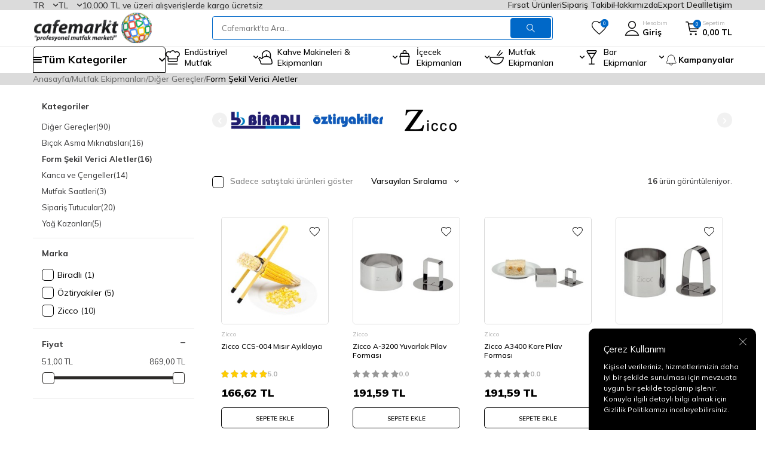

--- FILE ---
content_type: text/html; charset=UTF-8
request_url: https://www.cafemarkt.com/form-sekil-verici-aletler
body_size: 76808
content:
<!DOCTYPE html>
<html lang="tr-TR" >
<head>
<meta charset="utf-8" />
<title>Form Şekil Verici Alet Çeşitleri ve Fiyatları - Cafemarkt</title>
<meta name="description" content="Pasta şekil verici, pasta şablonu, dondurmalık, pilav forması gibi mufaklarınızda form şekil verici aletler en uygun fiyat seçenekleriyle cafemarkt.com'da." />
<meta name="copyright" content="T-Soft E-Ticaret Sistemleri" />
<script>window['PRODUCT_DATA'] = [];</script>
<meta name="robots" content="index,follow" /><link rel="canonical" href="https://www.cafemarkt.com/form-sekil-verici-aletler"/>
<link rel="alternate" href="https://www.cafemarkt.com/form-sekil-verici-aletler" hreflang="x-default"/>
  <link rel="alternate" hreflang="ru" href="https://www.cafemarkt.com/former-tools-ru" />
<link rel="alternate" hreflang="ar" href="https://www.cafemarkt.com/former-tools-ar" />
<link rel="alternate" hreflang="en" href="https://www.cafemarkt.com/former-tools-en" />
<link rel="alternate" hreflang="tr" href="https://www.cafemarkt.com/form-sekil-verici-aletler" />

            <meta property="og:image" content="/Data/EditorFiles/cafemarkt-kurumsal-logo1.svg"/>
            <meta name="twitter:image" content="/Data/EditorFiles/cafemarkt-kurumsal-logo1.svg" />
            <meta property="og:type" content="category" />
            <meta property="og:title" content="Form Şekil Verici Alet Çeşitleri ve Fiyatları - Cafemarkt" />
            <meta property="og:description" content="Pasta şekil verici, pasta şablonu, dondurmalık, pilav forması gibi mufaklarınızda form şekil verici aletler en uygun fiyat seçenekleriyle cafemarkt.com'da." />
            <meta property="og:url" content="https://www.cafemarkt.com/form-sekil-verici-aletler" />
            <meta property="og:site_name" content="https://www.cafemarkt.com/" />
            <meta name="twitter:card" content="summary" />
            <meta name="twitter:title" content="Form Şekil Verici Alet Çeşitleri ve Fiyatları - Cafemarkt" />
            <meta name="twitter:description" content="Pasta şekil verici, pasta şablonu, dondurmalık, pilav forması gibi mufaklarınızda form şekil verici aletler en uygun fiyat seçenekleriyle cafemarkt.com'da." />
            <script>
                const E_EXPORT_ACTIVE = 1;
                const CART_DROPDOWN_LIST = false;
                const ENDPOINT_PREFIX = 'Ly93aXRjZG4uY2FmZW1hcmt0LmNvbQ==';
                const ENDPOINT_ALLOWED_KEYS = null;
                const SETTINGS = {"KVKK_REQUIRED":1,"NEGATIVE_STOCK":"0","DYNAMIC_LOADING_SHOW_BUTTON":0,"IS_COMMENT_RATE_ACTIVE":1};
                try {
                    var PAGE_TYPE = 'category';
                    var PAGE_ID = 2;
                    var ON_PAGE_READY = [];
                    var THEME_VERSION = 'v5';
                    var THEME_FOLDER = 'v5-mango';
                    var MEMBER_INFO = {"ID":0,"CODE":"","FIRST_NAME":"","BIRTH_DATE":"","GENDER":"","LAST_NAME":"","MAIL":"","MAIL_HASH":"","PHONE":"","PHONE_HASH":"","PHONE_HASH_SHA":"","GROUP":0,"TRANSACTION_COUNT":0,"REPRESENTATIVE":"","KVKK":-1,"COUNTRY":"TR","E_COUNTRY":"TR"};
                    var IS_VENDOR = 0;
                    var MOBILE_ACTIVE = false;
                    var CART_COUNT = '0';
                    var CART_TOTAL = '0,00';
                    var SESS_ID = '6a7657c1bb40ef5557aec96e6f24cc8f';
                    var LANGUAGE = 'tr';
                    var CURRENCY = 'TL';
                    var SEP_DEC = ',';
                    var SEP_THO = '.';
                    var DECIMAL_LENGTH = 2;  
                    var SERVICE_INFO = null;
                    var CART_CSRF_TOKEN = 'c336f1c32a9de42407d612a8648250b156a386118cf5606ddde612a4a16f8830';
                    var CSRF_TOKEN = 'H/KBkxcAWBNUu7vRGKKSo+a7NlUBv2dfFMHjz2D3020=';
                    
                }
                catch(err) { }
            </script>
            <link rel="preload" as="font" href="//witcdn.cafemarkt.com/theme/v5/css/fonts/tsoft-icon.woff2?v=1" type="font/woff2" crossorigin>
<link rel="preconnect" href="https://fonts.gstatic.com" crossorigin>
<link rel="preload" as="style" href="https://fonts.googleapis.com/css?family=Mulish:300,regular,500,600,700,800,900&display=swap">
<link rel="stylesheet" href="https://fonts.googleapis.com/css?family=Mulish:300,regular,500,600,700,800,900&display=swap" media="print" onload="this.media='all'">
<noscript>
<link rel="stylesheet" href="https://fonts.googleapis.com/css?family=Mulish:300,regular,500,600,700,800,900&display=swap">
</noscript>
<link type="text/css" rel="stylesheet" href="//witcdn.cafemarkt.com/srv/compressed/load/all/css/tr/2/0.css?v=1762896411&isTablet=0&isMobile=0&userType=Ziyaretci">
<link rel="shortcut icon" href="/Data/EditorFiles/favicon.png">
<meta name="viewport" content="width=device-width, initial-scale=1">
<script>
if (navigator.userAgent.indexOf('iPhone') > -1 || PAGE_ID == 91) {
document.querySelector("[name=viewport]").setAttribute('content', 'width=device-width, initial-scale=1, maximum-scale=1');
}
</script>
<script src="//witcdn.cafemarkt.com/theme/v5/js/callbacks.js?v=1762896411"></script>
<script src="//witcdn.cafemarkt.com/js/tsoftapps/v5/header.js?v=1762896411"></script>
<!-- Google Tag Manager -->
<script>(function(w,d,s,l,i){w[l]=w[l]||[];w[l].push({'gtm.start':
new Date().getTime(),event:'gtm.js'});var f=d.getElementsByTagName(s)[0],
j=d.createElement(s),dl=l!='dataLayer'?'&l='+l:'';j.async=true;j.src=
'https://www.googletagmanager.com/gtm.js?id='+i+dl;f.parentNode.insertBefore(j,f);
})(window,document,'script','dataLayer','GTM-5KVL9V9');</script>
<!-- End Google Tag Manager --><meta name="google-site-verification" content="5BZEz1B8Ez-pH04nLTzkRdSpNTqqUSGN77EuWkmaAxM" /><meta name="google-site-verification" content="HhQbmQkc68RRI73UPRMOPFBCy9dFpBShIs-ChaIYLKM" /><meta name="p:domain_verify" content="fe180884be5e4faab177ec2a9a896bf9"/><!-- T-Soft Apps - Google GTAG - Tracking Code Start -->
<script async src="https://www.googletagmanager.com/gtag/js?id=G-GD0957DW63"></script>
<script>
function gtag() {
dataLayer.push(arguments);
}
</script>
<!-- T-Soft Apps - Google GTAG - Tracking Code End --><!-- T-Soft Apps - V5 - Facebook Dönüşümler API - Tracking Code Head Start -->
<script>
if(typeof window.FB_CONVERSION_EVENT_ID == 'undefined'){
window.FB_CONVERSION_EVENT_ID = "fb_" + new Date().getTime();
}
</script>
<!-- T-Soft Apps - V5 - Facebook Dönüşümler API - Tracking Code Head End --><script>
if(typeof window.FB_EVENT_ID == 'undefined'){
window.FB_EVENT_ID = "fb_" + new Date().getTime();
}
</script><script type="text/javascript">
var $zoho=$zoho || {};$zoho.salesiq = $zoho.salesiq ||
{widgetcode:"03967a5c5c622195b9f98035a8cea00aa310092a5414b96d205bed93630ad334", values:{},ready:function(){}};
var d=document;s=d.createElement("script");s.type="text/javascript";s.id="zsiqscript";s.defer=true;
s.src="https://salesiq.zoho.com/widget";t=d.getElementsByTagName("script")[0];t.parentNode.insertBefore(s,t);d.write("<div id='zsiqwidget'></div>");
</script>
</head>
<body><!-- Google Tag Manager (noscript) -->
<noscript><iframe src="https://www.googletagmanager.com/ns.html?id=GTM-5KVL9V9"
height="0" width="0" style="display:none;visibility:hidden"></iframe></noscript>
<!-- End Google Tag Manager (noscript) -->
<input type="hidden" id="cookie-law" value="1"><div class="w-100 d-flex flex-wrap ">
<div class=" col-12 col-sm-12 col-md-12 col-lg-12 col-xl-12 col-xxl-12 column-144  "><div class="row">
<div id="relation|4" data-id="4" class="relArea col-12 v5-mango  folder-header tpl-user_seux-v2 "><div class="row">
<header class="container-fluid">
<div class="row">
<div id="header-top" class="container-fluid">
<div class="row">
<div class="container">
<div class="dropdown">
<span id="language-btn-4" class="dropdown-title cursor-pointer d-flex align-items-center language-select" data-toggle="dropdown">
TR
<i class="ti-arrow-down ml-1"></i>
</span>
<div class="dropdown-menu">
<a href="#" data-toggle="language" data-language="tr" class="list-item fw-bold text-primary">Türkçe</a>
<a href="#" data-toggle="language" data-language="en" class="list-item ">English</a>
<a href="#" data-toggle="language" data-language="ar" class="list-item ">عربي</a>
<a href="#" data-toggle="language" data-language="ru" class="list-item ">Русский</a>
</div>
</div>
<div class="dropdown">
<span id="currency-btn-4" class="dropdown-title cursor-pointer d-flex align-items-center currency-select" data-toggle="dropdown">
TL
<i class="ti-arrow-down ml-1"></i>
</span>
<div class="dropdown-menu">
<a href="#" data-toggle="currency" data-currency="TL" class="list-item fw-bold text-primary">TL</a>
<a href="#" data-toggle="currency" data-currency="USD" class="list-item ">USD</a>
<a href="#" data-toggle="currency" data-currency="EUR" class="list-item ">EUR</a>
<a href="#" data-toggle="currency" data-currency="GBP" class="list-item ">GBP</a>
</div>
</div>
<div class="header-top--free-text">10.000 TL ve üzeri alışverişlerde kargo ücretsiz</div>
<nav id="top-menu" class="d-none d-lg-flex justify-content-flex-end ml-auto">
<ul class="d-flex flex-wrap">
<li>
<a id="menu-header-top-4" target="" href="/firsat-urun-listesi" class="">Fırsat Ürünleri</a>
</li>
<li>
<a id="menu-header-top-1" target="" href="https://www.cafemarkt.com/siparis-takip" class="">Sipariş Takibi</a>
</li>
<li>
<a id="menu-header-top-2" target="" href="https://www.cafemarkt.com/hakkimizda" class="">Hakkımızda</a>
</li>
<li>
<a id="menu-header-top-96" target="" href="/export-deal" class="">Export Deal</a>
</li>
<li>
<a id="menu-header-top-3" target="" href="https://www.cafemarkt.com/iletisim" class="">İletişim</a>
</li>
</ul>
</nav>
</div>
</div>
</div>
<div id="header-middle" class="container">
<div class="row align-items-center">
<div class="col-auto d-lg-none">
<a href="#mobile-menu-4" data-toggle="drawer" class="header-mobile-menu-btn" aria-label="Menü">
<i class="ti-menu text-black"></i>
</a>
</div>
<div class="col-auto col-lg-3 d-flex">
<a href="https://www.cafemarkt.com/" id="logo" aria-label="logo">
<span class="d-none d-md-block"><p><img src="//witcdn.cafemarkt.com/Data/EditorFiles/cafemarkt-kurumsal-logo1.svg" alt="Cafemarkt Endüstriyel ve Profesyonel Mutfak Dünyası" /></p></span>
<img src="//witcdn.cafemarkt.com/Data/EditorFiles/mobile-logo.png" width="62" height="59" alt="Cafemarkt" loading="lazy" class="d-md-none">
</a>
</div>
<div id="header-search" class="col col-lg-6">
<form action="/arama" method="get" autocomplete="off" id="search" class="w-100 position-relative header-search__form">
<input id="live-search" type="search" name="q" placeholder="Cafemarkt'ta Ara..." class="form-control form-control-md"
data-search="live-search" v-model="searchVal" data-licence="1">
<button type="submit" class="btn btn-primary" id="live-search-btn"><i class="ti-search"></i></button>
<div class="border border-primary search-form-list">
<div class="w-100 d-flex flex-direction-column dynamic-search" id="dynamic-search-4" v-if="searchVal.length > 0 && data != ''" v-cloak>
<div class="search-content__title">Arama Sonuçları</div>
<div class="dynamic-search-item" v-if="data.categories.length > 0">
<div class="dynamic-search-item__title">Kategoriler</div>
<ul class="row no-gutters dynamic-search-item__list">
<li class="col-12 col-md-6" v-for="C in data.categories">
<a :href="'/' + C.url" class="d-block">{{ C.title }}</a>
</li>
</ul>
</div>
<div class="dynamic-search-item" v-if="data.brands.length > 0">
<div class="dynamic-search-item__title">Markalar</div>
<ul class="row no-gutters dynamic-search-item__list">
<li class="col-12 col-md-6" v-for="B in data.brands">
<a :href="'/' + B.url">{{ B.title }}</a>
</li>
</ul>
</div>
<div class="dynamic-search-item" v-if="data.products.length > 0">
<div class="dynamic-search-item__title">Ürünler</div>
<ul class="row no-gutters dynamic-search-item__list">
<li class="col-12 col-md-6" v-for="P in data.products">
<a :href="'/' + P.url" class="d-block">
<span class="search-image" v-if="P.image"><img :src="P.image" :alt="P.title"></span>
<span>{{ P.title }}</span>
</a>
</li>
</ul>
</div>
<div class="dynamic-search-item" v-if="data.combines.length > 0">
<div class="dynamic-search-item__title">Kombinler</div>
<ul class="row no-gutters dynamic-search-item__list">
<li class="col-12 col-md-6" v-for="C in data.combines">
<a :href="'/' + C.url">
<span class="search-image" v-if="C.image"><img :src="C.image" :alt="C.title"></span>
{{ C.title }}
</a>
</li>
</ul>
</div>
<div class="dynamic-search-item p-1" v-if="data.products.length < 1 && data.categories.length < 1 && data.brands.length < 1 && data.combines.length < 1">
Sonuç bulunamadı.
</div>
</div>
<div v-else class="row search-content-container">
<div class="col-12 col-lg-auto">
<div class="search-content__title">Popüler Arama</div>
<nav class="w-100">
<ul class="w-100 search-popular-items">
<li>
<a href="https://www.cafemarkt.com/bar-blenderlar" target=""><i class="ti-arrow-right"></i>Blender</a>
</li>
<li>
<a href="https://www.cafemarkt.com/buz-makineleri" target=""><i class="ti-arrow-right"></i>Buz Makinesi</a>
</li>
<li>
<a href="https://www.cafemarkt.com/fritozler" target=""><i class="ti-arrow-right"></i>Fritöz</a>
</li>
<li>
<a href="https://www.cafemarkt.com/kokteyl-shaker" target=""><i class="ti-arrow-right"></i>Shaker</a>
</li>
<li>
<a href="https://www.cafemarkt.com/endustriyel-buzdolaplari" target=""><i class="ti-arrow-right"></i>Buzdolabı</a>
</li>
<li>
<a href="https://www.cafemarkt.com/espresso-makineleri" target=""><i class="ti-arrow-right"></i>Kahve Makinesi</a>
</li>
<li>
<a href="https://www.cafemarkt.com/limonata-serbet-ayran-makineleri" target=""><i class="ti-arrow-right"></i>Limonata Makinesi</a>
</li>
</ul>
</nav>
</div>
<div class="col-12 col-lg">
<div class="search-content__title">Size Özel Ürünler</div>
<nav class="w-100">
<ul class="w-100 search-product-list">
<li>
<a href="/gitti-mi-bitti-kampanyasi?brand=23" target="" class="search-product-item">
<span class="image-wrapper">
<picture class="image-inner">
<img src="//witcdn.cafemarkt.com/Data/img/menu_item/7/tr_img_1_107.jpg" alt="Robot Coupe El Blenderlarda Kampanya">
</picture>
</span>
<span class="search-product-item__title">Robot Coupe El Blenderlarda Kampanya</span>
</a>
</li>
<li>
<a href="https://www.cafemarkt.com/efsane-kasim-firsatlari" target="" class="search-product-item">
<span class="image-wrapper">
<picture class="image-inner">
<img src="//witcdn.cafemarkt.com/Data/img/menu_item/6/tr_img_1_116.jpg" alt="Efsane Kasım Fırsatları">
</picture>
</span>
<span class="search-product-item__title">Efsane Kasım Fırsatları</span>
</a>
</li>
<li>
<a href="https://www.cafemarkt.com/outlet-urunler" target="" class="search-product-item">
<span class="image-wrapper">
<picture class="image-inner">
<img src="//witcdn.cafemarkt.com/Data/img/menu_item/5/tr_img_1_115.jpg" alt="Outlet Ürünler">
</picture>
</span>
<span class="search-product-item__title">Outlet Ürünler</span>
</a>
</li>
<li>
<a href="bulasik-yikama-makinasi-50x50cm-sepetli-det" target="" class="search-product-item">
<span class="image-wrapper">
<picture class="image-inner">
<img src="//witcdn.cafemarkt.com/Data/img/menu_item/2/tr_img_1_62.jpg" alt="Öztiryakiler Bulaşık Makinesi">
</picture>
</span>
<span class="search-product-item__title">Öztiryakiler Bulaşık Makinesi</span>
</a>
</li>
<li>
<a href="/gitti-mi-bitti-kampanyasi?brand=15" target="" class="search-product-item">
<span class="image-wrapper">
<picture class="image-inner">
<img src="//witcdn.cafemarkt.com/Data/img/menu_item/2/tr_img_1_112.jpg" alt="Remta Marka Ürünlerde Kampanya Fırsatı">
</picture>
</span>
<span class="search-product-item__title">Remta Marka Ürünlerde Kampanya Fırsatı</span>
</a>
</li>
<li>
<a href="/gitti-mi-bitti-kampanyasi?brand=8-493-495" target="" class="search-product-item">
<span class="image-wrapper">
<picture class="image-inner">
<img src="//witcdn.cafemarkt.com/Data/img/menu_item/0/tr_img_1_110.jpg" alt="Profesyonel Tavalarda İndirim Fırsatı">
</picture>
</span>
<span class="search-product-item__title">Profesyonel Tavalarda İndirim Fırsatı</span>
</a>
</li>
</ul>
</nav>
</div>
</div>
</div>
</form>
</div>
<div id="hm-links" class="col-auto col-lg-3 ml-auto">
<div class="row flex-nowrap align-items-center justify-content-flex-end">
<div class="col-auto d-none d-lg-block">
<a href="#header-member-panel-4" data-toggle="drawer" class="text-black hm-link" id="header-favourite-btn" aria-label="Favorilerim">
<i class="ti-heart-o"><span class="tsoft-favourite-count customer-favorites-count badge">0</span></i>
</a>
</div>
<div class="col-auto">
<a href="#header-member-panel-4" data-toggle="drawer" class="text-body hm-link" id="header-account" aria-label="Hesabım">
<i><img src="//witcdn.cafemarkt.com/Data/EditorFiles/seux/icon/user.svg" loading="lazy" width="25" height="25" alt="Hesabım"></i>
<span class="d-none d-lg-block">Hesabım<em>Giriş</em></span>
</a>
</div>
<div class="col-auto position-relative">
<a href="#header-cart-panel-4" data-toggle="drawer" class="text-body hm-link" id="header-cart-btn" aria-label="Sepetim">
<i><img src="//witcdn.cafemarkt.com/Data/EditorFiles/seux/icon/shopping-cart.svg" loading="lazy" width="23" height="23" alt="Sepetim"><span class="badge cart-soft-count">0</span></i>
<span class="d-none d-lg-block">Sepetim<em class="text-nowrap"><em class="d-inline-block cart-soft-price">0,00</em> TL</em></span>
</a>
</div>
</div>
</div>
</div>
</div>
<div id="header-menu" class="container-fluid d-none d-lg-block">
<div class="row">
<div class="container">
<div class="menu-all-categories" id="menu-all-categories-4">
<span class="d-flex align-items-center cursor-pointer" @mouseover.once="get()">
<i class="ti-menu"></i>
<span class="d-flex align-items-center">
Tüm Kategoriler
<i class="ti-arrow-down"></i>
</span>
</span>
<nav class="w-100 menu-container fade-in" v-cloak>
<ul class="bg-white menu-container-scroll" v-if="!LOAD">
<li class="w-100" v-for="(CAT, index) in CATEGORIES" :id="'menu-li-cat-' + CAT.ID" :key="CAT.ID"
:class="{ hovered: activeMenuId === CAT.ID }"
@mouseenter="mouseEnter(CAT.ID)" @mouseleave="mouseLeave(CAT.ID)">
<a :id="'menu-categories-' + CAT.ID" :href="'/' + CAT.LINK" class="d-flex fw-semibold cat-main-menu-title" :data-cat-id="CAT.ID" :title="CAT.TITLE">
<img :src="CAT.IMG1.PATH" :width="CAT.IMG1.WIDTH" :height="CAT.IMG1.HEIGHT" :alt="CAT.TITLE" loading="lazy" v-if="CAT.IMG1 && CAT.IMG1.PATH != ''" />
<span>{{ CAT.TITLE }}</span>
</a>
<div class="menu-container-child" v-if="typeof(CAT.CHILDREN) != 'undefined'">
<ul class="col bg-white border border-primary menu-container-scroll py-1" v-if="CAT.CHILDREN.length > 0">
<li v-for="SUB in CAT.CHILDREN">
<a :id="'menu-categories-' + SUB.ID" :href="'/' + SUB.LINK" class="d-flex" :title="SUB.TITLE">{{ SUB.TITLE }}</a>
<div class="submenu-container" v-if="typeof(SUB.CHILDREN) != 'undefined' && (SUB.CHILDREN.length > 0 || SUB.IMAGE != '')">
<ul v-if="SUB.CHILDREN.length > 0">
<li v-for="SUB2 in SUB.CHILDREN">
<a :id="'menu-categories-' + SUB2.ID" :href="'/' + SUB2.LINK" class="d-flex" :title="SUB2.TITLE">{{ SUB2.TITLE }}</a>
</li>
</ul>
</div>
</li>
</ul>
<div class="col-auto cat-img" v-if="CAT.IMAGE != ''">
<a :href="'/' + CAT.LINK" class="text-center" :title="CAT.TITLE">
<img :src="CAT.IMAGE" :alt="CAT.TITLE">
<span class="d-block fw-bold mt-1">{{ CAT.TITLE }}</span>
</a>
</div>
</div>
</li>
</ul>
</nav>
</div>
<nav id="main-menu" class="d-none d-lg-block">
<ul class="d-flex position-relative menu menu-4">
<li>
<a id="menu-54" href="https://www.cafemarkt.com/endustriyel-mutfak" target="" class="menu-first-title " title="Endüstriyel Mutfak">
<img src="//witcdn.cafemarkt.com/Data/img/menu_item/5/tr_img_1_5.svg" width="" height="" alt="Endüstriyel Mutfak"> <span>Endüstriyel Mutfak</span>
<i class="ti-arrow-down" data-text="Tümünü Gör"></i> </a>
<div class="w-100 menu-container fade-in">
<div class="row">
<div class="col menu-container__list">
<div class="menu-container__list-item">
<a id="menu-1024" href="https://www.cafemarkt.com/hazirlik-makineleri" target="" class="menu-second-title " title="Hazırlık Makineleri">Hazırlık Makineleri</a>
</div>
<div class="menu-container__list-item">
<a id="menu-5414" href="https://www.cafemarkt.com/tepsi-istif-raflari-ve-tasima-arabalari" target="" class="menu-second-title " title="Tepsi İstif Rafları & Taşıma Arabaları">Tepsi İstif Rafları & Taşıma Arabaları</a>
</div>
<div class="menu-container__list-item">
<a id="menu-554" href="https://www.cafemarkt.com/gastronorm-kuvetler" target="" class="menu-second-title " title="Gastronorm Küvetler">Gastronorm Küvetler</a>
</div>
<div class="menu-container__list-item">
<a id="menu-994" href="https://www.cafemarkt.com/bulasikhane-ekipmanlari" target="" class="menu-second-title " title="Bulaşıkhane Ekipmanları">Bulaşıkhane Ekipmanları</a>
</div>
<div class="menu-container__list-item">
<a id="menu-1004" href="https://www.cafemarkt.com/evye-ve-tezgahlar" target="" class="menu-second-title " title="Evye ve Tezgahlar">Evye ve Tezgahlar</a>
</div>
<div class="menu-container__list-item">
<a id="menu-1014" href="https://www.cafemarkt.com/firinlar" target="" class="menu-second-title " title="Fırınlar">Fırınlar</a>
</div>
<div class="menu-container__list-item">
<a id="menu-1044" href="https://www.cafemarkt.com/pisirme-ekipmanlari" target="" class="menu-second-title " title="Pişirme Ekipmanları">Pişirme Ekipmanları</a>
</div>
<div class="menu-container__list-item">
<a id="menu-1064" href="https://www.cafemarkt.com/tasima-ekipmanlari" target="" class="menu-second-title " title="Taşıma Ekipmanları">Taşıma Ekipmanları</a>
</div>
<div class="menu-container__list-item">
<a id="menu-1084" href="https://www.cafemarkt.com/bebek-mama-sandalyeleri" target="" class="menu-second-title " title="Bebek Mama Sandalyeleri">Bebek Mama Sandalyeleri</a>
</div>
<div class="menu-container__list-item">
<a id="menu-1094" href="https://www.cafemarkt.com/benmariler" target="" class="menu-second-title " title="Benmariler">Benmariler</a>
</div>
<div class="menu-container__list-item">
<a id="menu-1114" href="https://www.cafemarkt.com/buz-makineleri" target="" class="menu-second-title " title="Buz Makineleri">Buz Makineleri</a>
</div>
<div class="menu-container__list-item">
<a id="menu-1124" href="https://www.cafemarkt.com/buzdolabi-ve-derin-dondurucular" target="" class="menu-second-title " title="Buzdolabı ve Derin Dondurucular">Buzdolabı ve Derin Dondurucular</a>
</div>
<div class="menu-container__list-item">
<a id="menu-1144" href="https://www.cafemarkt.com/davlumbazlar" target="" class="menu-second-title " title="Davlumbazlar">Davlumbazlar</a>
</div>
<div class="menu-container__list-item">
<a id="menu-1154" href="https://www.cafemarkt.com/dondurma-makineleri" target="" class="menu-second-title " title="Dondurma Makineleri">Dondurma Makineleri</a>
</div>
<div class="menu-container__list-item">
<a id="menu-1334" href="https://www.cafemarkt.com/soguk-oda" target="" class="menu-second-title " title="Soğuk Oda">Soğuk Oda</a>
</div>
<div class="menu-container__list-item">
<a id="menu-1804" href="https://www.cafemarkt.com/depolama-istif-raflari" target="" class="menu-second-title " title="Depolama ve İstif Rafları">Depolama ve İstif Rafları</a>
</div>
<div class="menu-container__list-item">
<a id="menu-3954" href="https://www.cafemarkt.com/yardimci-mutfak-ekipmanlari" target="" class="menu-second-title " title="Yardımcı Mutfak Ekipmanları">Yardımcı Mutfak Ekipmanları</a>
</div>
<div class="menu-container__list-item">
<a id="menu-5434" href="https://www.cafemarkt.com/endustriyel-mutfak-dolaplari" target="" class="menu-second-title " title="Endüstriyel Mutfak Dolapları">Endüstriyel Mutfak Dolapları</a>
</div>
<div class="menu-container__list-item">
<a id="menu-5544" href="https://www.cafemarkt.com/pasta-soguk-teshir-dolaplari" target="" class="menu-second-title " title="Soğuk Teşhir Dolapları">Soğuk Teşhir Dolapları</a>
</div>
<div class="menu-container__list-item">
<a id="menu-5784" href="https://www.cafemarkt.com/sorbe-makineleri" target="" class="menu-second-title " title="Sorbe Makineleri">Sorbe Makineleri</a>
</div>
<div class="menu-container__list-item">
<a id="menu-5884" href="https://www.cafemarkt.com/dry-aged-et-yaslandirma-dolaplari" target="" class="menu-second-title " title="Dry Aged Et Yaşlandırma Dolapları">Dry Aged Et Yaşlandırma Dolapları</a>
</div>
<div class="menu-container__list-item">
<a id="menu-5914" href="https://www.cafemarkt.com/seyyar-satis-ve-teshir-arabalari" target="" class="menu-second-title " title="Seyyar Satış ve Teşhir Arabaları">Seyyar Satış ve Teşhir Arabaları</a>
</div>
<div class="menu-container__list-item">
<a id="menu-7384" href="https://www.cafemarkt.com/sicak-teshir-uniteleri" target="" class="menu-second-title " title="Sıcak Teşhir Üniteleri">Sıcak Teşhir Üniteleri</a>
</div>
<div class="menu-container__list-item">
<a id="menu-8114" href="https://www.cafemarkt.com/sushi-teshir-dolaplari" target="" class="menu-second-title " title="Sushi Teşhir Dolapları">Sushi Teşhir Dolapları</a>
</div>
<div class="menu-container__list-item">
<a id="menu-10124" href="https://www.cafemarkt.com/bebek-bakim-istasyonlari" target="" class="menu-second-title " title="Bebek Bakım İstasyonları">Bebek Bakım İstasyonları</a>
</div>
</div>
<div class="col-3 menu-container__banner"><p><a href="#"><img src="//witcdn.cafemarkt.com/Data/EditorFiles/seux/banner/menu-banner-1.png" data-clarity-loaded="2jq93z"></a> <a href="#"><img src="//witcdn.cafemarkt.com/Data/EditorFiles/seux/banner/menu-banner-2.png" data-clarity-loaded="10y5a69"></a></p></div>
</div>
</div>
<div class="menu-overlay bg-transparent position-fixed inset"></div>
</li>
<li>
<a id="menu-64" href="https://www.cafemarkt.com/kahve-makineleri" target="" class="menu-first-title " title="Kahve Makineleri & Ekipmanları">
<img src="//witcdn.cafemarkt.com/Data/img/menu_item/6/tr_img_1_6.svg" width="" height="" alt="Kahve Makineleri & Ekipmanları"> <span>Kahve Makineleri & Ekipmanları</span>
<i class="ti-arrow-down" data-text="Tümünü Gör"></i> </a>
<div class="w-100 menu-container fade-in">
<div class="row">
<div class="col-12 menu-container__list">
<div class="menu-container__list-item">
<a id="menu-4404" href="https://www.cafemarkt.com/espresso-makineleri" target="" class="menu-second-title " title="Espresso Makineleri">Espresso Makineleri</a>
</div>
<div class="menu-container__list-item">
<a id="menu-10394" href="https://www.cafemarkt.com/odeme-sistemli-kahve-makineleri-tr" target="" class="menu-second-title " title="Ödeme Sistemli Kahve Makineleri">Ödeme Sistemli Kahve Makineleri</a>
</div>
<div class="menu-container__list-item">
<a id="menu-3144" href="https://www.cafemarkt.com/kahve-ogutuculer" target="" class="menu-second-title " title="Kahve Öğütücü & Değirmenleri">Kahve Öğütücü & Değirmenleri</a>
</div>
<div class="menu-container__list-item">
<a id="menu-4434" href="https://www.cafemarkt.com/filtre-kahve-makineleri" target="" class="menu-second-title " title="Filtre Kahve Makineleri">Filtre Kahve Makineleri</a>
</div>
<div class="menu-container__list-item">
<a id="menu-3154" href="https://www.cafemarkt.com/kahve-filtre-kagitlari" target="" class="menu-second-title " title="Filtre Kahve Kağıtları">Filtre Kahve Kağıtları</a>
</div>
<div class="menu-container__list-item">
<a id="menu-3614" href="https://www.cafemarkt.com/kahveler" target="" class="menu-second-title " title="Kahveler">Kahveler</a>
</div>
<div class="menu-container__list-item">
<a id="menu-7344" href="https://www.cafemarkt.com/sut-sogutuculari" target="" class="menu-second-title " title="Süt Soğutucuları">Süt Soğutucuları</a>
</div>
<div class="menu-container__list-item">
<a id="menu-3114" href="https://www.cafemarkt.com/barista-malzemeleri" target="" class="menu-second-title " title="Barista Malzemeleri">Barista Malzemeleri</a>
</div>
<div class="menu-container__list-item">
<a id="menu-9504" href="https://www.cafemarkt.com/profesyonel-kahve-sutleri" target="" class="menu-second-title " title="Profesyonel Kahve Sütleri">Profesyonel Kahve Sütleri</a>
</div>
<div class="menu-container__list-item">
<a id="menu-7804" href="https://www.cafemarkt.com/kahve-makinesi-setleri" target="" class="menu-second-title " title="Kahve Makinesi Setleri">Kahve Makinesi Setleri</a>
</div>
<div class="menu-container__list-item">
<a id="menu-8824" href="https://www.cafemarkt.com/tamper-mat-ve-standlari" target="" class="menu-second-title " title="Tamper Mat ve Standları">Tamper Mat ve Standları</a>
</div>
<div class="menu-container__list-item">
<a id="menu-4544" href="https://www.cafemarkt.com/3nesil-kahve-ekipmanlari" target="" class="menu-second-title " title="3.Nesil Kahve Ekipmanları">3.Nesil Kahve Ekipmanları</a>
</div>
<div class="menu-container__list-item">
<a id="menu-8704" href="https://www.cafemarkt.com/kahve-potlari" target="" class="menu-second-title " title="Kahve Potları">Kahve Potları</a>
</div>
<div class="menu-container__list-item">
<a id="menu-4684" href="https://www.cafemarkt.com/kahve-el-degirmenleri" target="" class="menu-second-title " title="Kahve El Değirmenleri">Kahve El Değirmenleri</a>
</div>
<div class="menu-container__list-item">
<a id="menu-4734" href="https://www.cafemarkt.com/dripper" target="" class="menu-second-title " title="Dripper">Dripper</a>
</div>
<div class="menu-container__list-item">
<a id="menu-5024" href="https://www.cafemarkt.com/temizleme-fircalari" target="" class="menu-second-title " title="Temizleme Fırçaları">Temizleme Fırçaları</a>
</div>
<div class="menu-container__list-item">
<a id="menu-10284" href="https://www.cafemarkt.com/portafiltreler-kahve-kasiklari" target="" class="menu-second-title " title="Portafiltreler & Kahve Kaşıkları">Portafiltreler & Kahve Kaşıkları</a>
</div>
<div class="menu-container__list-item">
<a id="menu-4674" href="https://www.cafemarkt.com/manuel-kahve-makineleri" target="" class="menu-second-title " title="Manuel Kahve Makineleri">Manuel Kahve Makineleri</a>
</div>
<div class="menu-container__list-item">
<a id="menu-4714" href="https://www.cafemarkt.com/moka-pot" target="" class="menu-second-title " title="Moka Pot">Moka Pot</a>
</div>
<div class="menu-container__list-item">
<a id="menu-4534" href="https://www.cafemarkt.com/french-pressler" target="" class="menu-second-title " title="French Pressler">French Pressler</a>
</div>
<div class="menu-container__list-item">
<a id="menu-4724" href="https://www.cafemarkt.com/sut-kopurtuculer" target="" class="menu-second-title " title="Süt Köpürtücüler">Süt Köpürtücüler</a>
</div>
<div class="menu-container__list-item">
<a id="menu-4784" href="https://www.cafemarkt.com/hassas-kahve-tartisi" target="" class="menu-second-title " title="Hassas Kahve Tartısı">Hassas Kahve Tartısı</a>
</div>
<div class="menu-container__list-item">
<a id="menu-4524" href="https://www.cafemarkt.com/soguk-demleme-cold-brew-ekipmanlari" target="" class="menu-second-title " title="Soğuk Demleme - Cold Brew">Soğuk Demleme - Cold Brew</a>
</div>
<div class="menu-container__list-item">
<a id="menu-8214" href="https://www.cafemarkt.com/kahve-termoslari" target="" class="menu-second-title " title="Kahve Termosları">Kahve Termosları</a>
</div>
<div class="menu-container__list-item">
<a id="menu-4504" href="https://www.cafemarkt.com/kumda-kahve-makineleri" target="" class="menu-second-title " title="Kumda Kahve Makineleri">Kumda Kahve Makineleri</a>
</div>
<div class="menu-container__list-item">
<a id="menu-7084" href="https://www.cafemarkt.com/fincan-isiticilari" target="" class="menu-second-title " title="Fincan Isıtıcıları">Fincan Isıtıcıları</a>
</div>
<div class="menu-container__list-item">
<a id="menu-5004" href="https://www.cafemarkt.com/zamanlayici" target="" class="menu-second-title " title="Zamanlayıcı">Zamanlayıcı</a>
</div>
<div class="menu-container__list-item">
<a id="menu-4754" href="https://www.cafemarkt.com/kahve-cekmecesi" target="" class="menu-second-title " title="Posalık & Kahve Çekmecesi">Posalık & Kahve Çekmecesi</a>
</div>
<div class="menu-container__list-item">
<a id="menu-8064" href="https://www.cafemarkt.com/sut-isiticilari" target="" class="menu-second-title " title="Süt Isıtıcıları">Süt Isıtıcıları</a>
</div>
<div class="menu-container__list-item">
<a id="menu-4744" href="https://www.cafemarkt.com/chemex-modelleri" target="" class="menu-second-title " title="Chemex">Chemex</a>
</div>
<div class="menu-container__list-item">
<a id="menu-7334" href="https://www.cafemarkt.com/kahve-kavurma-makineleri" target="" class="menu-second-title " title="Kahve Kavurma Makineleri">Kahve Kavurma Makineleri</a>
</div>
<div class="menu-container__list-item">
<a id="menu-8714" href="https://www.cafemarkt.com/kahve-pot-isiticilari" target="" class="menu-second-title " title="Kahve Pot Isıtıcıları">Kahve Pot Isıtıcıları</a>
</div>
<div class="menu-container__list-item">
<a id="menu-4464" href="https://www.cafemarkt.com/instant-kahve-makineleri" target="" class="menu-second-title " title="Instant Kahve Makineleri">Instant Kahve Makineleri</a>
</div>
<div class="menu-container__list-item">
<a id="menu-4774" href="https://www.cafemarkt.com/sut-potu-pitcher" target="" class="menu-second-title " title="Süt Potu (Pitcher)">Süt Potu (Pitcher)</a>
</div>
<div class="menu-container__list-item">
<a id="menu-5874" href="https://www.cafemarkt.com/kahve-temizleme-urunleri" target="" class="menu-second-title " title="Kahve Temizleme Ürünleri">Kahve Temizleme Ürünleri</a>
</div>
<div class="menu-container__list-item">
<a id="menu-5014" href="https://www.cafemarkt.com/olcu-kaplari" target="" class="menu-second-title " title="Ölçü Kapları">Ölçü Kapları</a>
</div>
<div class="menu-container__list-item">
<a id="menu-4694" href="https://www.cafemarkt.com/tamper" target="" class="menu-second-title " title="Tamper">Tamper</a>
</div>
<div class="menu-container__list-item">
<a id="menu-8674" href="https://www.cafemarkt.com/metal-kahve-filtreleri" target="" class="menu-second-title " title="Metal Kahve Filtreleri">Metal Kahve Filtreleri</a>
</div>
<div class="menu-container__list-item">
<a id="menu-4704" href="https://www.cafemarkt.com/latte-art-kalemleri" target="" class="menu-second-title " title="Latte Art Kalemleri">Latte Art Kalemleri</a>
</div>
<div class="menu-container__list-item">
<a id="menu-4764" href="https://www.cafemarkt.com/kahve-damlama-kettle" target="" class="menu-second-title " title="Kahve Demleme Kettle">Kahve Demleme Kettle</a>
</div>
<div class="menu-container__list-item">
<a id="menu-7364" href="https://www.cafemarkt.com/kahve-bardagi-ve-fincanlari" target="" class="menu-second-title " title="Kahve Bardağı ve Fincanları">Kahve Bardağı ve Fincanları</a>
</div>
<div class="menu-container__list-item">
<a id="menu-7594" href="https://www.cafemarkt.com/kahve-kapsul-standlari" target="" class="menu-second-title " title="Kahve Kapsül Standları">Kahve Kapsül Standları</a>
</div>
<div class="menu-container__list-item">
<a id="menu-8734" href="https://www.cafemarkt.com/kahve-makinesi-termos-ve-hazneleri" target="" class="menu-second-title " title="Kahve Makinesi Termos ve Hazneleri">Kahve Makinesi Termos ve Hazneleri</a>
</div>
<div class="menu-container__list-item">
<a id="menu-5264" href="https://www.cafemarkt.com/barista-kahve-termometreleri" target="" class="menu-second-title " title="Barista Kahve Termometreleri">Barista Kahve Termometreleri</a>
</div>
<div class="menu-container__list-item">
<a id="menu-5864" href="https://www.cafemarkt.com/kahve-silolari" target="" class="menu-second-title " title="Kahve Siloları">Kahve Siloları</a>
</div>
<div class="menu-container__list-item">
<a id="menu-8834" href="https://www.cafemarkt.com/sut-potu-duslama-uniteleri" target="" class="menu-second-title " title="Süt Potu Duşlama Üniteleri">Süt Potu Duşlama Üniteleri</a>
</div>
<div class="menu-container__list-item">
<a id="menu-4424" href="https://www.cafemarkt.com/turk-kahvesi-makineleri" target="" class="menu-second-title " title="Türk Kahvesi Makineleri">Türk Kahvesi Makineleri</a>
</div>
<div class="menu-container__list-item">
<a id="menu-4414" href="https://www.cafemarkt.com/kapsul-kahve-makineleri" target="" class="menu-second-title " title="Kapsül Kahve Makineleri">Kapsül Kahve Makineleri</a>
</div>
<div class="menu-container__list-item">
<a id="menu-8724" href="https://www.cafemarkt.com/kahve-servis-istasyonlari-ve-standlar" target="" class="menu-second-title " title="Kahve Servis İstasyonları ve Standlar">Kahve Servis İstasyonları ve Standlar</a>
</div>
<div class="menu-container__list-item">
<a id="menu-6294" href="https://www.cafemarkt.com/doldurulabilir-kahve-kapsulleri" target="" class="menu-second-title " title="Doldurulabilir Kahve Kapsülleri">Doldurulabilir Kahve Kapsülleri</a>
</div>
<div class="menu-container__list-item">
<a id="menu-7194" href="https://www.cafemarkt.com/su-sertlik-ayarli-surahiler" target="" class="menu-second-title " title="Su Arıtma Sürahileri">Su Arıtma Sürahileri</a>
</div>
<div class="menu-container__list-item">
<a id="menu-6724" href="https://www.cafemarkt.com/kahve-tutkunlarina-ozel-setler" target="" class="menu-second-title " title="Kahve Tutkunlarına Özel Setler">Kahve Tutkunlarına Özel Setler</a>
</div>
<div class="menu-container__list-item">
<a id="menu-6704" href="https://www.cafemarkt.com/latte-art-kahve-yazicilari" target="" class="menu-second-title " title="Latte Art Kahve Yazıcıları">Latte Art Kahve Yazıcıları</a>
</div>
<div class="menu-container__list-item">
<a id="menu-4474" href="https://www.cafemarkt.com/aksesuarlar" target="" class="menu-second-title " title="Aksesuarlar">Aksesuarlar</a>
</div>
</div>
</div>
</div>
<div class="menu-overlay bg-transparent position-fixed inset"></div>
</li>
<li>
<a id="menu-74" href="https://www.cafemarkt.com/icecek-ekipmanlari" target="" class="menu-first-title " title="İçecek Ekipmanları">
<img src="//witcdn.cafemarkt.com/Data/img/menu_item/7/tr_img_1_7.svg" width="" height="" alt="İçecek Ekipmanları"> <span>İçecek Ekipmanları</span>
<i class="ti-arrow-down" data-text="Tümünü Gör"></i> </a>
<div class="w-100 menu-container fade-in">
<div class="row">
<div class="col-12 menu-container__list">
<div class="menu-container__list-item">
<a id="menu-3264" href="https://www.cafemarkt.com/cay-makineleri" target="" class="menu-second-title " title="Çay Makineleri">Çay Makineleri</a>
</div>
<div class="menu-container__list-item">
<a id="menu-3204" href="https://www.cafemarkt.com/sicak-cikolata-ve-sahlep-makineleri" target="" class="menu-second-title " title="Sıcak Çikolata ve Sahlep Makineleri">Sıcak Çikolata ve Sahlep Makineleri</a>
</div>
<div class="menu-container__list-item">
<a id="menu-3214" href="https://www.cafemarkt.com/soguk-icecek-makineleri" target="" class="menu-second-title " title="Soğuk İçecek Makineleri">Soğuk İçecek Makineleri</a>
</div>
<div class="menu-container__list-item">
<a id="menu-3184" href="https://www.cafemarkt.com/sicak-su-otomatlari" target="" class="menu-second-title " title="Sıcak Su Otomatları">Sıcak Su Otomatları</a>
</div>
<div class="menu-container__list-item">
<a id="menu-3194" href="https://www.cafemarkt.com/sicak-sut-makinalari" target="" class="menu-second-title " title="Sıcak Süt Makinaları">Sıcak Süt Makinaları</a>
</div>
<div class="menu-container__list-item">
<a id="menu-3174" href="https://www.cafemarkt.com/meyve-sikacaklari" target="" class="menu-second-title " title="Meyve Sıkacakları">Meyve Sıkacakları</a>
</div>
<div class="menu-container__list-item">
<a id="menu-3254" href="https://www.cafemarkt.com/cay-kazanlari" target="" class="menu-second-title " title="Çay Kazanları">Çay Kazanları</a>
</div>
<div class="menu-container__list-item">
<a id="menu-1344" href="https://www.cafemarkt.com/su-aritmali-sebiller" target="" class="menu-second-title " title="Su Sebilleri">Su Sebilleri</a>
</div>
<div class="menu-container__list-item">
<a id="menu-3274" href="https://www.cafemarkt.com/icecek-dispenserleri" target="" class="menu-second-title " title="İçecek Dispenserleri">İçecek Dispenserleri</a>
</div>
<div class="menu-container__list-item">
<a id="menu-9794" href="https://www.cafemarkt.com/milkshake-makineleri" target="" class="menu-second-title " title="Milkshake Makineleri">Milkshake Makineleri</a>
</div>
<div class="menu-container__list-item">
<a id="menu-3234" href="https://www.cafemarkt.com/yardimci-malzemeler" target="" class="menu-second-title " title="Yardımcı Malzemeler">Yardımcı Malzemeler</a>
</div>
<div class="menu-container__list-item">
<a id="menu-3244" href="https://www.cafemarkt.com/cay-kahve-potlari" target="" class="menu-second-title " title="Çay Potları ve Demlikleri">Çay Potları ve Demlikleri</a>
</div>
<div class="menu-container__list-item">
<a id="menu-9494" href="https://www.cafemarkt.com/cezveler" target="" class="menu-second-title " title="Cezveler">Cezveler</a>
</div>
<div class="menu-container__list-item">
<a id="menu-6324" href="https://www.cafemarkt.com/oto-termoslari" target="" class="menu-second-title " title="Oto Termosları">Oto Termosları</a>
</div>
<div class="menu-container__list-item">
<a id="menu-7274" href="https://www.cafemarkt.com/su-aritma-cihazlari" target="" class="menu-second-title " title="Su Arıtma Cihazları">Su Arıtma Cihazları</a>
</div>
<div class="menu-container__list-item">
<a id="menu-7534" href="https://www.cafemarkt.com/krema-ve-soda-sifonlari" target="" class="menu-second-title " title="Krema ve Soda Sifonları">Krema ve Soda Sifonları</a>
</div>
<div class="menu-container__list-item">
<a id="menu-9474" href="https://www.cafemarkt.com/cay-toplari" target="" class="menu-second-title " title="Çay Topları">Çay Topları</a>
</div>
<div class="menu-container__list-item">
<a id="menu-3224" href="https://www.cafemarkt.com/termoslar" target="" class="menu-second-title " title="Termoslar">Termoslar</a>
</div>
<div class="menu-container__list-item">
<a id="menu-10524" href="https://www.cafemarkt.com/smoothie-blender" target="" class="menu-second-title " title="Smoothie Blender">Smoothie Blender</a>
</div>
</div>
</div>
</div>
<div class="menu-overlay bg-transparent position-fixed inset"></div>
</li>
<li>
<a id="menu-84" href="https://www.cafemarkt.com/mutfak-ekipmanlari" target="" class="menu-first-title " title="Mutfak Ekipmanları">
<img src="//witcdn.cafemarkt.com/Data/img/menu_item/8/tr_img_1_8.svg" width="" height="" alt="Mutfak Ekipmanları"> <span>Mutfak Ekipmanları</span>
<i class="ti-arrow-down" data-text="Tümünü Gör"></i> </a>
<div class="w-100 menu-container fade-in">
<div class="row">
<div class="col-12 menu-container__list">
<div class="menu-container__list-item">
<a id="menu-1204" href="https://www.cafemarkt.com/endustriyel-tavalar-tepsiler" target="" class="menu-second-title " title="Endüstriyel Tava & Tepsiler">Endüstriyel Tava & Tepsiler</a>
</div>
<div class="menu-container__list-item">
<a id="menu-2354" href="https://www.cafemarkt.com/diger-gerecler" target="" class="menu-second-title " title="Diğer Gereçler">Diğer Gereçler</a>
</div>
<div class="menu-container__list-item">
<a id="menu-2364" href="https://www.cafemarkt.com/el-aletleri" target="" class="menu-second-title " title="El Aletleri">El Aletleri</a>
</div>
<div class="menu-container__list-item">
<a id="menu-2374" href="https://www.cafemarkt.com/profesyonel-bicaklar" target="" class="menu-second-title " title="Profesyonel Bıçaklar">Profesyonel Bıçaklar</a>
</div>
<div class="menu-container__list-item">
<a id="menu-2384" href="https://www.cafemarkt.com/tavalar" target="" class="menu-second-title " title="Tavalar">Tavalar</a>
</div>
<div class="menu-container__list-item">
<a id="menu-2394" href="https://www.cafemarkt.com/tepsiler-12811" target="" class="menu-second-title " title="Tepsiler">Tepsiler</a>
</div>
<div class="menu-container__list-item">
<a id="menu-2404" href="https://www.cafemarkt.com/eldivenler" target="" class="menu-second-title " title="Eldivenler">Eldivenler</a>
</div>
<div class="menu-container__list-item">
<a id="menu-2424" href="https://www.cafemarkt.com/fisek-sosluk-ve-surup-dokuculer" target="" class="menu-second-title " title="Fişek Sosluk ve Şurup Dökücüler">Fişek Sosluk ve Şurup Dökücüler</a>
</div>
<div class="menu-container__list-item">
<a id="menu-2434" href="https://www.cafemarkt.com/kacerola" target="" class="menu-second-title " title="Kaçerola">Kaçerola</a>
</div>
<div class="menu-container__list-item">
<a id="menu-2444" href="https://www.cafemarkt.com/kek-ve-diger-kaliplar" target="" class="menu-second-title " title="Kek ve Diğer Kalıplar">Kek ve Diğer Kalıplar</a>
</div>
<div class="menu-container__list-item">
<a id="menu-2454" href="https://www.cafemarkt.com/kepceler" target="" class="menu-second-title " title="Kepçeler">Kepçeler</a>
</div>
<div class="menu-container__list-item">
<a id="menu-2464" href="https://www.cafemarkt.com/kesme-tahtalari" target="" class="menu-second-title " title="Kesme Tahtaları">Kesme Tahtaları</a>
</div>
<div class="menu-container__list-item">
<a id="menu-2474" href="https://www.cafemarkt.com/kevgirler" target="" class="menu-second-title " title="Kevgirler">Kevgirler</a>
</div>
<div class="menu-container__list-item">
<a id="menu-2484" href="https://www.cafemarkt.com/kurekler" target="" class="menu-second-title " title="Kürekler">Kürekler</a>
</div>
<div class="menu-container__list-item">
<a id="menu-2494" href="https://www.cafemarkt.com/makas-ve-ruletler" target="" class="menu-second-title " title="Makas ve Ruletler">Makas ve Ruletler</a>
</div>
<div class="menu-container__list-item">
<a id="menu-2504" href="https://www.cafemarkt.com/masalar" target="" class="menu-second-title " title="Maşalar">Maşalar</a>
</div>
<div class="menu-container__list-item">
<a id="menu-2514" href="https://www.cafemarkt.com/paletler" target="" class="menu-second-title " title="Paletler">Paletler</a>
</div>
<div class="menu-container__list-item">
<a id="menu-2524" href="https://www.cafemarkt.com/patasu-sopalari" target="" class="menu-second-title " title="Pataşu Sopaları">Pataşu Sopaları</a>
</div>
<div class="menu-container__list-item">
<a id="menu-2534" href="https://www.cafemarkt.com/servis-kasiklari" target="" class="menu-second-title " title="Servis Kaşıkları">Servis Kaşıkları</a>
</div>
<div class="menu-container__list-item">
<a id="menu-2544" href="https://www.cafemarkt.com/servis-catallari" target="" class="menu-second-title " title="Servis Çatalları">Servis Çatalları</a>
</div>
<div class="menu-container__list-item">
<a id="menu-2554" href="https://www.cafemarkt.com/sos-kasiklari-ve-sosluklar" target="" class="menu-second-title " title="Sos Kaşıkları ve Sosluklar">Sos Kaşıkları ve Sosluklar</a>
</div>
<div class="menu-container__list-item">
<a id="menu-2564" href="https://www.cafemarkt.com/sos-kepceleri" target="" class="menu-second-title " title="Sos Kepçeleri">Sos Kepçeleri</a>
</div>
<div class="menu-container__list-item">
<a id="menu-2574" href="https://www.cafemarkt.com/spatulalar" target="" class="menu-second-title " title="Spatulalar">Spatulalar</a>
</div>
<div class="menu-container__list-item">
<a id="menu-2584" href="https://www.cafemarkt.com/suzgecler" target="" class="menu-second-title " title="Süzgeçler">Süzgeçler</a>
</div>
<div class="menu-container__list-item">
<a id="menu-2594" href="https://www.cafemarkt.com/tencereler" target="" class="menu-second-title " title="Tencereler">Tencereler</a>
</div>
<div class="menu-container__list-item">
<a id="menu-2604" href="https://www.cafemarkt.com/termometreler" target="" class="menu-second-title " title="Termometreler">Termometreler</a>
</div>
<div class="menu-container__list-item">
<a id="menu-2614" href="https://www.cafemarkt.com/cin-kulahi-ve-rendeler" target="" class="menu-second-title " title="Çin Külahı ve Rendeler">Çin Külahı ve Rendeler</a>
</div>
<div class="menu-container__list-item">
<a id="menu-2624" href="https://www.cafemarkt.com/cirpma-karistirma-kaplari" target="" class="menu-second-title " title="Çırpma Karıştırma Kapları">Çırpma Karıştırma Kapları</a>
</div>
<div class="menu-container__list-item">
<a id="menu-2634" href="https://www.cafemarkt.com/cirpma-telleri" target="" class="menu-second-title " title="Çırpma Telleri">Çırpma Telleri</a>
</div>
<div class="menu-container__list-item">
<a id="menu-2644" href="https://www.cafemarkt.com/olcek-kaplari" target="" class="menu-second-title " title="Ölçek Kapları">Ölçek Kapları</a>
</div>
<div class="menu-container__list-item">
<a id="menu-2654" href="https://www.cafemarkt.com/sasulalar" target="" class="menu-second-title " title="Şaşulalar">Şaşulalar</a>
</div>
<div class="menu-container__list-item">
<a id="menu-4994" href="https://www.cafemarkt.com/mutfak-baharatliklari" target="" class="menu-second-title " title="Mutfak Baharatlıkları">Mutfak Baharatlıkları</a>
</div>
<div class="menu-container__list-item">
<a id="menu-4904" href="https://www.cafemarkt.com/pizza-kurekleri" target="" class="menu-second-title " title="Pizza Kürekleri">Pizza Kürekleri</a>
</div>
<div class="menu-container__list-item">
<a id="menu-3724" href="https://www.cafemarkt.com/saklama-kaplari" target="" class="menu-second-title " title="Saklama Kapları">Saklama Kapları</a>
</div>
<div class="menu-container__list-item">
<a id="menu-3734" href="https://www.cafemarkt.com/kagit-havluluk-folyo-streclik" target="" class="menu-second-title " title="Kağıt Havluluk Folyo & Streçlik">Kağıt Havluluk Folyo & Streçlik</a>
</div>
<div class="menu-container__list-item">
<a id="menu-4944" href="https://www.cafemarkt.com/bulasiklik" target="" class="menu-second-title " title="Bulaşıklık">Bulaşıklık</a>
</div>
<div class="menu-container__list-item">
<a id="menu-4954" href="https://www.cafemarkt.com/legenler" target="" class="menu-second-title " title="Leğenler">Leğenler</a>
</div>
<div class="menu-container__list-item">
<a id="menu-4964" href="https://www.cafemarkt.com/kasiklik-496" target="" class="menu-second-title " title="Çekmece Düzenleyici & Kaşıklık">Çekmece Düzenleyici & Kaşıklık</a>
</div>
<div class="menu-container__list-item">
<a id="menu-4974" href="https://www.cafemarkt.com/silpat" target="" class="menu-second-title " title="Silpat">Silpat</a>
</div>
<div class="menu-container__list-item">
<a id="menu-6754" href="https://www.cafemarkt.com/filizlendiriciler" target="" class="menu-second-title " title="Filizlendiriciler">Filizlendiriciler</a>
</div>
<div class="menu-container__list-item">
<a id="menu-7064" href="https://www.cafemarkt.com/pizza-hamur-tekneleri" target="" class="menu-second-title " title="Pizza Hamur Tekneleri">Pizza Hamur Tekneleri</a>
</div>
<div class="menu-container__list-item">
<a id="menu-7504" href="https://www.cafemarkt.com/purmuzler" target="" class="menu-second-title " title="Pürmüzler">Pürmüzler</a>
</div>
<div class="menu-container__list-item">
<a id="menu-7554" href="https://www.cafemarkt.com/guvecler" target="" class="menu-second-title " title="Güveçler">Güveçler</a>
</div>
<div class="menu-container__list-item">
<a id="menu-7614" href="https://www.cafemarkt.com/sef-cimbizlari" target="" class="menu-second-title " title="Şef Cımbızları">Şef Cımbızları</a>
</div>
<div class="menu-container__list-item">
<a id="menu-8144" href="https://www.cafemarkt.com/barbeku-ve-mangal-aksesuarlari" target="" class="menu-second-title " title="Barbekü ve Mangal Aksesuarları">Barbekü ve Mangal Aksesuarları</a>
</div>
<div class="menu-container__list-item">
<a id="menu-8164" href="https://www.cafemarkt.com/ekmek-yaglama-aletleri" target="" class="menu-second-title " title="Ekmek Yağlama Aletleri">Ekmek Yağlama Aletleri</a>
</div>
<div class="menu-container__list-item">
<a id="menu-8844" href="https://www.cafemarkt.com/sos-pompalari" target="" class="menu-second-title " title="Sos Pompaları">Sos Pompaları</a>
</div>
<div class="menu-container__list-item">
<a id="menu-9464" href="https://www.cafemarkt.com/firin-kaplari" target="" class="menu-second-title " title="Fırın Kapları">Fırın Kapları</a>
</div>
<div class="menu-container__list-item">
<a id="menu-9514" href="https://www.cafemarkt.com/peynir-dilimleyiciler" target="" class="menu-second-title " title="Peynir Dilimleyiciler">Peynir Dilimleyiciler</a>
</div>
<div class="menu-container__list-item">
<a id="menu-9564" href="https://www.cafemarkt.com/kirinti-kuregi-ve-masa-kurekleri" target="" class="menu-second-title " title="Kırıntı Küreği ve Masa Kürekleri">Kırıntı Küreği ve Masa Kürekleri</a>
</div>
<div class="menu-container__list-item">
<a id="menu-9904" href="https://www.cafemarkt.com/cagri-ve-resepsiyon-zilleri" target="" class="menu-second-title " title="Çağrı ve Resepsiyon Zilleri">Çağrı ve Resepsiyon Zilleri</a>
</div>
</div>
</div>
</div>
<div class="menu-overlay bg-transparent position-fixed inset"></div>
</li>
<li>
<a id="menu-94" href="https://www.cafemarkt.com/bar-ekipmanlari" target="" class="menu-first-title " title="Bar Ekipmanlar">
<img src="//witcdn.cafemarkt.com/Data/img/menu_item/9/tr_img_1_9.svg" width="" height="" alt="Bar Ekipmanlar"> <span>Bar Ekipmanlar</span>
<i class="ti-arrow-down" data-text="Tümünü Gör"></i> </a>
<div class="w-100 menu-container fade-in">
<div class="row">
<div class="col-12 menu-container__list">
<div class="menu-container__list-item">
<a id="menu-664" href="https://www.cafemarkt.com/bar-arkasi-sise-sogutucu-dolaplar" target="" class="menu-second-title " title="Bar Arkası Şişe Soğutucu Dolaplar">Bar Arkası Şişe Soğutucu Dolaplar</a>
</div>
<div class="menu-container__list-item">
<a id="menu-674" href="https://www.cafemarkt.com/bar-blenderlar" target="" class="menu-second-title " title="Bar Blenderlar">Bar Blenderlar</a>
</div>
<div class="menu-container__list-item">
<a id="menu-684" href="https://www.cafemarkt.com/bar-kasiklari" target="" class="menu-second-title " title="Bar Kaşıkları">Bar Kaşıkları</a>
</div>
<div class="menu-container__list-item">
<a id="menu-694" href="https://www.cafemarkt.com/bar-mat-ve-lastikleri" target="" class="menu-second-title " title="Bar Mat ve Lastikleri">Bar Mat ve Lastikleri</a>
</div>
<div class="menu-container__list-item">
<a id="menu-704" href="https://www.cafemarkt.com/bar-mojito-tokmaklari" target="" class="menu-second-title " title="Bar Mojito Tokmakları">Bar Mojito Tokmakları</a>
</div>
<div class="menu-container__list-item">
<a id="menu-714" href="https://www.cafemarkt.com/bar-pipetlik-pecetelik" target="" class="menu-second-title " title="Bar Pipetlik Peçetelik">Bar Pipetlik Peçetelik</a>
</div>
<div class="menu-container__list-item">
<a id="menu-724" href="https://www.cafemarkt.com/bardak-yikama-aparati-makinesi" target="" class="menu-second-title " title="Bardak Yıkama Aparatı Makinesi">Bardak Yıkama Aparatı Makinesi</a>
</div>
<div class="menu-container__list-item">
<a id="menu-734" href="https://www.cafemarkt.com/buz-kiricilar" target="" class="menu-second-title " title="Buz Kırıcılar">Buz Kırıcılar</a>
</div>
<div class="menu-container__list-item">
<a id="menu-744" href="https://www.cafemarkt.com/kokteyl-shaker" target="" class="menu-second-title " title="Kokteyl Shaker">Kokteyl Shaker</a>
</div>
<div class="menu-container__list-item">
<a id="menu-6804" href="https://www.cafemarkt.com/kokteyl-suzgec" target="" class="menu-second-title " title="Kokteyl Süzgeç">Kokteyl Süzgeç</a>
</div>
<div class="menu-container__list-item">
<a id="menu-754" href="https://www.cafemarkt.com/kuruyemis-isiticilari" target="" class="menu-second-title " title="Kuruyemiş Isıtıcıları">Kuruyemiş Isıtıcıları</a>
</div>
<div class="menu-container__list-item">
<a id="menu-764" href="https://www.cafemarkt.com/shot-servis-urunleri" target="" class="menu-second-title " title="Shot Servis Ürünleri">Shot Servis Ürünleri</a>
</div>
<div class="menu-container__list-item">
<a id="menu-774" href="https://www.cafemarkt.com/sarap-aksesuarlari" target="" class="menu-second-title " title="Şarap Aksesuarları">Şarap Aksesuarları</a>
</div>
<div class="menu-container__list-item">
<a id="menu-784" href="https://www.cafemarkt.com/sarap-sise-kovalari" target="" class="menu-second-title " title="Şarap Şişe Kovaları">Şarap Şişe Kovaları</a>
</div>
<div class="menu-container__list-item">
<a id="menu-2034" href="https://www.cafemarkt.com/buz-kovalari" target="" class="menu-second-title " title="Buz Kovaları">Buz Kovaları</a>
</div>
<div class="menu-container__list-item">
<a id="menu-6354" href="https://www.cafemarkt.com/tiki-mug" target="" class="menu-second-title " title="Tiki Muglar">Tiki Muglar</a>
</div>
<div class="menu-container__list-item">
<a id="menu-2774" href="https://www.cafemarkt.com/garson-cakilari-tirbuson-acacak" target="" class="menu-second-title " title="Garson Çakıları & Tirbüşon & Açacak">Garson Çakıları & Tirbüşon & Açacak</a>
</div>
<div class="menu-container__list-item">
<a id="menu-4914" href="https://www.cafemarkt.com/surup-dokuculer" target="" class="menu-second-title " title="Şurup Dökücüler">Şurup Dökücüler</a>
</div>
<div class="menu-container__list-item">
<a id="menu-4934" href="https://www.cafemarkt.com/buz-kaliplari" target="" class="menu-second-title " title="Buz Kalıpları">Buz Kalıpları</a>
</div>
<div class="menu-container__list-item">
<a id="menu-3754" href="https://www.cafemarkt.com/kirilmaz-bardaklar" target="" class="menu-second-title " title="Kırılmaz Bardaklar">Kırılmaz Bardaklar</a>
</div>
<div class="menu-container__list-item">
<a id="menu-4374" href="https://www.cafemarkt.com/bar-mikseri" target="" class="menu-second-title " title="Bar Mikserleri">Bar Mikserleri</a>
</div>
<div class="menu-container__list-item">
<a id="menu-4794" href="https://www.cafemarkt.com/jigger" target="" class="menu-second-title " title="Jigger">Jigger</a>
</div>
<div class="menu-container__list-item">
<a id="menu-4804" href="https://www.cafemarkt.com/bijon-akitici" target="" class="menu-second-title " title="Bijon & Akıtıcı">Bijon & Akıtıcı</a>
</div>
<div class="menu-container__list-item">
<a id="menu-4814" href="https://www.cafemarkt.com/barmen-setleri" target="" class="menu-second-title " title="Barmen Setleri">Barmen Setleri</a>
</div>
<div class="menu-container__list-item">
<a id="menu-4824" href="https://www.cafemarkt.com/barmen-performans-siseleri" target="" class="menu-second-title " title="Barmen Performans Şişeleri">Barmen Performans Şişeleri</a>
</div>
<div class="menu-container__list-item">
<a id="menu-4844" href="https://www.cafemarkt.com/barmen-sikacaklari" target="" class="menu-second-title " title="Barmen Sıkacakları">Barmen Sıkacakları</a>
</div>
<div class="menu-container__list-item">
<a id="menu-5294" href="https://www.cafemarkt.com/bar-konteyner" target="" class="menu-second-title " title="Bar Konteyner">Bar Konteyner</a>
</div>
<div class="menu-container__list-item">
<a id="menu-5574" href="https://www.cafemarkt.com/sarap-dolaplari" target="" class="menu-second-title " title="Şarap Dolapları">Şarap Dolapları</a>
</div>
<div class="menu-container__list-item">
<a id="menu-5584" href="https://www.cafemarkt.com/minibar-buzdolaplari" target="" class="menu-second-title " title="Minibar Buzdolapları">Minibar Buzdolapları</a>
</div>
<div class="menu-container__list-item">
<a id="menu-6404" href="https://www.cafemarkt.com/bar-bardaklari" target="" class="menu-second-title " title="Bar Bardakları">Bar Bardakları</a>
</div>
<div class="menu-container__list-item">
<a id="menu-7204" href="https://www.cafemarkt.com/sarap-sise-standlari" target="" class="menu-second-title " title="Şarap Şişe Standları">Şarap Şişe Standları</a>
</div>
<div class="menu-container__list-item">
<a id="menu-7514" href="https://www.cafemarkt.com/bardak-sogutuculari" target="" class="menu-second-title " title="Bardak Soğutucuları">Bardak Soğutucuları</a>
</div>
<div class="menu-container__list-item">
<a id="menu-7574" href="https://www.cafemarkt.com/sise-kapatma-makineleri" target="" class="menu-second-title " title="Şişe Kapatma Makineleri">Şişe Kapatma Makineleri</a>
</div>
<div class="menu-container__list-item">
<a id="menu-8604" href="https://www.cafemarkt.com/bar-blender-hazne-durulama-aparatlari" target="" class="menu-second-title " title="Bar Blender Hazne Durulama Aparatları">Bar Blender Hazne Durulama Aparatları</a>
</div>
</div>
</div>
</div>
<div class="menu-overlay bg-transparent position-fixed inset"></div>
</li>
</ul>
</nav>
<a id="header-campaign-btn-4" href="/kampanyalar" class="d-flex align-items-center header-campaign-btn" aria-label="Kampanyalar">
<img src="//witcdn.cafemarkt.com/Data/EditorFiles/seux/icon/bell-light.svg" width="25" height="36" loading="lazy" alt="Kampanyalar">
<span>Kampanyalar</span>
</a>
</div>
</div>
</div>
<div id="header-campaign-list41001" class="d-md-none header-campaign-list" data-link="/kampanyalar"></div>
</div>
</header>
<div data-rel="mobile-menu-4" class="drawer-overlay"></div>
<div id="mobile-menu-4" class="drawer-wrapper" data-display="overlay" data-position="left">
<div class="drawer-header">
<div class="mobile-menu-bluebg mobile-menu-user">
<span class="welcome">Hoşgeldiniz</span>
<div class="login-bar">
<a href="/uye-girisi-sayfasi">Giriş Yap</a> / <a href="/uye-kayit">Kayıt Ol</a>
</div>
</div>
</div>
<div class="menus10014">
<nav id="mobileNav10014">
<ul class="d-flex position-relative menu">
<li>
<a id="menu-654" href="https://www.cafemarkt.com/hazirlik-makineleri" target="" class="menu-first-title " title="Hazırlık Makineleri">
<img src="//witcdn.cafemarkt.com/Data/img/menu_item/5/tr_img_1_65.png" width="" height="" alt="Hazırlık Makineleri"> <span>Hazırlık Makineleri</span>
<i class="ti-arrow-down" data-text="Tümünü Gör"></i> </a>
<div class="w-100 menu-container fade-in">
<div class="row">
<div class="col-12 menu-container__list">
<div class="menu-container__list-item">
<a id="menu-1184" href="https://www.cafemarkt.com/ekmek-dilimleme-makineleri" target="" class="menu-second-title " title="Ekmek Dilimleme Makineleri">Ekmek Dilimleme Makineleri</a>
</div>
<div class="menu-container__list-item">
<a id="menu-1194" href="https://www.cafemarkt.com/el-blenderlari" target="" class="menu-second-title " title="El Blenderları">El Blenderları</a>
</div>
<div class="menu-container__list-item">
<a id="menu-1214" href="https://www.cafemarkt.com/et-kiyma-makineleri" target="" class="menu-second-title " title="Et Kıyma Makineleri">Et Kıyma Makineleri</a>
</div>
<div class="menu-container__list-item">
<a id="menu-1244" href="https://www.cafemarkt.com/gida-kurutma-makineleri" target="" class="menu-second-title " title="Gıda Kurutma Makineleri">Gıda Kurutma Makineleri</a>
</div>
<div class="menu-container__list-item">
<a id="menu-1254" href="https://www.cafemarkt.com/hamur-acma-makineleri" target="" class="menu-second-title " title="Hamur Açma Makineleri">Hamur Açma Makineleri</a>
</div>
<div class="menu-container__list-item">
<a id="menu-1264" href="https://www.cafemarkt.com/hamur-yogurma-makineleri" target="" class="menu-second-title " title="Hamur Yoğurma Makineleri">Hamur Yoğurma Makineleri</a>
</div>
<div class="menu-container__list-item">
<a id="menu-1304" href="https://www.cafemarkt.com/sebze-sogan-dograma-makineleri" target="" class="menu-second-title " title="Sebze Doğrama Makineleri">Sebze Doğrama Makineleri</a>
</div>
<div class="menu-container__list-item">
<a id="menu-1424" href="https://www.cafemarkt.com/yedek-parcalar" target="" class="menu-second-title " title="Yedek Parçalar">Yedek Parçalar</a>
</div>
<div class="menu-container__list-item">
<a id="menu-1454" href="https://www.cafemarkt.com/gida-ogutuculeri" target="" class="menu-second-title " title="Gıda Öğütücüleri">Gıda Öğütücüleri</a>
</div>
<div class="menu-container__list-item">
<a id="menu-7794" href="https://www.cafemarkt.com/sicaklik-dolaplari" target="" class="menu-second-title " title="Sıcaklık Dolapları">Sıcaklık Dolapları</a>
</div>
<div class="menu-container__list-item">
<a id="menu-1654" href="https://www.cafemarkt.com/makarna-eriste-makineleri" target="" class="menu-second-title " title="Makarna Erişte Makineleri">Makarna Erişte Makineleri</a>
</div>
<div class="menu-container__list-item">
<a id="menu-1664" href="https://www.cafemarkt.com/mikserler" target="" class="menu-second-title " title="Mikserler">Mikserler</a>
</div>
<div class="menu-container__list-item">
<a id="menu-1674" href="https://www.cafemarkt.com/patates-ve-sogan-soyma-makineleri" target="" class="menu-second-title " title="Patates ve Soğan Soyma Makineleri">Patates ve Soğan Soyma Makineleri</a>
</div>
<div class="menu-container__list-item">
<a id="menu-1684" href="https://www.cafemarkt.com/sebze-yikama-makineleri" target="" class="menu-second-title " title="Sebze Yıkama Makineleri">Sebze Yıkama Makineleri</a>
</div>
<div class="menu-container__list-item">
<a id="menu-3324" href="https://www.cafemarkt.com/et-ve-kemik-testereleri" target="" class="menu-second-title " title="Et ve Kemik Testereleri">Et ve Kemik Testereleri</a>
</div>
<div class="menu-container__list-item">
<a id="menu-3334" href="https://www.cafemarkt.com/gida-dilimleme-makineleri" target="" class="menu-second-title " title="Gıda Dilimleme Makineleri">Gıda Dilimleme Makineleri</a>
</div>
<div class="menu-container__list-item">
<a id="menu-5144" href="https://www.cafemarkt.com/tulumba-ve-kofte-sekillendirme-makineleri" target="" class="menu-second-title " title="Tulumba ve Köfte Şekillendirme Makineleri">Tulumba ve Köfte Şekillendirme Makineleri</a>
</div>
<div class="menu-container__list-item">
<a id="menu-5154" href="https://www.cafemarkt.com/lokma-makineleri" target="" class="menu-second-title " title="Lokma Makineleri">Lokma Makineleri</a>
</div>
<div class="menu-container__list-item">
<a id="menu-5794" href="https://www.cafemarkt.com/yiyecek-hazirlama-makineleri" target="" class="menu-second-title " title="Yiyecek Hazırlama Makineleri">Yiyecek Hazırlama Makineleri</a>
</div>
<div class="menu-container__list-item">
<a id="menu-5904" href="https://www.cafemarkt.com/profesyonel-mutfak-robotlari" target="" class="menu-second-title " title="Profesyonel Mutfak Robotları">Profesyonel Mutfak Robotları</a>
</div>
<div class="menu-container__list-item">
<a id="menu-6204" href="https://www.cafemarkt.com/salca-makineleri" target="" class="menu-second-title " title="Salça Makineleri">Salça Makineleri</a>
</div>
<div class="menu-container__list-item">
<a id="menu-6424" href="https://www.cafemarkt.com/robot-coupe-bicaklari" target="" class="menu-second-title " title="Robot Coupe Bıçakları">Robot Coupe Bıçakları</a>
</div>
<div class="menu-container__list-item">
<a id="menu-8084" href="https://www.cafemarkt.com/pure-makineleri" target="" class="menu-second-title " title="Püre Makineleri">Püre Makineleri</a>
</div>
<div class="menu-container__list-item">
<a id="menu-8094" href="https://www.cafemarkt.com/ankastre-havuzlar" target="" class="menu-second-title " title="Ankastre Havuzlar">Ankastre Havuzlar</a>
</div>
<div class="menu-container__list-item">
<a id="menu-8204" href="https://www.cafemarkt.com/hamur-kesme-tartma-makineleri" target="" class="menu-second-title " title="Hamur Kesme Tartma Makineleri">Hamur Kesme Tartma Makineleri</a>
</div>
<div class="menu-container__list-item">
<a id="menu-8284" href="https://www.cafemarkt.com/hamur-bolme-ve-yuvarlama-makineleri" target="" class="menu-second-title " title="Hamur Bölme ve Yuvarlama Makineleri">Hamur Bölme ve Yuvarlama Makineleri</a>
</div>
<div class="menu-container__list-item">
<a id="menu-8784" href="https://www.cafemarkt.com/adana-kebap-makineleri" target="" class="menu-second-title " title="Adana Kebap Makineleri">Adana Kebap Makineleri</a>
</div>
<div class="menu-container__list-item">
<a id="menu-9534" href="https://www.cafemarkt.com/bulama-ve-paneleme-makineleri" target="" class="menu-second-title " title="Bulama ve Paneleme Makineleri">Bulama ve Paneleme Makineleri</a>
</div>
<div class="menu-container__list-item">
<a id="menu-9854" href="https://www.cafemarkt.com/eksi-maya-fermentor-makineleri" target="" class="menu-second-title " title="Ekşi Maya Fermentör Makineleri">Ekşi Maya Fermentör Makineleri</a>
</div>
<div class="menu-container__list-item">
<a id="menu-9914" href="https://www.cafemarkt.com/cikolata-melanjorleri" target="" class="menu-second-title " title="Çikolata Melanjörleri">Çikolata Melanjörleri</a>
</div>
</div>
</div>
</div>
<div class="menu-overlay bg-transparent position-fixed inset"></div>
</li>
<li>
<a id="menu-664" href="https://www.cafemarkt.com/bulasikhane-ekipmanlari" target="" class="menu-first-title " title="Bulaşıkhane Ekipmanları">
<img src="//witcdn.cafemarkt.com/Data/img/menu_item/6/tr_img_1_66.svg" width="" height="" alt="Bulaşıkhane Ekipmanları"> <span>Bulaşıkhane Ekipmanları</span>
<i class="ti-arrow-down" data-text="Tümünü Gör"></i> </a>
<div class="w-100 menu-container fade-in">
<div class="row">
<div class="col-12 menu-container__list">
<div class="menu-container__list-item">
<a id="menu-1464" href="https://www.cafemarkt.com/bardak-yikama-makineleri" target="" class="menu-second-title " title="Bardak Yıkama Makineleri">Bardak Yıkama Makineleri</a>
</div>
<div class="menu-container__list-item">
<a id="menu-1474" href="https://www.cafemarkt.com/bulasik-makineleri" target="" class="menu-second-title " title="Bulaşık Makineleri">Bulaşık Makineleri</a>
</div>
<div class="menu-container__list-item">
<a id="menu-1484" href="https://www.cafemarkt.com/bulasik-makinesi-basketleri" target="" class="menu-second-title " title="Bulaşık Makinesi Basketleri">Bulaşık Makinesi Basketleri</a>
</div>
<div class="menu-container__list-item">
<a id="menu-1494" href="https://www.cafemarkt.com/bulasik-makinesi-deterjanlari" target="" class="menu-second-title " title="Bulaşık Makinesi Deterjanları">Bulaşık Makinesi Deterjanları</a>
</div>
<div class="menu-container__list-item">
<a id="menu-1504" href="https://www.cafemarkt.com/giris-cikis-tezgahlari" target="" class="menu-second-title " title="Giriş & Çıkış Tezgahları">Giriş & Çıkış Tezgahları</a>
</div>
<div class="menu-container__list-item">
<a id="menu-3384" href="https://www.cafemarkt.com/dus-su-sprey-uniteleri" target="" class="menu-second-title " title="Duş & Su Sprey Üniteleri">Duş & Su Sprey Üniteleri</a>
</div>
<div class="menu-container__list-item">
<a id="menu-5164" href="https://www.cafemarkt.com/catal-kasik-parlatma-makineleri" target="" class="menu-second-title " title="Çatal Kaşık Parlatma Makineleri">Çatal Kaşık Parlatma Makineleri</a>
</div>
<div class="menu-container__list-item">
<a id="menu-5174" href="https://www.cafemarkt.com/bardak-kurutma-makineleri" target="" class="menu-second-title " title="Bardak Kurutma Makineleri">Bardak Kurutma Makineleri</a>
</div>
<div class="menu-container__list-item">
<a id="menu-8074" href="https://www.cafemarkt.com/cop-ogutuculer" target="" class="menu-second-title " title="Çöp Öğütücüler">Çöp Öğütücüler</a>
</div>
</div>
</div>
</div>
<div class="menu-overlay bg-transparent position-fixed inset"></div>
</li>
<li>
<a id="menu-924" href="https://www.cafemarkt.com/kampanyalar-cat" target="" class="menu-first-title " title="Kampanyalar">
<img src="//witcdn.cafemarkt.com/Data/img/menu_item/2/tr_img_1_92.svg" width="" height="" alt="Kampanyalar"> <span>Kampanyalar</span>
<i class="ti-arrow-down" data-text="Tümünü Gör"></i> </a>
<div class="w-100 menu-container fade-in">
<div class="row">
<div class="col-12 menu-container__list">
<div class="menu-container__list-item">
<a id="menu-7294" href="https://www.cafemarkt.com/efsane-cuma-indirimleri" target="" class="menu-second-title " title="Efsane Cuma İndirimleri">Efsane Cuma İndirimleri</a>
</div>
<div class="menu-container__list-item">
<a id="menu-6774" href="https://www.cafemarkt.com/blendtec-kampanya" target="" class="menu-second-title " title="Blendtec Kampanya">Blendtec Kampanya</a>
</div>
<div class="menu-container__list-item">
<a id="menu-7354" href="https://www.cafemarkt.com/ucretsiz-kargo-gunu" target="" class="menu-second-title " title="Ücretsiz Kargo Günü">Ücretsiz Kargo Günü</a>
</div>
<div class="menu-container__list-item">
<a id="menu-7414" href="https://www.cafemarkt.com/14-subat-indirimleri" target="" class="menu-second-title " title="14 Şubat İndirimleri">14 Şubat İndirimleri</a>
</div>
<div class="menu-container__list-item">
<a id="menu-7784" href="https://www.cafemarkt.com/anneler-gunu-hediyeleri" target="" class="menu-second-title " title="Anneler Günü Hediyeleri">Anneler Günü Hediyeleri</a>
</div>
<div class="menu-container__list-item">
<a id="menu-8254" href="https://www.cafemarkt.com/italyan-indirimleri" target="" class="menu-second-title " title="İtalyan İndirimleri">İtalyan İndirimleri</a>
</div>
<div class="menu-container__list-item">
<a id="menu-8264" href="https://www.cafemarkt.com/muthis-yil-sonu-indirimleri" target="" class="menu-second-title " title="Müthiş Yıl Sonu İndirimleri">Müthiş Yıl Sonu İndirimleri</a>
</div>
<div class="menu-container__list-item">
<a id="menu-8274" href="https://www.cafemarkt.com/yeni-yil-hediye-fikirleri" target="" class="menu-second-title " title="Yeni Yıl Hediye Fikirleri">Yeni Yıl Hediye Fikirleri</a>
</div>
<div class="menu-container__list-item">
<a id="menu-9284" href="https://www.cafemarkt.com/babalar-gunu-hediyeleri" target="" class="menu-second-title " title="Babalar Günü Hediyeleri">Babalar Günü Hediyeleri</a>
</div>
<div class="menu-container__list-item">
<a id="menu-10404" href="https://www.cafemarkt.com/gitti-mi-bitti-kampanyasi-tr" target="" class="menu-second-title " title="Gitti Mi Bitti Kampanyası">Gitti Mi Bitti Kampanyası</a>
</div>
</div>
</div>
</div>
<div class="menu-overlay bg-transparent position-fixed inset"></div>
</li>
<li>
<a id="menu-914" href="https://www.cafemarkt.com/hediyelik-urunler" target="" class="menu-first-title " title="Hediyelik Ürünler">
<img src="//witcdn.cafemarkt.com/Data/img/menu_item/1/tr_img_1_91.svg" width="" height="" alt="Hediyelik Ürünler"> <span>Hediyelik Ürünler</span>
<i class="ti-arrow-down" data-text="Tümünü Gör"></i> </a>
<div class="w-100 menu-container fade-in">
<div class="row">
<div class="col-12 menu-container__list">
<div class="menu-container__list-item">
<a id="menu-9044" href="https://www.cafemarkt.com/yilbasi-hediyelik-urunler" target="" class="menu-second-title " title="Yılbaşı Hediyelik Ürünler">Yılbaşı Hediyelik Ürünler</a>
</div>
<div class="menu-container__list-item">
<a id="menu-9054" href="https://www.cafemarkt.com/hediyelik-termos-ve-muglar" target="" class="menu-second-title " title="Hediyelik Termos ve Muglar">Hediyelik Termos ve Muglar</a>
</div>
</div>
</div>
</div>
<div class="menu-overlay bg-transparent position-fixed inset"></div>
</li>
<li>
<a id="menu-904" href="https://www.cafemarkt.com/yedek-parca-ve-aksesuarlar" target="" class="menu-first-title " title="Yedek Parça ve Aksesuarlar">
<img src="//witcdn.cafemarkt.com/Data/img/menu_item/0/tr_img_1_90.svg" width="" height="" alt="Yedek Parça ve Aksesuarlar"> <span>Yedek Parça ve Aksesuarlar</span>
<i class="ti-arrow-down" data-text="Tümünü Gör"></i> </a>
<div class="w-100 menu-container fade-in">
<div class="row">
<div class="col-12 menu-container__list">
<div class="menu-container__list-item">
<a id="menu-8044" href="https://www.cafemarkt.com/vitamix-yedek-parcalari-ve-aksesuarlari" target="" class="menu-second-title " title="Vitamix Yedek Parçaları ve Aksesuarları">Vitamix Yedek Parçaları ve Aksesuarları</a>
</div>
<div class="menu-container__list-item">
<a id="menu-5534" href="https://www.cafemarkt.com/planet-yedek-parcalari" target="" class="menu-second-title " title="Planet Yedek Parçaları">Planet Yedek Parçaları</a>
</div>
<div class="menu-container__list-item">
<a id="menu-6054" href="https://www.cafemarkt.com/gtech-yedek-parcalari" target="" class="menu-second-title " title="GTech Yedek Parçaları">GTech Yedek Parçaları</a>
</div>
<div class="menu-container__list-item">
<a id="menu-10254" href="https://www.cafemarkt.com/merrychef-yedek-parca-ve-aksesuarlari" target="" class="menu-second-title " title="MerryChef Yedek Parça ve Aksesuarları">MerryChef Yedek Parça ve Aksesuarları</a>
</div>
<div class="menu-container__list-item">
<a id="menu-5404" href="https://www.cafemarkt.com/hamilton-beach-yedek-parcalari" target="" class="menu-second-title " title="Hamilton Beach Yedek Parçaları">Hamilton Beach Yedek Parçaları</a>
</div>
<div class="menu-container__list-item">
<a id="menu-5474" href="https://www.cafemarkt.com/ndustrio-yedek-parcalari" target="" class="menu-second-title " title="Ndustrio Yedek Parçaları">Ndustrio Yedek Parçaları</a>
</div>
<div class="menu-container__list-item">
<a id="menu-5754" href="https://www.cafemarkt.com/kalitegaz-yedek-parcalari-ve-aksesuarlari" target="" class="menu-second-title " title="Kalitegaz Yedek Parçaları ve Aksesuarları">Kalitegaz Yedek Parçaları ve Aksesuarları</a>
</div>
<div class="menu-container__list-item">
<a id="menu-5554" href="https://www.cafemarkt.com/atalay-yedek-parcalari" target="" class="menu-second-title " title="Atalay Yedek Parçaları">Atalay Yedek Parçaları</a>
</div>
<div class="menu-container__list-item">
<a id="menu-5564" href="https://www.cafemarkt.com/by-kitchen-yedek-parcalari" target="" class="menu-second-title " title="By Kitchen Yedek Parçaları">By Kitchen Yedek Parçaları</a>
</div>
<div class="menu-container__list-item">
<a id="menu-5834" href="https://www.cafemarkt.com/tribest-yedek-parcalari-ve-aksesuarlari" target="" class="menu-second-title " title="Tribest Yedek Parçaları ve Aksesuarları">Tribest Yedek Parçaları ve Aksesuarları</a>
</div>
<div class="menu-container__list-item">
<a id="menu-5844" href="https://www.cafemarkt.com/kapp-yedek-parcalari-ve-aksesuarlari" target="" class="menu-second-title " title="Kapp Yedek Parçaları ve Aksesuarları">Kapp Yedek Parçaları ve Aksesuarları</a>
</div>
<div class="menu-container__list-item">
<a id="menu-5854" href="https://www.cafemarkt.com/sirman-yedek-parcalari-ve-aksesuarlari" target="" class="menu-second-title " title="Sirman Yedek Parçaları ve Aksesuarları">Sirman Yedek Parçaları ve Aksesuarları</a>
</div>
<div class="menu-container__list-item">
<a id="menu-6414" href="https://www.cafemarkt.com/robot-coupe-yedek-parcalari-ve-aksesuarlari" target="" class="menu-second-title " title="Robot Coupe Yedek Parçaları ve Aksesuarları">Robot Coupe Yedek Parçaları ve Aksesuarları</a>
</div>
<div class="menu-container__list-item">
<a id="menu-6344" href="https://www.cafemarkt.com/unox-yedek-parcalari" target="" class="menu-second-title " title="Unox Yedek Parçaları">Unox Yedek Parçaları</a>
</div>
<div class="menu-container__list-item">
<a id="menu-6834" href="https://www.cafemarkt.com/gaggia-yedek-parcalari-ve-aksesuarlari" target="" class="menu-second-title " title="Gaggia Yedek Parçaları ve Aksesuarları">Gaggia Yedek Parçaları ve Aksesuarları</a>
</div>
<div class="menu-container__list-item">
<a id="menu-7314" href="https://www.cafemarkt.com/atese-makine-yedek-parcalari-ve-aksesuarlari" target="" class="menu-second-title " title="Ateşe Makine Yedek Parçaları ve Aksesuarları">Ateşe Makine Yedek Parçaları ve Aksesuarları</a>
</div>
<div class="menu-container__list-item">
<a id="menu-7324" href="https://www.cafemarkt.com/bianco-di-puro-yedek-parcalari" target="" class="menu-second-title " title="Bianco Di Puro Yedek Parçaları">Bianco Di Puro Yedek Parçaları</a>
</div>
<div class="menu-container__list-item">
<a id="menu-7394" href="https://www.cafemarkt.com/myco-yedek-parcalari-ve-aksesuarlari" target="" class="menu-second-title " title="Myco Yedek Parçaları ve Aksesuarları">Myco Yedek Parçaları ve Aksesuarları</a>
</div>
<div class="menu-container__list-item">
<a id="menu-7464" href="https://www.cafemarkt.com/big-green-egg-yedek-parca-ve-aksesuarlari" target="" class="menu-second-title " title="Big Green Egg Yedek Parça ve Aksesuarları">Big Green Egg Yedek Parça ve Aksesuarları</a>
</div>
<div class="menu-container__list-item">
<a id="menu-7604" href="https://www.cafemarkt.com/kenwood-yedek-parca-ve-aksesuarlari" target="" class="menu-second-title " title="Kenwood Yedek Parça ve Aksesuarları">Kenwood Yedek Parça ve Aksesuarları</a>
</div>
<div class="menu-container__list-item">
<a id="menu-7624" href="https://www.cafemarkt.com/portabianco-yedek-parcalari" target="" class="menu-second-title " title="Portabianco Yedek Parçaları">Portabianco Yedek Parçaları</a>
</div>
<div class="menu-container__list-item">
<a id="menu-7674" href="https://www.cafemarkt.com/borasco-yedek-parcalari-ve-aksesuarlari" target="" class="menu-second-title " title="Borasco Yedek Parçaları ve Aksesuarları">Borasco Yedek Parçaları ve Aksesuarları</a>
</div>
<div class="menu-container__list-item">
<a id="menu-8104" href="https://www.cafemarkt.com/oztiryakiler-yedek-parcalari-ve-aksesuarlari" target="" class="menu-second-title " title="Öztiryakiler Yedek Parçaları ve Aksesuarları">Öztiryakiler Yedek Parçaları ve Aksesuarları</a>
</div>
<div class="menu-container__list-item">
<a id="menu-8124" href="https://www.cafemarkt.com/dito-sama-kesme-diski-yedek-parca-ve-aksesuarlari" target="" class="menu-second-title " title="Dito Sama Aksesuarları ve Yedek Parçaları">Dito Sama Aksesuarları ve Yedek Parçaları</a>
</div>
<div class="menu-container__list-item">
<a id="menu-8134" href="https://www.cafemarkt.com/yonanas-yedek-parca-ve-aksesuarlari" target="" class="menu-second-title " title="Yonanas Yedek Parça ve Aksesuarları">Yonanas Yedek Parça ve Aksesuarları</a>
</div>
<div class="menu-container__list-item">
<a id="menu-8154" href="https://www.cafemarkt.com/salva-aksesuarlari-ve-yedek-parcalari" target="" class="menu-second-title " title="Salva Aksesuarları ve Yedek Parçaları">Salva Aksesuarları ve Yedek Parçaları</a>
</div>
<div class="menu-container__list-item">
<a id="menu-8524" href="https://www.cafemarkt.com/fantom-aksesuarlari-ve-yedek-parcalari" target="" class="menu-second-title " title="Fantom Aksesuarları ve Yedek Parçaları">Fantom Aksesuarları ve Yedek Parçaları</a>
</div>
<div class="menu-container__list-item">
<a id="menu-8564" href="https://www.cafemarkt.com/omake-yedek-parca-ve-aksesuarlari" target="" class="menu-second-title " title="Omake Yedek Parça ve Aksesuarları">Omake Yedek Parça ve Aksesuarları</a>
</div>
<div class="menu-container__list-item">
<a id="menu-8574" href="https://www.cafemarkt.com/oztiryakiler-gurmeaid-yedek-parca-ve-aksesuarlari" target="" class="menu-second-title " title="Öztiryakiler Gurmeaid Yedek Parça ve Aksesuarları">Öztiryakiler Gurmeaid Yedek Parça ve Aksesuarları</a>
</div>
<div class="menu-container__list-item">
<a id="menu-8584" href="https://www.cafemarkt.com/blendtec-yedek-parcalari-ve-aksesuarlari" target="" class="menu-second-title " title="Blendtec Yedek Parçaları ve Aksesuarları">Blendtec Yedek Parçaları ve Aksesuarları</a>
</div>
<div class="menu-container__list-item">
<a id="menu-8594" href="https://www.cafemarkt.com/biradli-groovy-yedek-parcalari-ve-aksesuarlari" target="" class="menu-second-title " title="Biradlı Groovy Yedek Parçaları ve Aksesuarları">Biradlı Groovy Yedek Parçaları ve Aksesuarları</a>
</div>
<div class="menu-container__list-item">
<a id="menu-8874" href="https://www.cafemarkt.com/vosco-yedek-parcalari" target="" class="menu-second-title " title="Vosco Yedek Parçaları">Vosco Yedek Parçaları</a>
</div>
<div class="menu-container__list-item">
<a id="menu-9214" href="https://www.cafemarkt.com/remta-yedek-parcalari" target="" class="menu-second-title " title="Remta Yedek Parçaları">Remta Yedek Parçaları</a>
</div>
<div class="menu-container__list-item">
<a id="menu-9704" href="https://www.cafemarkt.com/pimak-yedek-parcalari-ve-aksesuarlari" target="" class="menu-second-title " title="Pimak Yedek Parçaları ve Aksesuarları">Pimak Yedek Parçaları ve Aksesuarları</a>
</div>
<div class="menu-container__list-item">
<a id="menu-9804" href="https://www.cafemarkt.com/anka-yedek-parcalari" target="" class="menu-second-title " title="Anka Yedek Parçaları">Anka Yedek Parçaları</a>
</div>
<div class="menu-container__list-item">
<a id="menu-9814" href="https://www.cafemarkt.com/bulasik-makineleri-yedek-parcalari-ve-aksesuarlari" target="" class="menu-second-title " title="Bulaşık Makineleri Yedek Parçaları ve Aksesuarları">Bulaşık Makineleri Yedek Parçaları ve Aksesuarları</a>
</div>
<div class="menu-container__list-item">
<a id="menu-9834" href="https://www.cafemarkt.com/cancan-yedek-parca-ve-aksesuarlari" target="" class="menu-second-title " title="Cancan Yedek Parça ve Aksesuarları">Cancan Yedek Parça ve Aksesuarları</a>
</div>
<div class="menu-container__list-item">
<a id="menu-10084" href="https://www.cafemarkt.com/waring-yedek-parcalari-ve-aksesuarlari" target="" class="menu-second-title " title="Waring Yedek Parçaları ve Aksesuarları">Waring Yedek Parçaları ve Aksesuarları</a>
</div>
<div class="menu-container__list-item">
<a id="menu-10094" href="https://www.cafemarkt.com/gastroplast-yedek-parcalari-ve-aksesuarlari" target="" class="menu-second-title " title="GastroPlast Yedek Parçaları ve Aksesuarları">GastroPlast Yedek Parçaları ve Aksesuarları</a>
</div>
<div class="menu-container__list-item">
<a id="menu-10114" href="https://www.cafemarkt.com/neumarker-yedek-parcalari-ve-aksesuarlari" target="" class="menu-second-title " title="Neumarker Yedek Parçaları ve Aksesuarları">Neumarker Yedek Parçaları ve Aksesuarları</a>
</div>
<div class="menu-container__list-item">
<a id="menu-10274" href="https://www.cafemarkt.com/kiyma-makinesi-ayna-ve-bicaklari" target="" class="menu-second-title " title="Kıyma Makinesi Ayna ve Bıçakları">Kıyma Makinesi Ayna ve Bıçakları</a>
</div>
<div class="menu-container__list-item">
<a id="menu-10264" href="https://www.cafemarkt.com/dynamic-yedek-parca-ve-aksesuarlari" target="" class="menu-second-title " title="Dynamic Yedek Parça ve Aksesuarları">Dynamic Yedek Parça ve Aksesuarları</a>
</div>
<div class="menu-container__list-item">
<a id="menu-10304" href="https://www.cafemarkt.com/kalko-yedek-parca-ve-aksesuarlari" target="" class="menu-second-title " title="Kalko Yedek Parça ve Aksesuarları">Kalko Yedek Parça ve Aksesuarları</a>
</div>
<div class="menu-container__list-item">
<a id="menu-10314" href="https://www.cafemarkt.com/epinox-yedek-parca-ve-aksesuarlari" target="" class="menu-second-title " title="Epinox Yedek Parça ve Aksesuarları">Epinox Yedek Parça ve Aksesuarları</a>
</div>
<div class="menu-container__list-item">
<a id="menu-10454" href="https://www.cafemarkt.com/kalando-yedek-parcalari-ve-aksesuarlari" target="" class="menu-second-title " title="Kalando Yedek Parçaları ve Aksesuarları">Kalando Yedek Parçaları ve Aksesuarları</a>
</div>
<div class="menu-container__list-item">
<a id="menu-10444" href="https://www.cafemarkt.com/mackpack-aksesuarlari" target="" class="menu-second-title " title="MakPack Aksesuarları">MakPack Aksesuarları</a>
</div>
</div>
</div>
</div>
<div class="menu-overlay bg-transparent position-fixed inset"></div>
</li>
<li>
<a id="menu-894" href="https://www.cafemarkt.com/endustriyel-camasirhane-ekipmanlari" target="" class="menu-first-title " title="Endüstriyel Çamaşırhane Ekipmanları">
<img src="//witcdn.cafemarkt.com/Data/img/menu_item/9/tr_img_1_89.svg" width="" height="" alt="Endüstriyel Çamaşırhane Ekipmanları"> <span>Endüstriyel Çamaşırhane Ekipmanları</span>
<i class="ti-arrow-down" data-text="Tümünü Gör"></i> </a>
<div class="w-100 menu-container fade-in">
<div class="row">
<div class="col-12 menu-container__list">
<div class="menu-container__list-item">
<a id="menu-10334" href="https://www.cafemarkt.com/endustriyel-camasir-yikama-makineleri" target="" class="menu-second-title " title="Endüstriyel Çamaşır Yıkama Makineleri">Endüstriyel Çamaşır Yıkama Makineleri</a>
</div>
<div class="menu-container__list-item">
<a id="menu-10344" href="https://www.cafemarkt.com/endustriyel-camasir-kurutma-makineleri" target="" class="menu-second-title " title="Endüstriyel Çamaşır Kurutma Makineleri">Endüstriyel Çamaşır Kurutma Makineleri</a>
</div>
</div>
</div>
</div>
<div class="menu-overlay bg-transparent position-fixed inset"></div>
</li>
<li>
<a id="menu-884" href="https://www.cafemarkt.com/outdoor-ekipmanlari" target="" class="menu-first-title " title="Outdoor Ekipmanları">
<img src="//witcdn.cafemarkt.com/Data/img/menu_item/8/tr_img_1_88.svg" width="" height="" alt="Outdoor Ekipmanları"> <span>Outdoor Ekipmanları</span>
<i class="ti-arrow-down" data-text="Tümünü Gör"></i> </a>
<div class="w-100 menu-container fade-in">
<div class="row">
<div class="col-12 menu-container__list">
<div class="menu-container__list-item">
<a id="menu-10174" href="https://www.cafemarkt.com/kamp-sobalari" target="" class="menu-second-title " title="Kamp Sobaları">Kamp Sobaları</a>
</div>
<div class="menu-container__list-item">
<a id="menu-10164" href="https://www.cafemarkt.com/kamp-ocaklari" target="" class="menu-second-title " title="Kamp Ocakları">Kamp Ocakları</a>
</div>
</div>
</div>
</div>
<div class="menu-overlay bg-transparent position-fixed inset"></div>
</li>
<li>
<a id="menu-874" href="https://www.cafemarkt.com/" target="" class="menu-first-title " title="Otel Ekipmanları">
<img src="//witcdn.cafemarkt.com/Data/img/menu_item/7/tr_img_1_87.svg" width="" height="" alt="Otel Ekipmanları"> <span>Otel Ekipmanları</span>
</a>
</li>
<li>
<a id="menu-864" href="https://www.cafemarkt.com/kitaplar" target="" class="menu-first-title " title="Kitaplar">
<img src="//witcdn.cafemarkt.com/Data/img/menu_item/6/tr_img_1_86.svg" width="" height="" alt="Kitaplar"> <span>Kitaplar</span>
<i class="ti-arrow-down" data-text="Tümünü Gör"></i> </a>
<div class="w-100 menu-container fade-in">
<div class="row">
<div class="col-12 menu-container__list">
<div class="menu-container__list-item">
<a id="menu-9784" href="https://www.cafemarkt.com/kisisel-gelisim-kitaplari" target="" class="menu-second-title " title="Kişisel Gelişim Kitapları">Kişisel Gelişim Kitapları</a>
</div>
<div class="menu-container__list-item">
<a id="menu-9894" href="https://www.cafemarkt.com/yemek-ve-icecek-kitaplari" target="" class="menu-second-title " title="Yemek ve İçecek Kitapları">Yemek ve İçecek Kitapları</a>
</div>
</div>
</div>
</div>
<div class="menu-overlay bg-transparent position-fixed inset"></div>
</li>
<li>
<a id="menu-844" href="https://www.cafemarkt.com/kullan-at-urunler" target="" class="menu-first-title " title="Kullan At Ürünler">
<img src="//witcdn.cafemarkt.com/Data/img/menu_item/4/tr_img_1_84.svg" width="" height="" alt="Kullan At Ürünler"> <span>Kullan At Ürünler</span>
<i class="ti-arrow-down" data-text="Tümünü Gör"></i> </a>
<div class="w-100 menu-container fade-in">
<div class="row">
<div class="col-12 menu-container__list">
<div class="menu-container__list-item">
<a id="menu-8394" href="https://www.cafemarkt.com/kullan-at-bardaklar" target="" class="menu-second-title " title="Kullan At Bardaklar">Kullan At Bardaklar</a>
</div>
<div class="menu-container__list-item">
<a id="menu-8404" href="https://www.cafemarkt.com/kullan-at-tabaklar" target="" class="menu-second-title " title="Kullan At Tabaklar">Kullan At Tabaklar</a>
</div>
<div class="menu-container__list-item">
<a id="menu-8414" href="https://www.cafemarkt.com/kullan-at-kap-ve-kaseler" target="" class="menu-second-title " title="Kullan At Kap ve Kaseler">Kullan At Kap ve Kaseler</a>
</div>
<div class="menu-container__list-item">
<a id="menu-8424" href="https://www.cafemarkt.com/kullan-at-catal-kasik-bicaklar" target="" class="menu-second-title " title="Kullan At Çatal & Kaşık & Bıçaklar">Kullan At Çatal & Kaşık & Bıçaklar</a>
</div>
<div class="menu-container__list-item">
<a id="menu-8434" href="https://www.cafemarkt.com/kullan-at-kurdanlar" target="" class="menu-second-title " title="Kullan At Kürdanlar">Kullan At Kürdanlar</a>
</div>
<div class="menu-container__list-item">
<a id="menu-8444" href="https://www.cafemarkt.com/kullan-at-sosluklar" target="" class="menu-second-title " title="Kullan At Sosluklar">Kullan At Sosluklar</a>
</div>
<div class="menu-container__list-item">
<a id="menu-8454" href="https://www.cafemarkt.com/kullan-at-siseler" target="" class="menu-second-title " title="Kullan At Şişeler">Kullan At Şişeler</a>
</div>
<div class="menu-container__list-item">
<a id="menu-9714" href="https://www.cafemarkt.com/karton-bardaklar" target="" class="menu-second-title " title="Karton Bardaklar">Karton Bardaklar</a>
</div>
</div>
</div>
</div>
<div class="menu-overlay bg-transparent position-fixed inset"></div>
</li>
<li>
<a id="menu-834" href="https://www.cafemarkt.com/miksoloji-ekipmanlari" target="" class="menu-first-title " title="Miksoloji Ekipmanları">
<img src="//witcdn.cafemarkt.com/Data/img/menu_item/3/tr_img_1_83.svg" width="" height="" alt="Miksoloji Ekipmanları"> <span>Miksoloji Ekipmanları</span>
<i class="ti-arrow-down" data-text="Tümünü Gör"></i> </a>
<div class="w-100 menu-container fade-in">
<div class="row">
<div class="col-12 menu-container__list">
<div class="menu-container__list-item">
<a id="menu-7484" href="https://www.cafemarkt.com/tutsuleme-ekipmanlari" target="" class="menu-second-title " title="Tütsüleme Ekipmanları">Tütsüleme Ekipmanları</a>
</div>
<div class="menu-container__list-item">
<a id="menu-7494" href="https://www.cafemarkt.com/havyar-yapma-makineleri" target="" class="menu-second-title " title="Havyar Yapma Makineleri">Havyar Yapma Makineleri</a>
</div>
<div class="menu-container__list-item">
<a id="menu-7524" href="https://www.cafemarkt.com/miksoloji-dekorasyon-ekipmanlari" target="" class="menu-second-title " title="Miksoloji Dekorasyon Ekipmanları">Miksoloji Dekorasyon Ekipmanları</a>
</div>
<div class="menu-container__list-item">
<a id="menu-7564" href="https://www.cafemarkt.com/miksoloji-cam-konseptler" target="" class="menu-second-title " title="Miksoloji Cam Konseptler">Miksoloji Cam Konseptler</a>
</div>
</div>
</div>
</div>
<div class="menu-overlay bg-transparent position-fixed inset"></div>
</li>
<li>
<a id="menu-824" href="https://www.cafemarkt.com/isitma-ve-sogutma" target="" class="menu-first-title " title="Isıtma ve Soğutma">
<img src="//witcdn.cafemarkt.com/Data/img/menu_item/2/tr_img_1_82.svg" width="" height="" alt="Isıtma ve Soğutma"> <span>Isıtma ve Soğutma</span>
<i class="ti-arrow-down" data-text="Tümünü Gör"></i> </a>
<div class="w-100 menu-container fade-in">
<div class="row">
<div class="col-12 menu-container__list">
<div class="menu-container__list-item">
<a id="menu-4314" href="https://www.cafemarkt.com/ortam-isiticilari" target="" class="menu-second-title " title="Cafe Tipi Isıtıcılar">Cafe Tipi Isıtıcılar</a>
</div>
<div class="menu-container__list-item">
<a id="menu-6224" href="https://www.cafemarkt.com/vantilatorler" target="" class="menu-second-title " title="Vantilatörler">Vantilatörler</a>
</div>
</div>
</div>
</div>
<div class="menu-overlay bg-transparent position-fixed inset"></div>
</li>
<li>
<a id="menu-804" href="https://www.cafemarkt.com/elektronik-urunler" target="" class="menu-first-title " title="Elektronik Ürünler">
<img src="//witcdn.cafemarkt.com/Data/img/menu_item/0/tr_img_1_80.svg" width="" height="" alt="Elektronik Ürünler"> <span>Elektronik Ürünler</span>
<i class="ti-arrow-down" data-text="Tümünü Gör"></i> </a>
<div class="w-100 menu-container fade-in">
<div class="row">
<div class="col-12 menu-container__list">
<div class="menu-container__list-item">
<a id="menu-6034" href="https://www.cafemarkt.com/powerbank-sarj-cihazlari" target="" class="menu-second-title " title="Powerbank (Şarj Cihazları)">Powerbank (Şarj Cihazları)</a>
</div>
<div class="menu-container__list-item">
<a id="menu-6044" href="https://www.cafemarkt.com/yazar-kasa-poslar" target="" class="menu-second-title " title="Yazar Kasa Poslar">Yazar Kasa Poslar</a>
</div>
<div class="menu-container__list-item">
<a id="menu-6714" href="https://www.cafemarkt.com/cafe-restoran-otomasyonlari" target="" class="menu-second-title " title="Cafe Restoran Otomasyonları">Cafe Restoran Otomasyonları</a>
</div>
<div class="menu-container__list-item">
<a id="menu-7254" href="https://www.cafemarkt.com/hava-sterilizasyon-sistemleri" target="" class="menu-second-title " title="Hava Sterilizasyon Sistemleri">Hava Sterilizasyon Sistemleri</a>
</div>
<div class="menu-container__list-item">
<a id="menu-8484" href="https://www.cafemarkt.com/elektrik-supurgeleri" target="" class="menu-second-title " title="Elektrik Süpürgeleri">Elektrik Süpürgeleri</a>
</div>
<div class="menu-container__list-item">
<a id="menu-8554" href="https://www.cafemarkt.com/sac-kurutma-makineleri" target="" class="menu-second-title " title="Saç Kurutma Makineleri">Saç Kurutma Makineleri</a>
</div>
<div class="menu-container__list-item">
<a id="menu-9694" href="https://www.cafemarkt.com/otomat-odeme-sistemleri" target="" class="menu-second-title " title="Otomat Ödeme Sistemleri">Otomat Ödeme Sistemleri</a>
</div>
</div>
</div>
</div>
<div class="menu-overlay bg-transparent position-fixed inset"></div>
</li>
<li>
<a id="menu-784" href="https://www.cafemarkt.com/outlet-urunler" target="" class="menu-first-title " title="Outlet Ürünler">
<img src="//witcdn.cafemarkt.com/Data/img/menu_item/8/tr_img_1_78.svg" width="" height="" alt="Outlet Ürünler"> <span>Outlet Ürünler</span>
</a>
</li>
<li>
<a id="menu-774" href="https://www.cafemarkt.com/cafemarkt-gurme" target="" class="menu-first-title " title="Cafemarkt Gurme">
<img src="//witcdn.cafemarkt.com/Data/img/menu_item/7/tr_img_1_77.svg" width="" height="" alt="Cafemarkt Gurme"> <span>Cafemarkt Gurme</span>
<i class="ti-arrow-down" data-text="Tümünü Gör"></i> </a>
<div class="w-100 menu-container fade-in">
<div class="row">
<div class="col-12 menu-container__list">
<div class="menu-container__list-item">
<a id="menu-3464" href="https://www.cafemarkt.com/sirkeler" target="" class="menu-second-title " title="Sirkeler">Sirkeler</a>
</div>
<div class="menu-container__list-item">
<a id="menu-3474" href="https://www.cafemarkt.com/makarnalar" target="" class="menu-second-title " title="Makarnalar">Makarnalar</a>
</div>
<div class="menu-container__list-item">
<a id="menu-3484" href="https://www.cafemarkt.com/pirinc-ve-tahillar" target="" class="menu-second-title " title="Pirinç ve Tahıllar">Pirinç ve Tahıllar</a>
</div>
<div class="menu-container__list-item">
<a id="menu-3494" href="https://www.cafemarkt.com/unlar" target="" class="menu-second-title " title="Unlar">Unlar</a>
</div>
<div class="menu-container__list-item">
<a id="menu-3504" href="https://www.cafemarkt.com/baharatlar-ve-tuzlar" target="" class="menu-second-title " title="Baharatlar ve Tuzlar">Baharatlar ve Tuzlar</a>
</div>
<div class="menu-container__list-item">
<a id="menu-3514" href="https://www.cafemarkt.com/mantarlar" target="" class="menu-second-title " title="Mantarlar">Mantarlar</a>
</div>
<div class="menu-container__list-item">
<a id="menu-3524" href="https://www.cafemarkt.com/aperatifler" target="" class="menu-second-title " title="Aperatifler">Aperatifler</a>
</div>
<div class="menu-container__list-item">
<a id="menu-3534" href="https://www.cafemarkt.com/tex-mex" target="" class="menu-second-title " title="Tex-Mex">Tex-Mex</a>
</div>
<div class="menu-container__list-item">
<a id="menu-3544" href="https://www.cafemarkt.com/soslar" target="" class="menu-second-title " title="Soslar">Soslar</a>
</div>
<div class="menu-container__list-item">
<a id="menu-3554" href="https://www.cafemarkt.com/ketcap-mayonez-hardal" target="" class="menu-second-title " title="Ketçap Mayonez Hardal">Ketçap Mayonez Hardal</a>
</div>
<div class="menu-container__list-item">
<a id="menu-3564" href="https://www.cafemarkt.com/icecekler" target="" class="menu-second-title " title="İçecekler">İçecekler</a>
</div>
<div class="menu-container__list-item">
<a id="menu-3574" href="https://www.cafemarkt.com/konserveler" target="" class="menu-second-title " title="Konserveler">Konserveler</a>
</div>
<div class="menu-container__list-item">
<a id="menu-3584" href="https://www.cafemarkt.com/pastacilik-urunleri" target="" class="menu-second-title " title="Pastacılık Ürünleri">Pastacılık Ürünleri</a>
</div>
<div class="menu-container__list-item">
<a id="menu-3594" href="https://www.cafemarkt.com/uzak-dogu-mutfagi" target="" class="menu-second-title " title="Uzak Doğu Mutfağı">Uzak Doğu Mutfağı</a>
</div>
<div class="menu-container__list-item">
<a id="menu-3604" href="https://www.cafemarkt.com/hint-mutfagi" target="" class="menu-second-title " title="Hint Mutfağı">Hint Mutfağı</a>
</div>
<div class="menu-container__list-item">
<a id="menu-5924" href="https://www.cafemarkt.com/kahveli-soguk-icecekler" target="" class="menu-second-title " title="Kahveli Soğuk İçecekler">Kahveli Soğuk İçecekler</a>
</div>
<div class="menu-container__list-item">
<a id="menu-5964" href="https://www.cafemarkt.com/kahve-surup-ve-soslari" target="" class="menu-second-title " title="Kahve Şurup ve Sosları">Kahve Şurup ve Sosları</a>
</div>
<div class="menu-container__list-item">
<a id="menu-5994" href="https://www.cafemarkt.com/sicak-icecekler" target="" class="menu-second-title " title="Sıcak İçecekler">Sıcak İçecekler</a>
</div>
<div class="menu-container__list-item">
<a id="menu-6094" href="https://www.cafemarkt.com/soguk-icecek-tozlari" target="" class="menu-second-title " title="Soğuk İçecek Karışımları">Soğuk İçecek Karışımları</a>
</div>
<div class="menu-container__list-item">
<a id="menu-6154" href="https://www.cafemarkt.com/dondurma-karisimlari" target="" class="menu-second-title " title="Dondurma Karışımları">Dondurma Karışımları</a>
</div>
<div class="menu-container__list-item">
<a id="menu-6184" href="https://www.cafemarkt.com/frozen-yogurt-tozlari" target="" class="menu-second-title " title="Frozen Yoğurt Tozları">Frozen Yoğurt Tozları</a>
</div>
<div class="menu-container__list-item">
<a id="menu-6194" href="https://www.cafemarkt.com/pratik-lezzet-toz-karisimlari" target="" class="menu-second-title " title="Pratik Lezzet Toz Karışımları">Pratik Lezzet Toz Karışımları</a>
</div>
</div>
</div>
</div>
<div class="menu-overlay bg-transparent position-fixed inset"></div>
</li>
<li>
<a id="menu-764" href="https://www.cafemarkt.com/endustriyel-temizlik-maddeleri" target="" class="menu-first-title " title="Temizlik ve Hijyen Ürünleri">
<img src="//witcdn.cafemarkt.com/Data/img/menu_item/6/tr_img_1_76.svg" width="" height="" alt="Temizlik ve Hijyen Ürünleri"> <span>Temizlik ve Hijyen Ürünleri</span>
<i class="ti-arrow-down" data-text="Tümünü Gör"></i> </a>
<div class="w-100 menu-container fade-in">
<div class="row">
<div class="col-12 menu-container__list">
<div class="menu-container__list-item">
<a id="menu-1374" href="https://www.cafemarkt.com/temizlik-ekipmanlari" target="" class="menu-second-title " title="Temizlik Ekipmanları">Temizlik Ekipmanları</a>
</div>
<div class="menu-container__list-item">
<a id="menu-1934" href="https://www.cafemarkt.com/banyo-wc-temizlik-maddeleri" target="" class="menu-second-title " title="Banyo WC Temizlik Maddeleri">Banyo WC Temizlik Maddeleri</a>
</div>
<div class="menu-container__list-item">
<a id="menu-1944" href="https://www.cafemarkt.com/genel-temizlik-maddeleri" target="" class="menu-second-title " title="Genel Temizlik Maddeleri">Genel Temizlik Maddeleri</a>
</div>
<div class="menu-container__list-item">
<a id="menu-1954" href="https://www.cafemarkt.com/kisisel-hijyen" target="" class="menu-second-title " title="Kişisel Hijyen">Kişisel Hijyen</a>
</div>
<div class="menu-container__list-item">
<a id="menu-1964" href="https://www.cafemarkt.com/mutfak-hijyeni-ve-bulasik-makinesi-deterjani" target="" class="menu-second-title " title="Mutfak Hijyeni">Mutfak Hijyeni</a>
</div>
<div class="menu-container__list-item">
<a id="menu-1974" href="https://www.cafemarkt.com/temizlik-maddeleri-aksesuarlari" target="" class="menu-second-title " title="Temizlik Maddeleri Aksesuarları">Temizlik Maddeleri Aksesuarları</a>
</div>
<div class="menu-container__list-item">
<a id="menu-1984" href="https://www.cafemarkt.com/zemin-temizleme-ve-cila-bakim-maddeleri" target="" class="menu-second-title " title="Zemin Temizleme ve Cila Bakım Maddeleri">Zemin Temizleme ve Cila Bakım Maddeleri</a>
</div>
<div class="menu-container__list-item">
<a id="menu-8474" href="https://www.cafemarkt.com/temizlik-arabalari" target="" class="menu-second-title " title="Temizlik Arabaları">Temizlik Arabaları</a>
</div>
<div class="menu-container__list-item">
<a id="menu-3394" href="https://www.cafemarkt.com/temizlik-bezleri" target="" class="menu-second-title " title="Temizlik Bezleri">Temizlik Bezleri</a>
</div>
<div class="menu-container__list-item">
<a id="menu-4194" href="https://www.cafemarkt.com/sinek-oldurucu-cihazlar" target="" class="menu-second-title " title="Sinek Öldürücü Cihazlar">Sinek Öldürücü Cihazlar</a>
</div>
<div class="menu-container__list-item">
<a id="menu-4344" href="https://www.cafemarkt.com/temizlik-kagitlari" target="" class="menu-second-title " title="Temizlik Kağıtları">Temizlik Kağıtları</a>
</div>
<div class="menu-container__list-item">
<a id="menu-6784" href="https://www.cafemarkt.com/dezenfektan-istasyonlari" target="" class="menu-second-title " title="Dezenfektan İstasyonları">Dezenfektan İstasyonları</a>
</div>
<div class="menu-container__list-item">
<a id="menu-7114" href="https://www.cafemarkt.com/buz-makinesi-temizleme-urunleri" target="" class="menu-second-title " title="Buz Makinesi Temizleme Ürünleri">Buz Makinesi Temizleme Ürünleri</a>
</div>
<div class="menu-container__list-item">
<a id="menu-7644" href="https://www.cafemarkt.com/gida-guvenligi-sistemleri" target="" class="menu-second-title " title="Gıda Güvenliği Sistemleri">Gıda Güvenliği Sistemleri</a>
</div>
<div class="menu-container__list-item">
<a id="menu-8514" href="https://www.cafemarkt.com/cop-kovalari" target="" class="menu-second-title " title="Çöp Kovaları">Çöp Kovaları</a>
</div>
<div class="menu-container__list-item">
<a id="menu-8744" href="https://www.cafemarkt.com/zemin-temizleme-ve-bakim-makineleri" target="" class="menu-second-title " title="Zemin Temizleme ve Bakım Makineleri">Zemin Temizleme ve Bakım Makineleri</a>
</div>
<div class="menu-container__list-item">
<a id="menu-8754" href="https://www.cafemarkt.com/hali-yikama-ve-kurutma-makineleri" target="" class="menu-second-title " title="Halı Yıkama ve Kurutma Makineleri">Halı Yıkama ve Kurutma Makineleri</a>
</div>
</div>
</div>
</div>
<div class="menu-overlay bg-transparent position-fixed inset"></div>
</li>
<li>
<a id="menu-754" href="https://www.cafemarkt.com/acik-bufe-ekipmanlari" target="" class="menu-first-title " title="Açık Büfe Ekipmanları">
<img src="//witcdn.cafemarkt.com/Data/img/menu_item/5/tr_img_1_75.svg" width="" height="" alt="Açık Büfe Ekipmanları"> <span>Açık Büfe Ekipmanları</span>
<i class="ti-arrow-down" data-text="Tümünü Gör"></i> </a>
<div class="w-100 menu-container fade-in">
<div class="row">
<div class="col-12 menu-container__list">
<div class="menu-container__list-item">
<a id="menu-624" href="https://www.cafemarkt.com/sosluk-ve-recellik-standlari" target="" class="menu-second-title " title="Sosluk ve Reçellik Standları">Sosluk ve Reçellik Standları</a>
</div>
<div class="menu-container__list-item">
<a id="menu-484" href="https://www.cafemarkt.com/ayakli-pasta-standlari" target="" class="menu-second-title " title="Ayaklı Pasta Standları">Ayaklı Pasta Standları</a>
</div>
<div class="menu-container__list-item">
<a id="menu-524" href="https://www.cafemarkt.com/cornflakes-aletleri" target="" class="menu-second-title " title="Cornflakes Aletleri">Cornflakes Aletleri</a>
</div>
<div class="menu-container__list-item">
<a id="menu-584" href="https://www.cafemarkt.com/katli-teshir-urunleri" target="" class="menu-second-title " title="Katlı Teşhir Ürünleri">Katlı Teşhir Ürünleri</a>
</div>
<div class="menu-container__list-item">
<a id="menu-544" href="https://www.cafemarkt.com/dondurma-kulahliklari" target="" class="menu-second-title " title="Dondurma Külahlıkları">Dondurma Külahlıkları</a>
</div>
<div class="menu-container__list-item">
<a id="menu-6614" href="https://www.cafemarkt.com/bardak-standi" target="" class="menu-second-title " title="Bardak Standları">Bardak Standları</a>
</div>
<div class="menu-container__list-item">
<a id="menu-5314" href="https://www.cafemarkt.com/petek-bal-standi" target="" class="menu-second-title " title="Petek Bal Standı">Petek Bal Standı</a>
</div>
<div class="menu-container__list-item">
<a id="menu-5384" href="https://www.cafemarkt.com/sogutuculu-acik-bufe-teshir-standlari" target="" class="menu-second-title " title="Soğutuculu Açık Büfe Teşhir Standları">Soğutuculu Açık Büfe Teşhir Standları</a>
</div>
<div class="menu-container__list-item">
<a id="menu-5304" href="https://www.cafemarkt.com/karpuz-teshir-standlari" target="" class="menu-second-title " title="Karpuz Teşhir Standları">Karpuz Teşhir Standları</a>
</div>
<div class="menu-container__list-item">
<a id="menu-514" href="https://www.cafemarkt.com/chafing-dish" target="" class="menu-second-title " title="Chafing Dish">Chafing Dish</a>
</div>
<div class="menu-container__list-item">
<a id="menu-4554" href="https://www.cafemarkt.com/sicak-tutucu-lambalar" target="" class="menu-second-title " title="Sıcak Tutucu Lambalar">Sıcak Tutucu Lambalar</a>
</div>
<div class="menu-container__list-item">
<a id="menu-564" href="https://www.cafemarkt.com/kapakli-fanuslar-ve-kapakli-teshir" target="" class="menu-second-title " title="Kapaklı Fanuslar ve Kapaklı Teşhir">Kapaklı Fanuslar ve Kapaklı Teşhir</a>
</div>
<div class="menu-container__list-item">
<a id="menu-614" href="https://www.cafemarkt.com/mini-kase-ve-mini-tabaklar" target="" class="menu-second-title " title="Mini Kase ve Mini Tabaklar">Mini Kase ve Mini Tabaklar</a>
</div>
<div class="menu-container__list-item">
<a id="menu-494" href="https://www.cafemarkt.com/acik-bufe-sunum-yukselticileri" target="" class="menu-second-title " title="Açık Büfe Sunum Yükselticileri">Açık Büfe Sunum Yükselticileri</a>
</div>
<div class="menu-container__list-item">
<a id="menu-654" href="https://www.cafemarkt.com/teshir-tepsileri" target="" class="menu-second-title " title="Teşhir Tepsileri">Teşhir Tepsileri</a>
</div>
<div class="menu-container__list-item">
<a id="menu-644" href="https://www.cafemarkt.com/teshir-standlari" target="" class="menu-second-title " title="Aynalı Teşhir Standları">Aynalı Teşhir Standları</a>
</div>
<div class="menu-container__list-item">
<a id="menu-634" href="https://www.cafemarkt.com/tabldot-servisler" target="" class="menu-second-title " title="Tabldot Servisler">Tabldot Servisler</a>
</div>
<div class="menu-container__list-item">
<a id="menu-574" href="https://www.cafemarkt.com/kaseler-ve-bowl" target="" class="menu-second-title " title="Kaseler ve Bowl">Kaseler ve Bowl</a>
</div>
<div class="menu-container__list-item">
<a id="menu-604" href="https://www.cafemarkt.com/meyvelikler" target="" class="menu-second-title " title="Meyvelikler">Meyvelikler</a>
</div>
<div class="menu-container__list-item">
<a id="menu-5324" href="https://www.cafemarkt.com/sandwich-teshir-standlari" target="" class="menu-second-title " title="Sandwich Teşhir Standları">Sandwich Teşhir Standları</a>
</div>
<div class="menu-container__list-item">
<a id="menu-5334" href="https://www.cafemarkt.com/sogutuculu-tereyag-teshir-standlari" target="" class="menu-second-title " title="Soğutuculu Tereyağ Teşhir Standları">Soğutuculu Tereyağ Teşhir Standları</a>
</div>
<div class="menu-container__list-item">
<a id="menu-5344" href="https://www.cafemarkt.com/catal-kasik-bicak-standi" target="" class="menu-second-title " title="Çatal Kaşık Bıçak Standı">Çatal Kaşık Bıçak Standı</a>
</div>
<div class="menu-container__list-item">
<a id="menu-5364" href="https://www.cafemarkt.com/doner-sosluk-fincan-tabak-standi" target="" class="menu-second-title " title="Döner Sosluk Fincan Tabak Standı">Döner Sosluk Fincan Tabak Standı</a>
</div>
<div class="menu-container__list-item">
<a id="menu-5354" href="https://www.cafemarkt.com/cay-standlari" target="" class="menu-second-title " title="Poşet Çay Standları">Poşet Çay Standları</a>
</div>
<div class="menu-container__list-item">
<a id="menu-504" href="https://www.cafemarkt.com/buyuk-teshir-tabaklari" target="" class="menu-second-title " title="Büyük Teşhir Tabakları">Büyük Teşhir Tabakları</a>
</div>
<div class="menu-container__list-item">
<a id="menu-5374" href="https://www.cafemarkt.com/acik-bufe-kepceleri" target="" class="menu-second-title " title="Açık Büfe Kepçeleri">Açık Büfe Kepçeleri</a>
</div>
</div>
</div>
</div>
<div class="menu-overlay bg-transparent position-fixed inset"></div>
</li>
<li>
<a id="menu-744" href="https://www.cafemarkt.com/ahsap-urunler" target="" class="menu-first-title " title="Ahşap Ürünler">
<img src="//witcdn.cafemarkt.com/Data/img/menu_item/4/tr_img_1_74.svg" width="" height="" alt="Ahşap Ürünler"> <span>Ahşap Ürünler</span>
<i class="ti-arrow-down" data-text="Tümünü Gör"></i> </a>
<div class="w-100 menu-container fade-in">
<div class="row">
<div class="col-12 menu-container__list">
<div class="menu-container__list-item">
<a id="menu-324" href="https://www.cafemarkt.com/ahsap-baharatliklar" target="" class="menu-second-title " title="Ahşap Baharatlıklar">Ahşap Baharatlıklar</a>
</div>
<div class="menu-container__list-item">
<a id="menu-334" href="https://www.cafemarkt.com/ahsap-bicaklar" target="" class="menu-second-title " title="Ahşap Bıçaklar">Ahşap Bıçaklar</a>
</div>
<div class="menu-container__list-item">
<a id="menu-344" href="https://www.cafemarkt.com/ahsap-havanlar" target="" class="menu-second-title " title="Ahşap Havanlar">Ahşap Havanlar</a>
</div>
<div class="menu-container__list-item">
<a id="menu-354" href="https://www.cafemarkt.com/ahsap-kesme-tahtalari" target="" class="menu-second-title " title="Ahşap Kesme Tahtaları">Ahşap Kesme Tahtaları</a>
</div>
<div class="menu-container__list-item">
<a id="menu-364" href="https://www.cafemarkt.com/ahsap-sunumlar" target="" class="menu-second-title " title="Ahşap Sunumlar">Ahşap Sunumlar</a>
</div>
<div class="menu-container__list-item">
<a id="menu-374" href="https://www.cafemarkt.com/diger-ahsap-urunler" target="" class="menu-second-title " title="Diğer Ahşap Ürünler">Diğer Ahşap Ürünler</a>
</div>
<div class="menu-container__list-item">
<a id="menu-384" href="https://www.cafemarkt.com/ficilar" target="" class="menu-second-title " title="Fıçılar">Fıçılar</a>
</div>
<div class="menu-container__list-item">
<a id="menu-394" href="https://www.cafemarkt.com/kahvaltiliklar-cerezlikler" target="" class="menu-second-title " title="Kahvaltılıklar & Çerezlikler">Kahvaltılıklar & Çerezlikler</a>
</div>
<div class="menu-container__list-item">
<a id="menu-404" href="https://www.cafemarkt.com/kaseler" target="" class="menu-second-title " title="Kaseler">Kaseler</a>
</div>
<div class="menu-container__list-item">
<a id="menu-414" href="https://www.cafemarkt.com/peynir-tahtalari" target="" class="menu-second-title " title="Peynir Tahtaları">Peynir Tahtaları</a>
</div>
<div class="menu-container__list-item">
<a id="menu-424" href="https://www.cafemarkt.com/pizza-tahtalari" target="" class="menu-second-title " title="Pizza Tahtaları">Pizza Tahtaları</a>
</div>
<div class="menu-container__list-item">
<a id="menu-434" href="https://www.cafemarkt.com/ahsap-saklama-kaplari" target="" class="menu-second-title " title="Ahşap Saklama Kapları">Ahşap Saklama Kapları</a>
</div>
<div class="menu-container__list-item">
<a id="menu-444" href="https://www.cafemarkt.com/steak-tahtalari" target="" class="menu-second-title " title="Steak Tahtaları">Steak Tahtaları</a>
</div>
<div class="menu-container__list-item">
<a id="menu-454" href="https://www.cafemarkt.com/tepsiler" target="" class="menu-second-title " title="Ahşap Tepsiler">Ahşap Tepsiler</a>
</div>
<div class="menu-container__list-item">
<a id="menu-464" href="https://www.cafemarkt.com/yardimci-urunler" target="" class="menu-second-title " title="Yardımcı Ürünler">Yardımcı Ürünler</a>
</div>
<div class="menu-container__list-item">
<a id="menu-474" href="https://www.cafemarkt.com/catal-bicak-kasik-setleri" target="" class="menu-second-title " title="Çatal Bıçak Kaşık Setleri">Çatal Bıçak Kaşık Setleri</a>
</div>
</div>
</div>
</div>
<div class="menu-overlay bg-transparent position-fixed inset"></div>
</li>
<li>
<a id="menu-734" href="https://www.cafemarkt.com/pastane-ekipmanlari" target="" class="menu-first-title " title="Pastane Ekipmanları">
<img src="//witcdn.cafemarkt.com/Data/img/menu_item/3/tr_img_1_73.svg" width="" height="" alt="Pastane Ekipmanları"> <span>Pastane Ekipmanları</span>
<i class="ti-arrow-down" data-text="Tümünü Gör"></i> </a>
<div class="w-100 menu-container fade-in">
<div class="row">
<div class="col-12 menu-container__list">
<div class="menu-container__list-item">
<a id="menu-5804" href="https://www.cafemarkt.com/pasta-susleri" target="" class="menu-second-title " title="Pasta Süsleri">Pasta Süsleri</a>
</div>
<div class="menu-container__list-item">
<a id="menu-5824" href="https://www.cafemarkt.com/pastacilik-ekipmanlari" target="" class="menu-second-title " title="Pastacılık Ekipmanları">Pastacılık Ekipmanları</a>
</div>
</div>
</div>
</div>
<div class="menu-overlay bg-transparent position-fixed inset"></div>
</li>
<li>
<a id="menu-724" href="https://www.cafemarkt.com/masa-ustu-ekipmanlari" target="" class="menu-first-title " title="Masaüstü Ekipmanları">
<img src="//witcdn.cafemarkt.com/Data/img/menu_item/2/tr_img_1_72.svg" width="" height="" alt="Masaüstü Ekipmanları"> <span>Masaüstü Ekipmanları</span>
<i class="ti-arrow-down" data-text="Tümünü Gör"></i> </a>
<div class="w-100 menu-container fade-in">
<div class="row">
<div class="col-12 menu-container__list">
<div class="menu-container__list-item">
<a id="menu-254" href="https://www.cafemarkt.com/cam-urunler" target="" class="menu-second-title " title="Cam Ürünler">Cam Ürünler</a>
</div>
<div class="menu-container__list-item">
<a id="menu-1994" href="https://www.cafemarkt.com/porselen-urunler" target="" class="menu-second-title " title="Porselen Ürünler">Porselen Ürünler</a>
</div>
<div class="menu-container__list-item">
<a id="menu-2004" href="https://www.cafemarkt.com/catal-kasik-bicak-takimlari" target="" class="menu-second-title " title="Çatal Kaşık Bıçak Takımları">Çatal Kaşık Bıçak Takımları</a>
</div>
<div class="menu-container__list-item">
<a id="menu-2014" href="https://www.cafemarkt.com/amerikan-servisler" target="" class="menu-second-title " title="Amerikan Servisler">Amerikan Servisler</a>
</div>
<div class="menu-container__list-item">
<a id="menu-2024" href="https://www.cafemarkt.com/biber-tuz-degirmenleri" target="" class="menu-second-title " title="Biber Tuz Değirmenleri">Biber Tuz Değirmenleri</a>
</div>
<div class="menu-container__list-item">
<a id="menu-2044" href="https://www.cafemarkt.com/diger-masaustu-ekipmanlari" target="" class="menu-second-title " title="Diğer Masaüstü Ekipmanları">Diğer Masaüstü Ekipmanları</a>
</div>
<div class="menu-container__list-item">
<a id="menu-2054" href="https://www.cafemarkt.com/kirilmaz-tabaklar" target="" class="menu-second-title " title="Kırılmaz Tabaklar">Kırılmaz Tabaklar</a>
</div>
<div class="menu-container__list-item">
<a id="menu-2064" href="https://www.cafemarkt.com/kullukler-12782" target="" class="menu-second-title " title="Küllükler">Küllükler</a>
</div>
<div class="menu-container__list-item">
<a id="menu-2074" href="https://www.cafemarkt.com/masa-numaratoru-ve-rezerve" target="" class="menu-second-title " title="Masa Numaratörü ve Rezerve">Masa Numaratörü ve Rezerve</a>
</div>
<div class="menu-container__list-item">
<a id="menu-2084" href="https://www.cafemarkt.com/masaustu-akseuarlari" target="" class="menu-second-title " title="Masaüstü Akseuarları">Masaüstü Akseuarları</a>
</div>
<div class="menu-container__list-item">
<a id="menu-2094" href="https://www.cafemarkt.com/menaj-ve-yaglik-sirkelik-takimlari" target="" class="menu-second-title " title="Menaj ve Yağlık Sirkelik Takımları">Menaj ve Yağlık Sirkelik Takımları</a>
</div>
<div class="menu-container__list-item">
<a id="menu-2104" href="https://www.cafemarkt.com/pecetelik-ve-pecete-dispenserleri" target="" class="menu-second-title " title="Peçetelik ve Peçete Dispenserleri">Peçetelik ve Peçete Dispenserleri</a>
</div>
<div class="menu-container__list-item">
<a id="menu-2114" href="https://www.cafemarkt.com/sepetler" target="" class="menu-second-title " title="Sepetler">Sepetler</a>
</div>
<div class="menu-container__list-item">
<a id="menu-2124" href="https://www.cafemarkt.com/surahiler" target="" class="menu-second-title " title="Sürahiler">Sürahiler</a>
</div>
<div class="menu-container__list-item">
<a id="menu-2134" href="https://www.cafemarkt.com/sutlukler" target="" class="menu-second-title " title="Sütlükler">Sütlükler</a>
</div>
<div class="menu-container__list-item">
<a id="menu-2144" href="https://www.cafemarkt.com/cerezlikler" target="" class="menu-second-title " title="Çerezlikler">Çerezlikler</a>
</div>
<div class="menu-container__list-item">
<a id="menu-2154" href="https://www.cafemarkt.com/ozel-sunum-urunleri" target="" class="menu-second-title " title="Özel Sunum Ürünleri">Özel Sunum Ürünleri</a>
</div>
<div class="menu-container__list-item">
<a id="menu-2164" href="https://www.cafemarkt.com/sekerlikler" target="" class="menu-second-title " title="Şekerlikler">Şekerlikler</a>
</div>
<div class="menu-container__list-item">
<a id="menu-5034" href="https://www.cafemarkt.com/kunefe-tabaklari" target="" class="menu-second-title " title="Künefe Tabakları">Künefe Tabakları</a>
</div>
<div class="menu-container__list-item">
<a id="menu-3414" href="https://www.cafemarkt.com/dokum-tabak-ve-kaseler" target="" class="menu-second-title " title="Döküm Tabak ve Kaseler">Döküm Tabak ve Kaseler</a>
</div>
<div class="menu-container__list-item">
<a id="menu-3424" href="https://www.cafemarkt.com/masa-ustu-baharatliklar" target="" class="menu-second-title " title="Masa Üstü Baharatlıklar">Masa Üstü Baharatlıklar</a>
</div>
<div class="menu-container__list-item">
<a id="menu-5284" href="https://www.cafemarkt.com/tabak-kapaklari" target="" class="menu-second-title " title="Tabak Kapakları">Tabak Kapakları</a>
</div>
<div class="menu-container__list-item">
<a id="menu-6904" href="https://www.cafemarkt.com/masaustu-cop-kovalari" target="" class="menu-second-title " title="Masaüstü Çöp Kovaları">Masaüstü Çöp Kovaları</a>
</div>
<div class="menu-container__list-item">
<a id="menu-8774" href="https://www.cafemarkt.com/celik-bardak-ve-kadehler" target="" class="menu-second-title " title="Çelik Bardak ve Kadehler">Çelik Bardak ve Kadehler</a>
</div>
<div class="menu-container__list-item">
<a id="menu-10434" href="https://www.cafemarkt.com/dondurma-kaseleri-tr" target="" class="menu-second-title " title="Dondurma Kaseleri">Dondurma Kaseleri</a>
</div>
</div>
</div>
</div>
<div class="menu-overlay bg-transparent position-fixed inset"></div>
</li>
</ul>
</nav>
</div>
<div class="mobile-menu-bluebg">
<nav class="w-100 nav px-1">
<ul class="w-100 clearfix">
<li class="w-100 border-bottom">
<a href="/firsat-urun-listesi" class="d-block fw-medium text-gray menu-item">Fırsat Ürünleri</a>
</li>
<li class="w-100 border-bottom">
<a href="https://www.cafemarkt.com/siparis-takip" class="d-block fw-medium text-gray menu-item">Sipariş Takibi</a>
</li>
<li class="w-100 border-bottom">
<a href="https://www.cafemarkt.com/hakkimizda" class="d-block fw-medium text-gray menu-item">Hakkımızda</a>
</li>
<li class="w-100 border-bottom">
<a href="/export-deal" class="d-block fw-medium text-gray menu-item">Export Deal</a>
</li>
<li class="w-100">
<a href="https://www.cafemarkt.com/iletisim" class="d-block fw-medium text-gray menu-item">İletişim</a>
</li>
</ul>
</nav>
</div>
<div class="w-100 px-1 menu-copyright">&copy; 2025 Cafemarkt. Tüm hakları saklıdır.</div>
</div>
<div data-rel="header-member-panel-4" class="drawer-overlay"></div>
<div id="header-member-panel-4" class="drawer-wrapper" data-display="overlay" data-position="right">
<div class="drawer-header">
<div class="drawer-title">
<i class="ti-user"></i>
<span>Hesabım</span>
</div>
<div class="drawer-close" id="header-header-panel-close">
<i class="ti-close"></i>
</div>
</div>
<div class="drawer-body">
<form action="#" method="POST" class="w-100" data-toggle="login-form" data-prefix="header-" data-callback="headerMemberLoginFn" novalidate>
<ul id="header-login-type" class="list-style-none tab-nav d-flex gap-1 mb-2 border-bottom">
<li class="d-flex active" data-type="email">
<a id="header-login-type-email" href="#header-login" data-toggle="tab" class="fw-bold text-uppercase pb-1 border-bottom border-3">Üye Girişi</a>
</li>
</ul>
<div class="w-100 tab-content mb-1">
<div id="header-login" class="w-100 tab-pane active">
<label for="header-email">Kullanıcı Adı/E-Posta</label>
<div class="w-100 popover-wrapper position-relative">
<input type="email" id="header-email" class="form-control form-control-md" placeholder="E-posta adresinizi giriniz">
</div>
</div>
</div>
<div class="w-100 mb-2">
<label for="header-password">Şifre</label>
<div class="w-100 input-group">
<input type="password" id="header-password" class="form-control form-control-md" placeholder="Şifrenizi giriniz">
<div class="input-group-append no-animate">
<i class="ti-eye-off text-gray" id="toggleVisiblePassword4"></i>
</div>
</div>
</div>
<div class="w-100 d-flex flex-wrap justify-content-between">
<input type="checkbox" id="header-remember" name="header-remember" class="form-control">
<label id="header-remember-btn-4" for="header-remember" class="mb-1 d-flex align-items-center">
<span class="input-checkbox">
<i class="ti-check"></i>
</span>
Beni Hatırla
</label>
<a id="forgot-password-4" href="/uye-sifre-hatirlat" class="text-body mb-1">Şifremi Unuttum</a>
</div>
<button id="login-btn-4" type="submit" class="w-100 btn btn-primary text-uppercase mb-1">Giriş Yap</button>
<a id="register-btn-4" href="/uye-kayit" class="w-100 btn btn-dark text-uppercase mb-1">Kayıt Ol</a>
</form>
</div>
</div>
<div data-rel="header-cart-panel-4" class="drawer-overlay"></div>
<div id="header-cart-panel-4" class="drawer-wrapper" data-display="overlay" data-position="right" data-callback="headercart-cb-4">
<div class="drawer-header">
<div class="drawer-title">
<i class="ti-basket-outline"></i>
<span>Sepetim</span>
</div>
<div class="drawer-close" id="header-cart-panel-close">
<i class="ti-close"></i>
</div>
</div>
<div class="drawer-body"></div>
</div>
<div class="bg-primary text-white text-center border border-white scroll-to-up" id="scroll-to-up-4">
<i class="ti-arrow-up"></i>
</div>
</div></div>
</div></div>
</div>
<div class="w-100 d-flex flex-wrap ">
<div class=" col-12 col-sm-12 col-md-12 col-lg-12 col-xl-12 col-xxl-12 column-145  "><div class="row">
<div id="relation|168" data-id="168" class="relArea col-12 v5-mango  folder-breadcrumb tpl-user_seux-h1 "><div class="row"><div class="col-12 p-0 breadcrumb-wrapper">
<div class="container">
<nav class="breadcrumb">
<ul id="breadcrumbUL1681005" class="clearfix list-type-none d-flex flex-wrap align-items-center">
<li class="d-inline-flex align-items-center">
<a href="https://www.cafemarkt.com/" class="breadcrumb-item">Anasayfa</a>
</li>
<li class="d-inline-flex align-items-center">
<a href="https://www.cafemarkt.com/mutfak-ekipmanlari" class="breadcrumb-item" title="Mutfak Ekipmanları">Mutfak Ekipmanları</a>
</li>
<li class="d-inline-flex align-items-center">
<a href="https://www.cafemarkt.com/diger-gerecler" class="breadcrumb-item" title="Diğer Gereçler">Diğer Gereçler</a>
</li>
<li class="d-inline-flex align-items-center">
<h1 class="breadcrumb-item">Form Şekil Verici Aletler</h1>
</li>
</ul>
</nav>
</div>
</div>
<script type="application/ld+json">
{"@context":"https:\/\/schema.org","@type":"BreadcrumbList","itemListElement":[{"@type":"ListItem","position":1,"name":"Mutfak Ekipmanları","item":"https:\/\/www.cafemarkt.com\/mutfak-ekipmanlari"},{"@type":"ListItem","position":2,"name":"Diğer Gereçler","item":"https:\/\/www.cafemarkt.com\/diger-gerecler"},{"@type":"ListItem","position":3,"name":"Form Şekil Verici Aletler","item":"https:\/\/www.cafemarkt.com\/form-sekil-verici-aletler"}]}
</script>
</div></div>
</div></div>
</div>
<div class="w-100 d-flex flex-wrap "><div class="container"><div class="row">
<div class=" col-12 col-sm-12 col-md-4 col-lg-3 col-xl-3 col-xxl-3 column-146  "><div class="row">
<div id="relation|169" data-id="169" class="relArea col-12 v5-mango  folder-filter tpl-user_seux "><div class="row"><div class="col-12">
    <div data-rel="category-filter" class="drawer-overlay"></div>
    <div id="category-filter" class="drawer-wrapper" data-position="left">
        <div class="w-100 drawer-header">
            <div class="drawer-title">
                <span>Kategoriler</span>
            </div>
            <div class="drawer-close">
                <i class="ti-close"></i>
            </div>
        </div>
        <div class="w-100 drawer-body pb-4"></div>
    </div>

    <div data-rel="product-filter" class="drawer-overlay"></div>
    <div id="product-filter" class="w-100" data-position="left" v-cloak>
        <div class="w-100 drawer-header" v-if="IS_MOBILE">
            <div class="drawer-title">
                <span>Filtre</span>
            </div>
            <div class="drawer-close" :id="'filter-close' + BLOCK.ID" @click="close('product-filter')">
                <i class="ti-close"></i>
            </div>
        </div>
        <div class="w-100" :class="{'drawer-body' : IS_MOBILE, 'px-2 px-md-0 mb-2' : !IS_MOBILE}" v-if="!LOADING">
            <section class="w-100 mb-1 bg-white filter-card" v-if="FILTERS?.CATEGORIES?.length > 0 && !IS_MOBILE">
                <div :id="'accordion-categories-' + BLOCK.ID" class="d-flex filter-title accordion-title active" data-toggle="accordion" data-mobile="true">
                    Kategoriler
                    <span class="ml-auto d-lg-none">
                        <i class="ti-plus"></i>
                        <i class="ti-minus"></i>
                    </span>
                </div>
                <div class="w-100 filter-body accordion-body show">
                    <ul class="list-style-none filter-list">
                        <li v-for="(CAT, index) in FILTERS.CATEGORIES" :class="{'mb-1' : FILTERS.CATEGORIES.length < index + 1}">
                            <a :id="'filter-categories-' + CAT.ID" :href="'/' + CAT.URL" class="filter-item" :class="{'filter-item-active' : CAT.SELECTED == 1}">
                                <span>{{ CAT.NAME }}</span>
                                <span v-if="FILTERS?.SETTINGS?.SHOW_COUNT"> ({{ CAT.COUNT }})</span>
                            </a>
                            <div class="w-100" v-if="CAT.CHILDREN.length">
                                <ul class="list-style-none">
                                    <li v-for="SUB in CAT.CHILDREN">
                                        <a :id="'filter-categories-' + SUB.ID" :href="'/' + SUB.URL" class="filter-item" :class="{'filter-item-active' : SUB.SELECTED == 1}">
                                            <span>{{ SUB.NAME }}</span>
                                            <span v-if="FILTERS?.SETTINGS?.SHOW_COUNT"> ({{ SUB.COUNT }})</span>
                                        </a>
                                    </li>
                                </ul>
                            </div>
                        </li>
                    </ul>
                </div>
            </section>
            <section class="w-100 mb-1 bg-white filter-card" v-if="FILTERS.SELECTED.length > 0">
                <div :id="'accordion-selected-filters-' + BLOCK.ID" class="d-flex filter-title accordion-title active" data-toggle="accordion" data-mobile="true">
                    Seçilen Filtreler
                    <span class="ml-auto d-lg-none">
                        <i class="ti-plus"></i>
                        <i class="ti-minus"></i>
                    </span>
                </div>
                <div class="w-100 filter-body accordion-body show">
                    <span class="selected-item ease d-inline-block border-round"  v-for="SELECTED in FILTERS.SELECTED" @click="clearFilter(SELECTED)">{{ SELECTED.TEXT }} &times;</span>
                    <div class="mt-1" v-if="FILTERS.SELECTED.length > 1">
                        <button type="button" class="btn btn-sm btn-gray" @click="clearFilter('all')">HEPSİNİ SİL</button>
                    </div>
                </div>
            </section>
            <section class="w-100 mb-1 bg-white filter-card" v-if="FILTERS?.VARIANTS?.TYPE1_LIST?.length > 0">
                <div :id="'accordion-variant-type1-' + BLOCK.ID" class="d-flex filter-title accordion-title active" data-toggle="accordion" data-mobile="true">
                    {{ FILTERS.VARIANTS.TYPE1_NAME }}
                    <span class="ml-auto d-lg-none">
                        <i class="ti-plus"></i>
                        <i class="ti-minus"></i>
                    </span>
                </div>
                <div class="w-100 filter-body accordion-body show">
                    <ul class="list-style-none filter-list" data-filter-search="filter-search-v1">
                        <li class="filter-list-item" v-for="(V1, index) in FILTERS.VARIANTS.TYPE1_LIST" :data-title="V1.NAME">
                            <input type="checkbox" :id="'type1_' + V1.ID" :checked="V1.SELECTED == 1" class="form-control" @change="select('FILTERS.VARIANTS.TYPE1_LIST', index)">
                            <label :for="'type1_' + V1.ID" :id="'label-type1_' + V1.ID" class="filter-item" :class="{'filter-item-active' : V1.SELECTED == 1}">
                                <span class="input-checkbox">
                                    <i class="ti-check"></i>
                                </span>
                                <span class="filter-item-name">
                                    <span>{{ V1.NAME }}</span>
                                    <span v-if="FILTERS?.SETTINGS?.SHOW_COUNT"> ({{ V1.COUNT }})</span>
                                </span>
                            </label>
                        </li>
                    </ul>
                </div>
            </section>
            <section class="w-100 mb-1 bg-white filter-card" v-if="FILTERS?.VARIANTS?.TYPE2_LIST?.length > 0">
                <div :id="'accordion-variant-type2-' + BLOCK.ID" class="d-flex filter-title accordion-title active" data-toggle="accordion" data-mobile="true">
                    {{ FILTERS.VARIANTS.TYPE2_NAME }}
                    <span class="ml-auto d-lg-none">
                        <i class="ti-plus"></i>
                        <i class="ti-minus"></i>
                    </span>
                </div>
                <div class="w-100 filter-body accordion-body show">
                    <ul class="list-style-none filter-list" data-filter-search="filter-search-v2">
                        <li class="filter-list-item" v-for="(V2, index) in FILTERS.VARIANTS.TYPE2_LIST" :data-title="V2.NAME">
                            <input type="checkbox" :id="'type2_' + V2.ID" :checked="V2.SELECTED == 1" class="form-control" @change="select('FILTERS.VARIANTS.TYPE2_LIST', index)">
                            <label :for="'type2_' + V2.ID" :id="'label-type2_' + V2.ID" class="filter-item" :class="{'filter-item-active' : V2.SELECTED == 1}">
                                <span class="input-checkbox">
                                    <i class="ti-check"></i>
                                </span>
                                <span class="filter-item-name">
                                    <span>{{ V2.NAME }}</span>
                                    <span v-if="FILTERS?.SETTINGS?.SHOW_COUNT"> ({{ V2.COUNT }})</span>
                                </span>
                            </label>
                        </li>
                    </ul>
                </div>
            </section>
            <section class="w-100 mb-1 bg-white filter-card" v-if="FILTERS?.BRANDS?.length > 0">
                <div :id="'accordion-brand-' + BLOCK.ID" class="d-flex filter-title accordion-title active" data-toggle="accordion" data-mobile="true">
                    Marka
                    <span class="ml-auto d-lg-none">
                        <i class="ti-plus"></i>
                        <i class="ti-minus"></i>
                    </span>
                </div>
                <div class="w-100 filter-body accordion-body show">
                    <ul class="list-style-none filter-list" data-filter-search="filter-search-brand">
                        <li class="filter-list-item" v-for="(B, index) in FILTERS.BRANDS" :data-title="B.NAME">
                            <input type="checkbox" :id="'brand_' + B.ID" :checked="B.SELECTED == 1" class="form-control" @change="select('FILTERS.BRANDS', index)">
                            <label :for="'brand_' + B.ID" :id="'label-brand' + B.ID" class="filter-item" :class="{'filter-item-active' : B.SELECTED == 1}">
                                <span class="input-checkbox">
                                    <i class="ti-check"></i>
                                </span>
                                <span class="filter-item-name">
                                    <span>{{ B.NAME }}</span>
                                    <span v-if="FILTERS?.SETTINGS?.SHOW_COUNT"> ({{ B.COUNT }})</span>
                                </span>
                            </label>
                        </li>
                    </ul>
                </div>
            </section>
            <section class="w-100 mb-1 bg-white filter-card" v-if="FILTERS?.MODELS?.length > 0">
                <div :id="'accordion-model-' + BLOCK.ID" class="d-flex filter-title accordion-title active" data-toggle="accordion" data-mobile="true">
                    Model
                    <span class="ml-auto d-lg-none">
                        <i class="ti-plus"></i>
                        <i class="ti-minus"></i>
                    </span>
                </div>
                <div class="w-100 filter-body accordion-body show">
                    <ul class="list-style-none filter-list" data-filter-search="filter-search-model">
                        <li class="filter-list-item" v-for="(M, index) in FILTERS.MODELS" :data-title="M.NAME">
                            <input type="checkbox" :id="'model_' + M.ID" :checked="M.SELECTED == 1" class="form-control" @change="select('FILTERS.MODELS', index)">
                            <label :for="'model_' + M.ID" :id="'label-model' + M.ID" class="filter-item" :class="{'filter-item-active' : M.SELECTED == 1}">
                                <span class="input-checkbox">
                                    <i class="ti-check"></i>
                                </span>
                                <span class="filter-item-name">
                                    <span>{{ M.NAME }}</span>
                                    <span v-if="FILTERS?.SETTINGS?.SHOW_COUNT"> ({{ M.COUNT }})</span>
                                </span>
                            </label>
                        </li>
                    </ul>
                </div>
            </section>
            <section class="w-100 mb-1 bg-white filter-card" v-for="(FILTER, index) in FILTERS.FILTERS" v-if="FILTERS.FILTERS">
                <div :id="'accordion-filter-' + FILTER.ID + BLOCK.ID" class="d-flex filter-title accordion-title active" data-toggle="accordion" data-mobile="true">
                    {{ FILTER.NAME }}
                    <span class="ml-auto d-lg-none">
                        <i class="ti-plus"></i>
                        <i class="ti-minus"></i>
                    </span>
                </div>
                <div class="w-100 filter-body accordion-body show" v-if="FILTER.TYPE != 2">
                    <ul class="list-style-none d-flex flex-wrap filter-list-color" :data-filter-search="'filter-search-f' + index" v-if="FILTER.VIEW == 'color'">
                        <li class="filter-list-item" v-for="(F, subIndex) in FILTER.VALUES" :data-title="F.NAME">
                            <input type="checkbox" :id="'filter_' + FILTER.ID + F.ID" :checked="F.SELECTED == 1" class="form-control" @change="filter(index,subIndex)">
                            <label :for="'filter_' + FILTER.ID + F.ID" :id="'label-' + FILTER.ID + F.ID" class="filter-color d-flex w-100 m-0 position-relative" :title="F.NAME">
                                <span class="image-wrapper border border-round" :style="`background-color:${F.DATA}`">
                                    <span class="image-inner"></span>
                                </span>
                                <span class="input-checkbox" :class="F.SELECTED == 1 ? 'd-block' : 'd-none'">
                                    <i class="ti-check"></i>
                                </span>
                            </label>
                        </li>
                    </ul>
                    <ul class="list-style-none d-flex flex-wrap filter-list-shape" :data-filter-search="'filter-search-f' + index" v-else-if="FILTER.VIEW == 'shape'">
                        <li class="filter-list-item" v-for="(F, subIndex) in FILTER.VALUES" :data-title="F.NAME">
                            <input type="checkbox" :id="'filter_' + FILTER.ID + F.ID" :checked="F.SELECTED == 1" class="form-control" @change="filter(index,subIndex)">
                            <label :for="'filter_' + FILTER.ID + F.ID" :id="'label-' + FILTER.ID + F.ID" class="filter-shape w-100 m-0" :title="F.NAME" :class="{'shape-checked' : F.SELECTED == 1}">
                                <span class="image-wrapper border border-round bg-white">
                                    <span class="image-inner">
                                        <img :src="F.DATA" :alt="F.NAME" v-if="F.DATA">
                                    </span>
                                </span>
                                <p class="shape-name text-center">{{ F.NAME }}</p>
                            </label>
                        </li>
                    </ul>
                    <ul class="list-style-none filter-list" :data-filter-search="'filter-search-f' + index" v-else>
                        <li class="filter-list-item" v-for="(F, subIndex) in FILTER.VALUES" :data-title="F.NAME">
                            <input type="checkbox" :id="'filter_' + FILTER.ID + F.ID" :checked="F.SELECTED == 1" class="form-control" @change="filter(index,subIndex)">
                            <label :for="'filter_' + FILTER.ID + F.ID" :id="'label-' + FILTER.ID + F.ID" class="filter-item" :class="{'filter-item-active' : F.SELECTED == 1}">
                                <span class="input-checkbox">
                                    <i class="ti-check"></i>
                                </span>
                                <span class="filter-item-name">
                                    <span>{{ F.NAME }}</span>
                                    <span v-if="FILTERS?.SETTINGS?.SHOW_COUNT"> ({{ F.COUNT }})</span>
                                </span>
                            </label>
                        </li>
                    </ul>
                </div>
                <div class="w-100 filter-body filter-decimal-body accordion-body show" v-if="FILTER.TYPE == 2 && (FILTER.MAX != 0)">
                    <slider-range 
                        :id="'filter-decimal-slider' + FILTER.ID"
                        :params="FILTER.ID"
                        :min="FILTER.MIN" 
                        :max="FILTER.MAX" 
                        :start="[FILTER.MIN_SELECTED, FILTER.MAX_SELECTED]"
                        :decimal="true"
                    ></slider-range>
                </div>
            </section>
            <section class="w-100 mb-1 bg-white filter-card" v-if="FILTERS?.PRICE?.MAX > 0">
                <div :id="'accordion-price-' + BLOCK.ID" class="d-flex filter-title accordion-title active" data-toggle="accordion" data-mobile="true">
                    Fiyat
                    <span class="ml-auto">
                        <i class="ti-plus"></i>
                        <i class="ti-minus"></i>
                    </span>
                </div>
                <div class="w-100 filter-body accordion-body show">
                    <slider-range
                        :id="'filter-price-slider'" 
                        :min="FILTERS.PRICE.MIN" 
                        :max="FILTERS.PRICE.MAX" 
                        :start="[FILTERS.PRICE.MIN_SELECTED, FILTERS.PRICE.MAX_SELECTED]"
                        :currency="FILTERS.TARGET_CURRENCY"
                    ></slider-range>
                </div>
            </section>
            <div class="w-100 py-1 position-sticky bottom-0 bg-white" v-if="SETTING.FILTER_BUTTON">
                <button type="button" class="w-100 btn btn-primary text-uppercase d-flex justify-content-between" @click="run">
                    Seçimi Filtrele <i class="ti-arrow-right"></i>
                </button>
            </div>
        </div>
    </div>
</div></div></div>
</div></div>

<div class=" col-12 col-sm-12 col-md-8 col-lg-9 col-xl-9 col-xxl-9 column-147  "><div class="row">
<div id="relation|279" data-id="279" class="relArea col-12 v5-mango  folder-product-brand tpl-user_seux "><div class="row"><div class="col-12">
<div class="w-100 px-2 position-relative slider-block-wrapper">
<div class="swiper-container category-brand-list" id="category-brand-list-279">
<div class="swiper-wrapper">
<div class="swiper-slide">
<div data-href="?brand=69" class="category-brand-item" title="Biradlı">
<picture>
<img src="//witcdn.cafemarkt.com/Data/img/brand/9/tr_img_1_69.webp" alt="Biradlı">
</picture>
</div>
</div>
<div class="swiper-slide">
<div data-href="?brand=5" class="category-brand-item" title="Öztiryakiler">
<picture>
<img src="//witcdn.cafemarkt.com/Data/img/brand/5/tr_img_1_5.webp" alt="Öztiryakiler">
</picture>
</div>
</div>
<div class="swiper-slide">
<div data-href="?brand=2" class="category-brand-item" title="Zicco">
<picture>
<img src="//witcdn.cafemarkt.com/Data/img/brand/2/tr_img_1_2.webp" alt="Zicco">
</picture>
</div>
</div>
</div>
</div>
<div id="swiper-prev-279" class="swiper-button-prev"><i class="ti-arrow-left"></i></div>
<div id="swiper-next-279" class="swiper-button-next"><i class="ti-arrow-right"></i></div>
</div>
</div>
</div></div><div id="relation|280" data-id="280" class="relArea col-12 v5-mango  folder-products-top-bottom-info tpl-default "><div class="row"><div class="col-12 mb-1">
</div></div></div><div id="relation|170" data-id="170" class="relArea col-12 v5-mango  folder-product-list tpl-user_seux "><div class="row">
<div class="col-12">
<div id="product-list-panel" class="mb-2">
<div class="row align-items-center gap-lg-1">
<div class="col-auto stock-filter d-none d-lg-flex align-items-lg-center">
<input type="checkbox" id="filter-stock" class="form-control">
<label for="filter-stock" id="label-filter-stock" class="filter-item">
<span class="input-checkbox">
<i class="ti-check"></i>
</span>
Sadece satıştaki ürünleri göster
</label>
</div>
<div class="col-3 d-md-none position-relative">
<a href="#category-filter" data-toggle="drawer" data-platform="mobile" class="btn d-flex align-items-center justify-content-center">
<img src="//witcdn.cafemarkt.com/Data/EditorFiles/seux/icon/menu.svg" width="22" height="22" class="d-md-none" alt="Kategoriler" loading="lazy">
&nbsp;&nbsp;Kategoriler
</a>
</div>
<div class="col-3 d-md-none position-relative toggle-filter-btn">
<a href="#product-filter" data-toggle="drawer" data-platform="mobile" class="btn d-flex align-items-center justify-content-center">
<img src="//witcdn.cafemarkt.com/Data/EditorFiles/seux/icon/filter-btn.svg" width="22" height="22" class="d-md-none" alt="Filtre" loading="lazy">
Filtre
</a>
</div>
<div class="col-6 col-md-auto d-flex justify-content-center align-items-center d-md-block">
<select name="sort" id="sort" class="form-control bg-transparent border-0 pl-0 h-sm-auto" onchange="window.location.href = T.getLink('sort', this.options[this.selectedIndex].value)">
<option value="1" >Alfabetik A-Z</option>
<option value="2" >Alfabetik Z-A</option>
<option value="3" >Yeniden Eskiye</option>
<option value="4" >Eskiden Yeniye</option>
<option value="5" >Fiyat Artan</option>
<option value="6" >Fiyat Azalan</option>
<option value="7" >Rastgele</option>
<option value="8" >Puana Göre</option>
<option value="0" selected>Varsayılan Sıralama</option>
</select>
</div>
<div class="col-auto pagination-info-bar text-center ml-auto d-none d-lg-block">
<strong>16</strong> ürün görüntüleniyor.
</div>
</div>
</div>
<div class="row">
<input type="hidden" id="search-word" value=""/>
<input type="hidden" id="category-name" value="Form Şekil Verici Aletler"/>
<div class="col-12" data-toggle="equalHeight" data-selector=".product-detail-card">
<div id="catalog170" class="row catalog-list">
<div class="col-6 col-sm-4 col-md-4 col-lg-3 col-xl-3 product-item">
<div class="w-100 bg-white ease p-1 border-round overflow-hidden">
<div class="w-100 position-relative product-image-wrap">
<a href="/misir-ayiklayici" class="image-wrapper" title="Zicco CCS-004 Mısır Ayıklayıcı">
<picture class="image-inner">
<img src="//witcdn.cafemarkt.com/Data/EditorFiles/Icon/Logo-Animasyon.gif" data-src="https://witcdn.cafemarkt.com/misir-ayiklayici-form-sekil-verici-aletler-zicco-79187-41-K.jpg" class="lazyload" loading="lazy" alt="Zicco CCS-004 Mısır Ayıklayıcı - Zicco">
</picture>
</a>
<span id="product-favourite-button-1704126" class="add-favourite-btn" data-id="4126" title="Favorilerime Ekle"><i class="ti-heart-o"></i></span>
</div>
<div class="w-100 product-detail-card large">
<div class="w-100 d-flex">
<a id="brand-title-4126170" href="/zicco" class="fw-bold brand-title">Zicco</a>
</div>
<a id="product-title-4126170" href="/misir-ayiklayici" class="product-title">Zicco CCS-004 Mısır Ayıklayıcı</a>
<div class="w-100 product-bottom-line">
<div class="product-comment-line">
<div class="stars product-stars">
<i class="ti-star"></i><i class="ti-star"></i><i class="ti-star"></i><i class="ti-star"></i><i class="ti-star"></i> <span class="stars-fill" style="width:100%">
<i class="ti-star"></i><i class="ti-star"></i><i class="ti-star"></i><i class="ti-star"></i><i class="ti-star"></i> </span>
</div>
<div class="rank">5.0</div>
</div>
<div class="w-100 product-price-wrapper d-flex flex-wrap">
<div class="fw-black current-price">
<span class="product-price">166,62</span> TL
</div>
</div>
<span onclick="addToCart(4126, 0, 1)" class="cursor-pointer product-detail-url">SEPETE EKLE</span>
</div>
</div>
</div>
</div>
<div class="col-6 col-sm-4 col-md-4 col-lg-3 col-xl-3 product-item">
<div class="w-100 bg-white ease p-1 border-round overflow-hidden">
<div class="w-100 position-relative product-image-wrap">
<a href="/pilav-formasi-buyuk-yuvarlak" class="image-wrapper" title="Zicco A-3200 Yuvarlak Pilav Forması">
<picture class="image-inner">
<img src="//witcdn.cafemarkt.com/Data/EditorFiles/Icon/Logo-Animasyon.gif" data-src="https://witcdn.cafemarkt.com/pilav-formasi-buyuk-yuvarlak-form-sekil-verici-aletler-zicco-79239-46-K.jpg" class="lazyload" loading="lazy" alt="Zicco A-3200 Yuvarlak Pilav Forması - Zicco">
</picture>
</a>
<span id="product-favourite-button-1704684" class="add-favourite-btn" data-id="4684" title="Favorilerime Ekle"><i class="ti-heart-o"></i></span>
</div>
<div class="w-100 product-detail-card large">
<div class="w-100 d-flex">
<a id="brand-title-4684170" href="/zicco" class="fw-bold brand-title">Zicco</a>
</div>
<a id="product-title-4684170" href="/pilav-formasi-buyuk-yuvarlak" class="product-title">Zicco A-3200 Yuvarlak Pilav Forması</a>
<div class="w-100 product-bottom-line">
<div class="product-comment-line">
<div class="stars product-stars">
<i class="ti-star"></i><i class="ti-star"></i><i class="ti-star"></i><i class="ti-star"></i><i class="ti-star"></i> <span class="stars-fill" style="width:0%">
<i class="ti-star"></i><i class="ti-star"></i><i class="ti-star"></i><i class="ti-star"></i><i class="ti-star"></i> </span>
</div>
<div class="rank">0.0</div>
</div>
<div class="w-100 product-price-wrapper d-flex flex-wrap">
<div class="fw-black current-price">
<span class="product-price">191,59</span> TL
</div>
</div>
<span onclick="addToCart(4684, 0, 1)" class="cursor-pointer product-detail-url">SEPETE EKLE</span>
</div>
</div>
</div>
</div>
<div class="col-6 col-sm-4 col-md-4 col-lg-3 col-xl-3 product-item">
<div class="w-100 bg-white ease p-1 border-round overflow-hidden">
<div class="w-100 position-relative product-image-wrap">
<a href="/pilav-formasi-kare" class="image-wrapper" title="Zicco A3400 Kare Pilav Forması">
<picture class="image-inner">
<img src="//witcdn.cafemarkt.com/Data/EditorFiles/Icon/Logo-Animasyon.gif" data-src="https://witcdn.cafemarkt.com/pilav-formasi-kare-form-sekil-verici-aletler-zicco-79486-46-K.jpg" class="lazyload" loading="lazy" alt="Zicco A3400 Kare Pilav Forması - Zicco">
</picture>
</a>
<span id="product-favourite-button-1704685" class="add-favourite-btn" data-id="4685" title="Favorilerime Ekle"><i class="ti-heart-o"></i></span>
</div>
<div class="w-100 product-detail-card large">
<div class="w-100 d-flex">
<a id="brand-title-4685170" href="/zicco" class="fw-bold brand-title">Zicco</a>
</div>
<a id="product-title-4685170" href="/pilav-formasi-kare" class="product-title">Zicco A3400 Kare Pilav Forması</a>
<div class="w-100 product-bottom-line">
<div class="product-comment-line">
<div class="stars product-stars">
<i class="ti-star"></i><i class="ti-star"></i><i class="ti-star"></i><i class="ti-star"></i><i class="ti-star"></i> <span class="stars-fill" style="width:0%">
<i class="ti-star"></i><i class="ti-star"></i><i class="ti-star"></i><i class="ti-star"></i><i class="ti-star"></i> </span>
</div>
<div class="rank">0.0</div>
</div>
<div class="w-100 product-price-wrapper d-flex flex-wrap">
<div class="fw-black current-price">
<span class="product-price">191,59</span> TL
</div>
</div>
<span onclick="addToCart(4685, 0, 1)" class="cursor-pointer product-detail-url">SEPETE EKLE</span>
</div>
</div>
</div>
</div>
<div class="col-6 col-sm-4 col-md-4 col-lg-3 col-xl-3 product-item">
<div class="w-100 bg-white ease p-1 border-round overflow-hidden">
<div class="w-100 position-relative product-image-wrap">
<a href="/pilav-formasi-kucuk-yuvarlak" class="image-wrapper" title="Zicco A-3000 Yuvarlak Pilav Forması">
<picture class="image-inner">
<img src="//witcdn.cafemarkt.com/Data/EditorFiles/Icon/Logo-Animasyon.gif" data-src="https://witcdn.cafemarkt.com/pilav-formasi-kucuk-yuvarlak-form-sekil-verici-aletler-zicco-79562-46-K.jpg" class="lazyload" loading="lazy" alt="Zicco A-3000 Yuvarlak Pilav Forması - Zicco">
</picture>
</a>
<span id="product-favourite-button-1704683" class="add-favourite-btn" data-id="4683" title="Favorilerime Ekle"><i class="ti-heart-o"></i></span>
</div>
<div class="w-100 product-detail-card large">
<div class="w-100 d-flex">
<a id="brand-title-4683170" href="/zicco" class="fw-bold brand-title">Zicco</a>
</div>
<a id="product-title-4683170" href="/pilav-formasi-kucuk-yuvarlak" class="product-title">Zicco A-3000 Yuvarlak Pilav Forması</a>
<div class="w-100 product-bottom-line">
<div class="product-comment-line">
<div class="stars product-stars">
<i class="ti-star"></i><i class="ti-star"></i><i class="ti-star"></i><i class="ti-star"></i><i class="ti-star"></i> <span class="stars-fill" style="width:0%">
<i class="ti-star"></i><i class="ti-star"></i><i class="ti-star"></i><i class="ti-star"></i><i class="ti-star"></i> </span>
</div>
<div class="rank">0.0</div>
</div>
<div class="w-100 product-price-wrapper d-flex flex-wrap">
<div class="fw-black current-price">
<span class="product-price">174,14</span> TL
</div>
</div>
<span onclick="addToCart(4683, 0, 1)" class="cursor-pointer product-detail-url">SEPETE EKLE</span>
</div>
</div>
</div>
</div>
<div class="col-6 col-sm-4 col-md-4 col-lg-3 col-xl-3 product-item">
<div class="w-100 bg-white ease p-1 border-round overflow-hidden">
<div class="w-100 position-relative product-image-wrap">
<a href="/zicco-pasta-cemberi-ayarli-olcekli" class="image-wrapper" title="Zicco A-185 Ayarlı Pasta Çemberi, Ölçekli">
<picture class="image-inner">
<img src="//witcdn.cafemarkt.com/Data/EditorFiles/Icon/Logo-Animasyon.gif" data-src="https://witcdn.cafemarkt.com/zicco-pasta-cemberi-ayarli-olcekli-form-sekil-verici-aletler-zicco-79571-17-K.jpg" class="lazyload" loading="lazy" alt="Zicco A-185 Ayarlı Pasta Çemberi, Ölçekli - Zicco">
</picture>
</a>
<span id="product-favourite-button-17017170" class="add-favourite-btn" data-id="17170" title="Favorilerime Ekle"><i class="ti-heart-o"></i></span>
</div>
<div class="w-100 product-detail-card large">
<div class="w-100 d-flex">
<a id="brand-title-17170170" href="/zicco" class="fw-bold brand-title">Zicco</a>
</div>
<a id="product-title-17170170" href="/zicco-pasta-cemberi-ayarli-olcekli" class="product-title">Zicco A-185 Ayarlı Pasta Çemberi, Ölçekli</a>
<div class="w-100 product-bottom-line">
<div class="product-comment-line">
<div class="stars product-stars">
<i class="ti-star"></i><i class="ti-star"></i><i class="ti-star"></i><i class="ti-star"></i><i class="ti-star"></i> <span class="stars-fill" style="width:0%">
<i class="ti-star"></i><i class="ti-star"></i><i class="ti-star"></i><i class="ti-star"></i><i class="ti-star"></i> </span>
</div>
<div class="rank">0.0</div>
</div>
<div class="w-100 product-price-wrapper d-flex flex-wrap">
<div class="fw-black current-price">
<span class="product-price">355,02</span> TL
</div>
</div>
<span onclick="addToCart(17170, 0, 1)" class="cursor-pointer product-detail-url">SEPETE EKLE</span>
</div>
</div>
</div>
</div>
<div class="col-6 col-sm-4 col-md-4 col-lg-3 col-xl-3 product-item">
<div class="w-100 bg-white ease p-1 border-round overflow-hidden">
<div class="w-100 position-relative product-image-wrap">
<a href="/biradli-groovy-grv-382-puro-makasi" class="image-wrapper" title="Biradlı Groovy GRV-382 Puro Makası">
<picture class="image-inner">
<img src="//witcdn.cafemarkt.com/Data/EditorFiles/Icon/Logo-Animasyon.gif" data-src="https://witcdn.cafemarkt.com/biradli-groovy-grv-382-puro-makasi-form-sekil-verici-aletler-biradli-78974-41-K.jpg" class="lazyload" loading="lazy" alt="Biradlı Groovy GRV-382 Puro Makası - Biradlı">
</picture>
</a>
<span id="product-favourite-button-17041026" class="add-favourite-btn" data-id="41026" title="Favorilerime Ekle"><i class="ti-heart-o"></i></span>
<span class="product-item-badge product-item-badge__b-r">
<!-- <span class="customer-fav">
<img src="//witcdn.cafemarkt.com/Data/EditorFiles/seux/icon/fav.png" width="18" height="18" loading="lazy" alt="Müşterilerin Favorisi">
<span>MÜŞTERİLERİN<br>FAVORİSİ</span>
</span> -->
<span class="same-day-cargo">
<img src="//witcdn.cafemarkt.com/Data/EditorFiles/seux/icon/same-day-cargo.png" width="15" height="15" loading="lazy" alt="Aynı Gün Kargo">
<span>AYNI GÜN<br>KARGO</span>
</span>
</span>
</div>
<div class="w-100 product-detail-card large">
<div class="w-100 d-flex">
<a id="brand-title-41026170" href="/biradli" class="fw-bold brand-title">Biradlı</a>
</div>
<a id="product-title-41026170" href="/biradli-groovy-grv-382-puro-makasi" class="product-title">Biradlı Groovy GRV-382 Puro Makası</a>
<div class="w-100 product-bottom-line">
<div class="product-comment-line">
<div class="stars product-stars">
<i class="ti-star"></i><i class="ti-star"></i><i class="ti-star"></i><i class="ti-star"></i><i class="ti-star"></i> <span class="stars-fill" style="width:0%">
<i class="ti-star"></i><i class="ti-star"></i><i class="ti-star"></i><i class="ti-star"></i><i class="ti-star"></i> </span>
</div>
<div class="rank">0.0</div>
</div>
<div class="w-100 product-price-wrapper d-flex flex-wrap">
<div class="fw-black current-price">
<span class="product-price">411,45</span> TL
</div>
</div>
<span onclick="addToCart(41026, 0, 1)" class="cursor-pointer product-detail-url">SEPETE EKLE</span>
</div>
</div>
</div>
</div>
<div class="col-6 col-sm-4 col-md-4 col-lg-3 col-xl-3 product-item">
<div class="w-100 bg-white ease p-1 border-round overflow-hidden">
<div class="w-100 position-relative product-image-wrap">
<a href="/kalbur-paslanmaz-50-cm" class="image-wrapper" title="Öztiryakiler Paslanmaz Kalbur, 50 cm">
<picture class="image-inner">
<img src="//witcdn.cafemarkt.com/Data/EditorFiles/Icon/Logo-Animasyon.gif" data-src="https://witcdn.cafemarkt.com/kalbur-paslanmaz-50-cm-form-sekil-verici-aletler-oztiryakiler-37188-41-K.jpg" class="lazyload" loading="lazy" alt="Öztiryakiler Paslanmaz Kalbur, 50 cm - Öztiryakiler">
</picture>
</a>
<span class="out-of-stock position-absolute text-white d-flex align-items-center justify-content-center fw-bold text-center border-round">Tükendi</span>
<span id="product-favourite-button-1704131" class="add-favourite-btn" data-id="4131" title="Favorilerime Ekle"><i class="ti-heart-o"></i></span>
</div>
<div class="w-100 product-detail-card large">
<div class="w-100 d-flex">
<a id="brand-title-4131170" href="/oztiryakiler" class="fw-bold brand-title">Öztiryakiler</a>
</div>
<a id="product-title-4131170" href="/kalbur-paslanmaz-50-cm" class="product-title">Öztiryakiler Paslanmaz Kalbur, 50 cm</a>
<div class="w-100 product-bottom-line">
<div class="product-comment-line">
<div class="stars product-stars">
<i class="ti-star"></i><i class="ti-star"></i><i class="ti-star"></i><i class="ti-star"></i><i class="ti-star"></i> <span class="stars-fill" style="width:0%">
<i class="ti-star"></i><i class="ti-star"></i><i class="ti-star"></i><i class="ti-star"></i><i class="ti-star"></i> </span>
</div>
<div class="rank">0.0</div>
</div>
<div class="w-100 product-price-wrapper d-flex flex-wrap">
<div class="fw-black current-price">
<span class="product-price">849,21</span> TL
</div>
</div>
<a href="/kalbur-paslanmaz-50-cm" class="text-uppercase product-detail-url">Tükendi</a>
</div>
</div>
</div>
</div>
<div class="col-6 col-sm-4 col-md-4 col-lg-3 col-xl-3 product-item">
<div class="w-100 bg-white ease p-1 border-round overflow-hidden">
<div class="w-100 position-relative product-image-wrap">
<a href="/pilav-formasi-8x5-cm" class="image-wrapper" title="Zicco ZKC-091 Pilav Forması, 8x5 cm">
<picture class="image-inner">
<img src="//witcdn.cafemarkt.com/Data/EditorFiles/Icon/Logo-Animasyon.gif" data-src="https://witcdn.cafemarkt.com/pilav-formasi-8x5-cm-form-sekil-verici-aletler-zicco-17403-46-K.jpg" class="lazyload" loading="lazy" alt="Zicco ZKC-091 Pilav Forması, 8x5 cm - Zicco">
</picture>
</a>
<span class="out-of-stock position-absolute text-white d-flex align-items-center justify-content-center fw-bold text-center border-round">Tükendi</span>
<span id="product-favourite-button-1704688" class="add-favourite-btn" data-id="4688" title="Favorilerime Ekle"><i class="ti-heart-o"></i></span>
</div>
<div class="w-100 product-detail-card large">
<div class="w-100 d-flex">
<a id="brand-title-4688170" href="/zicco" class="fw-bold brand-title">Zicco</a>
</div>
<a id="product-title-4688170" href="/pilav-formasi-8x5-cm" class="product-title">Zicco ZKC-091 Pilav Forması, 8x5 cm</a>
<div class="w-100 product-bottom-line">
<div class="product-comment-line">
<div class="stars product-stars">
<i class="ti-star"></i><i class="ti-star"></i><i class="ti-star"></i><i class="ti-star"></i><i class="ti-star"></i> <span class="stars-fill" style="width:0%">
<i class="ti-star"></i><i class="ti-star"></i><i class="ti-star"></i><i class="ti-star"></i><i class="ti-star"></i> </span>
</div>
<div class="rank">0.0</div>
</div>
<div class="w-100 product-price-wrapper d-flex flex-wrap">
<div class="fw-black current-price">
<span class="product-price">238,18</span> TL
</div>
</div>
<a href="/pilav-formasi-8x5-cm" class="text-uppercase product-detail-url">Tükendi</a>
</div>
</div>
</div>
</div>
<div class="col-6 col-sm-4 col-md-4 col-lg-3 col-xl-3 product-item">
<div class="w-100 bg-white ease p-1 border-round overflow-hidden">
<div class="w-100 position-relative product-image-wrap">
<a href="/pilav-formasi-ucgen" class="image-wrapper" title="Zicco A3800 Pilav Forması, Üçgen">
<picture class="image-inner">
<img src="//witcdn.cafemarkt.com/Data/EditorFiles/Icon/Logo-Animasyon.gif" data-src="https://witcdn.cafemarkt.com/pilav-formasi-ucgen-form-sekil-verici-aletler-zicco-79586-46-K.jpg" class="lazyload" loading="lazy" alt="Zicco A3800 Pilav Forması, Üçgen - Zicco">
</picture>
</a>
<span class="out-of-stock position-absolute text-white d-flex align-items-center justify-content-center fw-bold text-center border-round">Tükendi</span>
<span id="product-favourite-button-1704687" class="add-favourite-btn" data-id="4687" title="Favorilerime Ekle"><i class="ti-heart-o"></i></span>
</div>
<div class="w-100 product-detail-card large">
<div class="w-100 d-flex">
<a id="brand-title-4687170" href="/zicco" class="fw-bold brand-title">Zicco</a>
</div>
<a id="product-title-4687170" href="/pilav-formasi-ucgen" class="product-title">Zicco A3800 Pilav Forması, Üçgen</a>
<div class="w-100 product-bottom-line">
<div class="product-comment-line">
<div class="stars product-stars">
<i class="ti-star"></i><i class="ti-star"></i><i class="ti-star"></i><i class="ti-star"></i><i class="ti-star"></i> <span class="stars-fill" style="width:0%">
<i class="ti-star"></i><i class="ti-star"></i><i class="ti-star"></i><i class="ti-star"></i><i class="ti-star"></i> </span>
</div>
<div class="rank">0.0</div>
</div>
<div class="w-100 product-price-wrapper d-flex flex-wrap">
<div class="fw-black current-price">
<span class="product-price">191,59</span> TL
</div>
</div>
<a href="/pilav-formasi-ucgen" class="text-uppercase product-detail-url">Tükendi</a>
</div>
</div>
</div>
</div>
<div class="col-6 col-sm-4 col-md-4 col-lg-3 col-xl-3 product-item">
<div class="w-100 bg-white ease p-1 border-round overflow-hidden">
<div class="w-100 position-relative product-image-wrap">
<a href="/pilav-formasi-dikdortgen" class="image-wrapper" title="Zicco A3600 Dikdörtgen Pilav Forması">
<picture class="image-inner">
<img src="//witcdn.cafemarkt.com/Data/EditorFiles/Icon/Logo-Animasyon.gif" data-src="https://witcdn.cafemarkt.com/pilav-formasi-dikdortgen-form-sekil-verici-aletler-zicco-79587-46-K.jpg" class="lazyload" loading="lazy" alt="Zicco A3600 Dikdörtgen Pilav Forması - Zicco">
</picture>
</a>
<span class="out-of-stock position-absolute text-white d-flex align-items-center justify-content-center fw-bold text-center border-round">Tükendi</span>
<span id="product-favourite-button-1704686" class="add-favourite-btn" data-id="4686" title="Favorilerime Ekle"><i class="ti-heart-o"></i></span>
</div>
<div class="w-100 product-detail-card large">
<div class="w-100 d-flex">
<a id="brand-title-4686170" href="/zicco" class="fw-bold brand-title">Zicco</a>
</div>
<a id="product-title-4686170" href="/pilav-formasi-dikdortgen" class="product-title">Zicco A3600 Dikdörtgen Pilav Forması</a>
<div class="w-100 product-bottom-line">
<div class="product-comment-line">
<div class="stars product-stars">
<i class="ti-star"></i><i class="ti-star"></i><i class="ti-star"></i><i class="ti-star"></i><i class="ti-star"></i> <span class="stars-fill" style="width:0%">
<i class="ti-star"></i><i class="ti-star"></i><i class="ti-star"></i><i class="ti-star"></i><i class="ti-star"></i> </span>
</div>
<div class="rank">0.0</div>
</div>
<div class="w-100 product-price-wrapper d-flex flex-wrap">
<div class="fw-black current-price">
<span class="product-price">209,16</span> TL
</div>
</div>
<a href="/pilav-formasi-dikdortgen" class="text-uppercase product-detail-url">Tükendi</a>
</div>
</div>
</div>
</div>
<div class="col-6 col-sm-4 col-md-4 col-lg-3 col-xl-3 product-item">
<div class="w-100 bg-white ease p-1 border-round overflow-hidden">
<div class="w-100 position-relative product-image-wrap">
<a href="/kalbur-paslanmaz-40-cm" class="image-wrapper" title="Öztiryakiler Paslanmaz Kalbur, 40 cm">
<picture class="image-inner">
<img src="//witcdn.cafemarkt.com/Data/EditorFiles/Icon/Logo-Animasyon.gif" data-src="https://witcdn.cafemarkt.com/kalbur-paslanmaz-40-cm-form-sekil-verici-aletler-oztiryakiler-37189-41-K.jpg" class="lazyload" loading="lazy" alt="Öztiryakiler Paslanmaz Kalbur, 40 cm - Öztiryakiler">
</picture>
</a>
<span class="out-of-stock position-absolute text-white d-flex align-items-center justify-content-center fw-bold text-center border-round">Tükendi</span>
<span id="product-favourite-button-1704129" class="add-favourite-btn" data-id="4129" title="Favorilerime Ekle"><i class="ti-heart-o"></i></span>
</div>
<div class="w-100 product-detail-card large">
<div class="w-100 d-flex">
<a id="brand-title-4129170" href="/oztiryakiler" class="fw-bold brand-title">Öztiryakiler</a>
</div>
<a id="product-title-4129170" href="/kalbur-paslanmaz-40-cm" class="product-title">Öztiryakiler Paslanmaz Kalbur, 40 cm</a>
<div class="w-100 product-bottom-line">
<div class="product-comment-line">
<div class="stars product-stars">
<i class="ti-star"></i><i class="ti-star"></i><i class="ti-star"></i><i class="ti-star"></i><i class="ti-star"></i> <span class="stars-fill" style="width:0%">
<i class="ti-star"></i><i class="ti-star"></i><i class="ti-star"></i><i class="ti-star"></i><i class="ti-star"></i> </span>
</div>
<div class="rank">0.0</div>
</div>
<div class="w-100 product-price-wrapper d-flex flex-wrap">
<div class="fw-black current-price">
<span class="product-price">868,55</span> TL
</div>
</div>
<a href="/kalbur-paslanmaz-40-cm" class="text-uppercase product-detail-url">Tükendi</a>
</div>
</div>
</div>
</div>
<div class="col-6 col-sm-4 col-md-4 col-lg-3 col-xl-3 product-item">
<div class="w-100 bg-white ease p-1 border-round overflow-hidden">
<div class="w-100 position-relative product-image-wrap">
<a href="/ayarli-celik-cember" class="image-wrapper" title="Zicco ZKC-430 Ayarlı Çelik Çember">
<picture class="image-inner">
<img src="//witcdn.cafemarkt.com/Data/EditorFiles/Icon/Logo-Animasyon.gif" data-src="https://witcdn.cafemarkt.com/ayarli-celik-cember-form-sekil-verici-aletler-zicco-18010-10-K.jpg" class="lazyload" loading="lazy" alt="Zicco ZKC-430 Ayarlı Çelik Çember - Zicco">
</picture>
</a>
<span class="out-of-stock position-absolute text-white d-flex align-items-center justify-content-center fw-bold text-center border-round">Tükendi</span>
<span id="product-favourite-button-17010294" class="add-favourite-btn" data-id="10294" title="Favorilerime Ekle"><i class="ti-heart-o"></i></span>
</div>
<div class="w-100 product-detail-card large">
<div class="w-100 d-flex">
<a id="brand-title-10294170" href="/zicco" class="fw-bold brand-title">Zicco</a>
</div>
<a id="product-title-10294170" href="/ayarli-celik-cember" class="product-title">Zicco ZKC-430 Ayarlı Çelik Çember</a>
<div class="w-100 product-bottom-line">
<div class="product-comment-line">
<div class="stars product-stars">
<i class="ti-star"></i><i class="ti-star"></i><i class="ti-star"></i><i class="ti-star"></i><i class="ti-star"></i> <span class="stars-fill" style="width:0%">
<i class="ti-star"></i><i class="ti-star"></i><i class="ti-star"></i><i class="ti-star"></i><i class="ti-star"></i> </span>
</div>
<div class="rank">0.0</div>
</div>
<div class="w-100 product-price-wrapper d-flex flex-wrap">
<div class="fw-black current-price">
<span class="product-price">64,92</span> TL
</div>
</div>
<a href="/ayarli-celik-cember" class="text-uppercase product-detail-url">Tükendi</a>
</div>
</div>
</div>
</div>
<div class="col-6 col-sm-4 col-md-4 col-lg-3 col-xl-3 product-item">
<div class="w-100 bg-white ease p-1 border-round overflow-hidden">
<div class="w-100 position-relative product-image-wrap">
<a href="/elek-paslanmaz-50-cm" class="image-wrapper" title="Öztiryakiler Paslanmaz Elek, 50 cm">
<picture class="image-inner">
<img src="//witcdn.cafemarkt.com/Data/EditorFiles/Icon/Logo-Animasyon.gif" data-src="https://witcdn.cafemarkt.com/elek-paslanmaz-50-cm-form-sekil-verici-aletler-oztiryakiler-15216-41-K.jpg" class="lazyload" loading="lazy" alt="Öztiryakiler Paslanmaz Elek, 50 cm - Öztiryakiler">
</picture>
</a>
<span class="out-of-stock position-absolute text-white d-flex align-items-center justify-content-center fw-bold text-center border-round">Tükendi</span>
<span id="product-favourite-button-1704132" class="add-favourite-btn" data-id="4132" title="Favorilerime Ekle"><i class="ti-heart-o"></i></span>
</div>
<div class="w-100 product-detail-card large">
<div class="w-100 d-flex">
<a id="brand-title-4132170" href="/oztiryakiler" class="fw-bold brand-title">Öztiryakiler</a>
</div>
<a id="product-title-4132170" href="/elek-paslanmaz-50-cm" class="product-title">Öztiryakiler Paslanmaz Elek, 50 cm</a>
<div class="w-100 product-bottom-line">
<div class="product-comment-line">
<div class="stars product-stars">
<i class="ti-star"></i><i class="ti-star"></i><i class="ti-star"></i><i class="ti-star"></i><i class="ti-star"></i> <span class="stars-fill" style="width:0%">
<i class="ti-star"></i><i class="ti-star"></i><i class="ti-star"></i><i class="ti-star"></i><i class="ti-star"></i> </span>
</div>
<div class="rank">0.0</div>
</div>
<div class="w-100 product-price-wrapper d-flex flex-wrap">
<div class="fw-black current-price">
<span class="product-price">849,21</span> TL
</div>
</div>
<a href="/elek-paslanmaz-50-cm" class="text-uppercase product-detail-url">Tükendi</a>
</div>
</div>
</div>
</div>
<div class="col-6 col-sm-4 col-md-4 col-lg-3 col-xl-3 product-item">
<div class="w-100 bg-white ease p-1 border-round overflow-hidden">
<div class="w-100 position-relative product-image-wrap">
<a href="/elek-paslanmaz-40-cm" class="image-wrapper" title="Öztiryakiler Paslanmaz Elek, 40 cm">
<picture class="image-inner">
<img src="//witcdn.cafemarkt.com/Data/EditorFiles/Icon/Logo-Animasyon.gif" data-src="https://witcdn.cafemarkt.com/elek-paslanmaz-40-cm-form-sekil-verici-aletler-oztiryakiler-15214-41-K.jpg" class="lazyload" loading="lazy" alt="Öztiryakiler Paslanmaz Elek, 40 cm - Öztiryakiler">
</picture>
</a>
<span class="out-of-stock position-absolute text-white d-flex align-items-center justify-content-center fw-bold text-center border-round">Tükendi</span>
<span id="product-favourite-button-1704130" class="add-favourite-btn" data-id="4130" title="Favorilerime Ekle"><i class="ti-heart-o"></i></span>
</div>
<div class="w-100 product-detail-card large">
<div class="w-100 d-flex">
<a id="brand-title-4130170" href="/oztiryakiler" class="fw-bold brand-title">Öztiryakiler</a>
</div>
<a id="product-title-4130170" href="/elek-paslanmaz-40-cm" class="product-title">Öztiryakiler Paslanmaz Elek, 40 cm</a>
<div class="w-100 product-bottom-line">
<div class="product-comment-line">
<div class="stars product-stars">
<i class="ti-star"></i><i class="ti-star"></i><i class="ti-star"></i><i class="ti-star"></i><i class="ti-star"></i> <span class="stars-fill" style="width:0%">
<i class="ti-star"></i><i class="ti-star"></i><i class="ti-star"></i><i class="ti-star"></i><i class="ti-star"></i> </span>
</div>
<div class="rank">0.0</div>
</div>
<div class="w-100 product-price-wrapper d-flex flex-wrap">
<div class="fw-black current-price">
<span class="product-price">868,55</span> TL
</div>
</div>
<a href="/elek-paslanmaz-40-cm" class="text-uppercase product-detail-url">Tükendi</a>
</div>
</div>
</div>
</div>
<div class="col-6 col-sm-4 col-md-4 col-lg-3 col-xl-3 product-item">
<div class="w-100 bg-white ease p-1 border-round overflow-hidden">
<div class="w-100 position-relative product-image-wrap">
<a href="/ayarli-celik-cember-koseli" class="image-wrapper" title="Zicco ZKC-611 Ayarlı Çelik Çember Köşeli">
<picture class="image-inner">
<img src="//witcdn.cafemarkt.com/Data/EditorFiles/Icon/Logo-Animasyon.gif" data-src="https://witcdn.cafemarkt.com/ayarli-celik-cember-koseli-form-sekil-verici-aletler-zicco-17742-46-K.jpg" class="lazyload" loading="lazy" alt="Zicco ZKC-611 Ayarlı Çelik Çember Köşeli - Zicco">
</picture>
</a>
<span class="out-of-stock position-absolute text-white d-flex align-items-center justify-content-center fw-bold text-center border-round">Tükendi</span>
<span id="product-favourite-button-1704690" class="add-favourite-btn" data-id="4690" title="Favorilerime Ekle"><i class="ti-heart-o"></i></span>
</div>
<div class="w-100 product-detail-card large">
<div class="w-100 d-flex">
<a id="brand-title-4690170" href="/zicco" class="fw-bold brand-title">Zicco</a>
</div>
<a id="product-title-4690170" href="/ayarli-celik-cember-koseli" class="product-title">Zicco ZKC-611 Ayarlı Çelik Çember Köşeli</a>
<div class="w-100 product-bottom-line">
<div class="product-comment-line">
<div class="stars product-stars">
<i class="ti-star"></i><i class="ti-star"></i><i class="ti-star"></i><i class="ti-star"></i><i class="ti-star"></i> <span class="stars-fill" style="width:0%">
<i class="ti-star"></i><i class="ti-star"></i><i class="ti-star"></i><i class="ti-star"></i><i class="ti-star"></i> </span>
</div>
<div class="rank">0.0</div>
</div>
<div class="w-100 product-price-wrapper d-flex flex-wrap">
<div class="fw-black current-price">
<span class="product-price">51,42</span> TL
</div>
</div>
<a href="/ayarli-celik-cember-koseli" class="text-uppercase product-detail-url">Tükendi</a>
</div>
</div>
</div>
</div>
<div class="col-6 col-sm-4 col-md-4 col-lg-3 col-xl-3 product-item">
<div class="w-100 bg-white ease p-1 border-round overflow-hidden">
<div class="w-100 position-relative product-image-wrap">
<a href="/oztiryakiler-kalbur-paslanmaz-30-cm" class="image-wrapper" title="Öztiryakiler Paslanmaz Kalbur, 30 cm">
<picture class="image-inner">
<img src="//witcdn.cafemarkt.com/Data/EditorFiles/Icon/Logo-Animasyon.gif" data-src="https://witcdn.cafemarkt.com/oztiryakiler-kalbur-paslanmaz-30-cm-form-sekil-verici-aletler-oztiryakiler-47086-27-K.jpg" class="lazyload" loading="lazy" alt="Öztiryakiler Paslanmaz Kalbur, 30 cm - Öztiryakiler">
</picture>
</a>
<span class="out-of-stock position-absolute text-white d-flex align-items-center justify-content-center fw-bold text-center border-round">Tükendi</span>
<span id="product-favourite-button-17027750" class="add-favourite-btn" data-id="27750" title="Favorilerime Ekle"><i class="ti-heart-o"></i></span>
</div>
<div class="w-100 product-detail-card large">
<div class="w-100 d-flex">
<a id="brand-title-27750170" href="/oztiryakiler" class="fw-bold brand-title">Öztiryakiler</a>
</div>
<a id="product-title-27750170" href="/oztiryakiler-kalbur-paslanmaz-30-cm" class="product-title">Öztiryakiler Paslanmaz Kalbur, 30 cm</a>
<div class="w-100 product-bottom-line">
<div class="product-comment-line">
<div class="stars product-stars">
<i class="ti-star"></i><i class="ti-star"></i><i class="ti-star"></i><i class="ti-star"></i><i class="ti-star"></i> <span class="stars-fill" style="width:0%">
<i class="ti-star"></i><i class="ti-star"></i><i class="ti-star"></i><i class="ti-star"></i><i class="ti-star"></i> </span>
</div>
<div class="rank">0.0</div>
</div>
<div class="w-100 product-price-wrapper d-flex flex-wrap">
<div class="fw-black current-price">
<span class="product-price">826,39</span> TL
</div>
</div>
<a href="/oztiryakiler-kalbur-paslanmaz-30-cm" class="text-uppercase product-detail-url">Tükendi</a>
</div>
</div>
</div>
</div>
</div>
</div>
<div class="col-12 mb-2">
<div class="d-flex flex-wrap align-items-center justify-content-center">
<div class="col-auto d-flex justify-content-center py-1">
<div class="pagination"></div>
</div>
</div>
</div>
</div>
</div><script>CATEGORY_DATA = JSON.parse('{\"path\":\"Mutfak Ekipmanlar\\u0131 > Di\\u011fer Gere\\u00e7ler > Form \\u015eekil Verici Aletler\",\"id\":\"268\",\"name\":\"Form \\u015eekil Verici Aletler\",\"code\":\"T148\"}'); </script><script>PRODUCT_DATA.push(JSON.parse('{\"id\":\"4126\",\"name\":\"Zicco CCS-004 M\\u0131s\\u0131r Ay\\u0131klay\\u0131c\\u0131\",\"code\":\"002.CCS004\",\"supplier_code\":\"002.CCS004\",\"sale_price\":\"138.8475\",\"total_base_price\":166.62,\"total_sale_price\":166.62,\"vat\":20,\"subproduct_code\":\"\",\"subproduct_id\":0,\"image\":\"https:\\/\\/witcdn.cafemarkt.com\\/misir-ayiklayici-form-sekil-verici-aletler-zicco-79187-41-O.jpg\",\"quantity\":988,\"url\":\"misir-ayiklayici\",\"currency\":\"TL\",\"currency_target\":\"TL\",\"brand\":\"Zicco\",\"category\":\"Form \\u015eekil Verici Aletler\",\"category_id\":\"268\",\"category_path\":\"Mutfak Ekipmanlar\\u0131 > Di\\u011fer Gere\\u00e7ler > \",\"model\":\"\",\"personalization_id\":null,\"variant1\":null,\"variant2\":null}'));</script><script>PRODUCT_DATA.push(JSON.parse('{\"id\":\"4684\",\"name\":\"Zicco A-3200 Yuvarlak Pilav Formas\\u0131\",\"code\":\"002.A3200\",\"supplier_code\":\"002.A3200\",\"sale_price\":\"159.66\",\"total_base_price\":191.59,\"total_sale_price\":191.59,\"vat\":20,\"subproduct_code\":\"\",\"subproduct_id\":0,\"image\":\"https:\\/\\/witcdn.cafemarkt.com\\/pilav-formasi-buyuk-yuvarlak-form-sekil-verici-aletler-zicco-79239-46-O.jpg\",\"quantity\":927,\"url\":\"pilav-formasi-buyuk-yuvarlak\",\"currency\":\"TL\",\"currency_target\":\"TL\",\"brand\":\"Zicco\",\"category\":\"Form \\u015eekil Verici Aletler\",\"category_id\":\"268\",\"category_path\":\"Mutfak Ekipmanlar\\u0131 > Di\\u011fer Gere\\u00e7ler > \",\"model\":\"\",\"personalization_id\":null,\"variant1\":null,\"variant2\":null}'));</script><script>PRODUCT_DATA.push(JSON.parse('{\"id\":\"4685\",\"name\":\"Zicco A3400 Kare Pilav Formas\\u0131\",\"code\":\"002.A3400\",\"supplier_code\":\"002.A3400\",\"sale_price\":\"159.66\",\"total_base_price\":191.59,\"total_sale_price\":191.59,\"vat\":20,\"subproduct_code\":\"\",\"subproduct_id\":0,\"image\":\"https:\\/\\/witcdn.cafemarkt.com\\/pilav-formasi-kare-form-sekil-verici-aletler-zicco-79486-46-O.jpg\",\"quantity\":978,\"url\":\"pilav-formasi-kare\",\"currency\":\"TL\",\"currency_target\":\"TL\",\"brand\":\"Zicco\",\"category\":\"Form \\u015eekil Verici Aletler\",\"category_id\":\"268\",\"category_path\":\"Mutfak Ekipmanlar\\u0131 > Di\\u011fer Gere\\u00e7ler > \",\"model\":\"\",\"personalization_id\":null,\"variant1\":null,\"variant2\":null}'));</script><script>PRODUCT_DATA.push(JSON.parse('{\"id\":\"4683\",\"name\":\"Zicco A-3000 Yuvarlak Pilav Formas\\u0131\",\"code\":\"002.A3000\",\"supplier_code\":\"002.A3000\",\"sale_price\":\"145.11375\",\"total_base_price\":174.14,\"total_sale_price\":174.14,\"vat\":20,\"subproduct_code\":\"\",\"subproduct_id\":0,\"image\":\"https:\\/\\/witcdn.cafemarkt.com\\/pilav-formasi-kucuk-yuvarlak-form-sekil-verici-aletler-zicco-79562-46-O.jpg\",\"quantity\":975,\"url\":\"pilav-formasi-kucuk-yuvarlak\",\"currency\":\"TL\",\"currency_target\":\"TL\",\"brand\":\"Zicco\",\"category\":\"Form \\u015eekil Verici Aletler\",\"category_id\":\"268\",\"category_path\":\"Mutfak Ekipmanlar\\u0131 > Di\\u011fer Gere\\u00e7ler > \",\"model\":\"\",\"personalization_id\":null,\"variant1\":null,\"variant2\":null}'));</script><script>PRODUCT_DATA.push(JSON.parse('{\"id\":\"17170\",\"name\":\"Zicco A-185 Ayarl\\u0131 Pasta \\u00c7emberi, \\u00d6l\\u00e7ekli\",\"code\":\"002.A.185\",\"supplier_code\":\"002.A.185\",\"sale_price\":\"295.8525\",\"total_base_price\":355.02,\"total_sale_price\":355.02,\"vat\":20,\"subproduct_code\":\"\",\"subproduct_id\":0,\"image\":\"https:\\/\\/witcdn.cafemarkt.com\\/zicco-pasta-cemberi-ayarli-olcekli-form-sekil-verici-aletler-zicco-79571-17-O.jpg\",\"quantity\":981,\"url\":\"zicco-pasta-cemberi-ayarli-olcekli\",\"currency\":\"TL\",\"currency_target\":\"TL\",\"brand\":\"Zicco\",\"category\":\"Form \\u015eekil Verici Aletler\",\"category_id\":\"268\",\"category_path\":\"Mutfak Ekipmanlar\\u0131 > Di\\u011fer Gere\\u00e7ler > \",\"model\":\"\",\"personalization_id\":null,\"variant1\":null,\"variant2\":null}'));</script><script>PRODUCT_DATA.push(JSON.parse('{\"id\":\"41026\",\"name\":\"Biradl\\u0131 Groovy GRV-382 Puro Makas\\u0131\",\"code\":\"006.GRV.382\",\"supplier_code\":\"006.GRV.382\",\"sale_price\":\"342.875\",\"total_base_price\":411.45,\"total_sale_price\":411.45,\"vat\":20,\"subproduct_code\":\"\",\"subproduct_id\":0,\"image\":\"https:\\/\\/witcdn.cafemarkt.com\\/biradli-groovy-grv-382-puro-makasi-form-sekil-verici-aletler-biradli-78974-41-O.jpg\",\"quantity\":999,\"url\":\"biradli-groovy-grv-382-puro-makasi\",\"currency\":\"TL\",\"currency_target\":\"TL\",\"brand\":\"Biradl\\u0131\",\"category\":\"Form \\u015eekil Verici Aletler\",\"category_id\":\"268\",\"category_path\":\"Mutfak Ekipmanlar\\u0131 > Di\\u011fer Gere\\u00e7ler > \",\"model\":\"\",\"personalization_id\":null,\"variant1\":null,\"variant2\":null}'));</script><script>PRODUCT_DATA.push(JSON.parse('{\"id\":\"4131\",\"name\":\"\\u00d6ztiryakiler Paslanmaz Kalbur, 50 cm\",\"code\":\"083.8652.00050.01\",\"supplier_code\":\"083.8652.00050.01\",\"sale_price\":\"707.67127177\",\"total_base_price\":849.21,\"total_sale_price\":849.21,\"vat\":20,\"subproduct_code\":\"\",\"subproduct_id\":0,\"image\":\"https:\\/\\/witcdn.cafemarkt.com\\/kalbur-paslanmaz-50-cm-form-sekil-verici-aletler-oztiryakiler-37188-41-O.jpg\",\"quantity\":0,\"url\":\"kalbur-paslanmaz-50-cm\",\"currency\":\"TL\",\"currency_target\":\"TL\",\"brand\":\"\\u00d6ztiryakiler\",\"category\":\"Form \\u015eekil Verici Aletler\",\"category_id\":\"268\",\"category_path\":\"Mutfak Ekipmanlar\\u0131 > Di\\u011fer Gere\\u00e7ler > \",\"model\":\"\",\"personalization_id\":null,\"variant1\":null,\"variant2\":null}'));</script><script>PRODUCT_DATA.push(JSON.parse('{\"id\":\"4688\",\"name\":\"Zicco ZKC-091 Pilav Formas\\u0131, 8x5 cm\",\"code\":\"002.ZKC091\",\"supplier_code\":\"002.ZKC091\",\"sale_price\":\"198.48375\",\"total_base_price\":238.18,\"total_sale_price\":238.18,\"vat\":20,\"subproduct_code\":\"\",\"subproduct_id\":0,\"image\":\"https:\\/\\/witcdn.cafemarkt.com\\/pilav-formasi-8x5-cm-form-sekil-verici-aletler-zicco-17403-46-O.jpg\",\"quantity\":0,\"url\":\"pilav-formasi-8x5-cm\",\"currency\":\"TL\",\"currency_target\":\"TL\",\"brand\":\"Zicco\",\"category\":\"Form \\u015eekil Verici Aletler\",\"category_id\":\"268\",\"category_path\":\"Mutfak Ekipmanlar\\u0131 > Di\\u011fer Gere\\u00e7ler > \",\"model\":\"\",\"personalization_id\":null,\"variant1\":null,\"variant2\":null}'));</script><script>PRODUCT_DATA.push(JSON.parse('{\"id\":\"4687\",\"name\":\"Zicco A3800 Pilav Formas\\u0131, \\u00dc\\u00e7gen\",\"code\":\"002.A3800\",\"supplier_code\":\"002.A3800\",\"sale_price\":\"159.66\",\"total_base_price\":191.59,\"total_sale_price\":191.59,\"vat\":20,\"subproduct_code\":\"\",\"subproduct_id\":0,\"image\":\"https:\\/\\/witcdn.cafemarkt.com\\/pilav-formasi-ucgen-form-sekil-verici-aletler-zicco-79586-46-O.jpg\",\"quantity\":-30,\"url\":\"pilav-formasi-ucgen\",\"currency\":\"TL\",\"currency_target\":\"TL\",\"brand\":\"Zicco\",\"category\":\"Form \\u015eekil Verici Aletler\",\"category_id\":\"268\",\"category_path\":\"Mutfak Ekipmanlar\\u0131 > Di\\u011fer Gere\\u00e7ler > \",\"model\":\"\",\"personalization_id\":null,\"variant1\":null,\"variant2\":null}'));</script><script>PRODUCT_DATA.push(JSON.parse('{\"id\":\"4686\",\"name\":\"Zicco A3600 Dikd\\u00f6rtgen Pilav Formas\\u0131\",\"code\":\"002.A3600\",\"supplier_code\":\"002.A3600\",\"sale_price\":\"174.29625\",\"total_base_price\":209.16,\"total_sale_price\":209.16,\"vat\":20,\"subproduct_code\":\"\",\"subproduct_id\":0,\"image\":\"https:\\/\\/witcdn.cafemarkt.com\\/pilav-formasi-dikdortgen-form-sekil-verici-aletler-zicco-79587-46-O.jpg\",\"quantity\":-50,\"url\":\"pilav-formasi-dikdortgen\",\"currency\":\"TL\",\"currency_target\":\"TL\",\"brand\":\"Zicco\",\"category\":\"Form \\u015eekil Verici Aletler\",\"category_id\":\"268\",\"category_path\":\"Mutfak Ekipmanlar\\u0131 > Di\\u011fer Gere\\u00e7ler > \",\"model\":\"\",\"personalization_id\":null,\"variant1\":null,\"variant2\":null}'));</script><script>PRODUCT_DATA.push(JSON.parse('{\"id\":\"4129\",\"name\":\"\\u00d6ztiryakiler Paslanmaz Kalbur, 40 cm\",\"code\":\"083.8652.00040.01\",\"supplier_code\":\"083.8652.00040.01\",\"sale_price\":\"723.79228875\",\"total_base_price\":868.55,\"total_sale_price\":868.55,\"vat\":20,\"subproduct_code\":\"\",\"subproduct_id\":0,\"image\":\"https:\\/\\/witcdn.cafemarkt.com\\/kalbur-paslanmaz-40-cm-form-sekil-verici-aletler-oztiryakiler-37189-41-O.jpg\",\"quantity\":0,\"url\":\"kalbur-paslanmaz-40-cm\",\"currency\":\"TL\",\"currency_target\":\"TL\",\"brand\":\"\\u00d6ztiryakiler\",\"category\":\"Form \\u015eekil Verici Aletler\",\"category_id\":\"268\",\"category_path\":\"Mutfak Ekipmanlar\\u0131 > Di\\u011fer Gere\\u00e7ler > \",\"model\":\"\",\"personalization_id\":null,\"variant1\":null,\"variant2\":null}'));</script><script>PRODUCT_DATA.push(JSON.parse('{\"id\":\"10294\",\"name\":\"Zicco ZKC-430 Ayarl\\u0131 \\u00c7elik \\u00c7ember\",\"code\":\"002.ZKC430\",\"supplier_code\":\"002.ZKC430\",\"sale_price\":\"54.10405\",\"total_base_price\":64.92,\"total_sale_price\":64.92,\"vat\":20,\"subproduct_code\":\"\",\"subproduct_id\":0,\"image\":\"https:\\/\\/witcdn.cafemarkt.com\\/ayarli-celik-cember-form-sekil-verici-aletler-zicco-18010-10-O.jpg\",\"quantity\":0,\"url\":\"ayarli-celik-cember\",\"currency\":\"TL\",\"currency_target\":\"TL\",\"brand\":\"Zicco\",\"category\":\"Form \\u015eekil Verici Aletler\",\"category_id\":\"268\",\"category_path\":\"Mutfak Ekipmanlar\\u0131 > Di\\u011fer Gere\\u00e7ler > \",\"model\":\"\",\"personalization_id\":null,\"variant1\":null,\"variant2\":null}'));</script><script>PRODUCT_DATA.push(JSON.parse('{\"id\":\"4132\",\"name\":\"\\u00d6ztiryakiler Paslanmaz Elek, 50 cm\",\"code\":\"083.8652.00050.02\",\"supplier_code\":\"083.8652.00050.02\",\"sale_price\":\"707.67127177\",\"total_base_price\":849.21,\"total_sale_price\":849.21,\"vat\":20,\"subproduct_code\":\"\",\"subproduct_id\":0,\"image\":\"https:\\/\\/witcdn.cafemarkt.com\\/elek-paslanmaz-50-cm-form-sekil-verici-aletler-oztiryakiler-15216-41-O.jpg\",\"quantity\":0,\"url\":\"elek-paslanmaz-50-cm\",\"currency\":\"TL\",\"currency_target\":\"TL\",\"brand\":\"\\u00d6ztiryakiler\",\"category\":\"Form \\u015eekil Verici Aletler\",\"category_id\":\"268\",\"category_path\":\"Mutfak Ekipmanlar\\u0131 > Di\\u011fer Gere\\u00e7ler > \",\"model\":\"\",\"personalization_id\":null,\"variant1\":null,\"variant2\":null}'));</script><script>PRODUCT_DATA.push(JSON.parse('{\"id\":\"4130\",\"name\":\"\\u00d6ztiryakiler Paslanmaz Elek, 40 cm\",\"code\":\"083.8652.00040.02\",\"supplier_code\":\"083.8652.00040.02\",\"sale_price\":\"723.79228875\",\"total_base_price\":868.55,\"total_sale_price\":868.55,\"vat\":20,\"subproduct_code\":\"\",\"subproduct_id\":0,\"image\":\"https:\\/\\/witcdn.cafemarkt.com\\/elek-paslanmaz-40-cm-form-sekil-verici-aletler-oztiryakiler-15214-41-O.jpg\",\"quantity\":0,\"url\":\"elek-paslanmaz-40-cm\",\"currency\":\"TL\",\"currency_target\":\"TL\",\"brand\":\"\\u00d6ztiryakiler\",\"category\":\"Form \\u015eekil Verici Aletler\",\"category_id\":\"268\",\"category_path\":\"Mutfak Ekipmanlar\\u0131 > Di\\u011fer Gere\\u00e7ler > \",\"model\":\"\",\"personalization_id\":null,\"variant1\":null,\"variant2\":null}'));</script><script>PRODUCT_DATA.push(JSON.parse('{\"id\":\"4690\",\"name\":\"Zicco ZKC-611 Ayarl\\u0131 \\u00c7elik \\u00c7ember K\\u00f6\\u015feli\",\"code\":\"002.ZKC611\",\"supplier_code\":\"002.ZKC611\",\"sale_price\":\"42.85133\",\"total_base_price\":51.42,\"total_sale_price\":51.42,\"vat\":20,\"subproduct_code\":\"\",\"subproduct_id\":0,\"image\":\"https:\\/\\/witcdn.cafemarkt.com\\/ayarli-celik-cember-koseli-form-sekil-verici-aletler-zicco-17742-46-O.jpg\",\"quantity\":0,\"url\":\"ayarli-celik-cember-koseli\",\"currency\":\"TL\",\"currency_target\":\"TL\",\"brand\":\"Zicco\",\"category\":\"Form \\u015eekil Verici Aletler\",\"category_id\":\"268\",\"category_path\":\"Mutfak Ekipmanlar\\u0131 > Di\\u011fer Gere\\u00e7ler > \",\"model\":\"\",\"personalization_id\":null,\"variant1\":null,\"variant2\":null}'));</script><script>PRODUCT_DATA.push(JSON.parse('{\"id\":\"27750\",\"name\":\"\\u00d6ztiryakiler Paslanmaz Kalbur, 30 cm\",\"code\":\"083.8652.00030.01\",\"supplier_code\":\"083.8652.00030.01\",\"sale_price\":\"688.65671875\",\"total_base_price\":826.39,\"total_sale_price\":826.39,\"vat\":20,\"subproduct_code\":\"\",\"subproduct_id\":0,\"image\":\"https:\\/\\/witcdn.cafemarkt.com\\/oztiryakiler-kalbur-paslanmaz-30-cm-form-sekil-verici-aletler-oztiryakiler-47086-27-O.jpg\",\"quantity\":0,\"url\":\"oztiryakiler-kalbur-paslanmaz-30-cm\",\"currency\":\"TL\",\"currency_target\":\"TL\",\"brand\":\"\\u00d6ztiryakiler\",\"category\":\"Form \\u015eekil Verici Aletler\",\"category_id\":\"268\",\"category_path\":\"Mutfak Ekipmanlar\\u0131 > Di\\u011fer Gere\\u00e7ler > \",\"model\":\"\",\"personalization_id\":null,\"variant1\":null,\"variant2\":null}'));</script>
<script type="application/ld+json">
{"@context":"https:\/\/schema.org","@type":"ItemList","itemListElement":[{"@context":"https:\/\/schema.org","@type":"ListItem","position":1,"description":"","item":{"@context":"https:\/\/schema.org","@type":"Product","name":"Zicco CCS-004 Mısır Ayıklayıcı","image":["https:\/\/witcdn.cafemarkt.com\/misir-ayiklayici-form-sekil-verici-aletler-zicco-79187-41-O.jpg"],"description":"","sku":"002.CCS004","category":"Mutfak Ekipmanları > Diğer Gereçler > Form Şekil Verici Aletler","productId":"4126","mpn":"8698804735420","url":"https:\/\/www.cafemarkt.com\/#4126","brand":{"@context":"https:\/\/schema.org","@type":"Brand","name":"Zicco"},"offers":{"@context":"https:\/\/schema.org","@type":"Offer","url":"https:\/\/www.cafemarkt.com\/misir-ayiklayici","priceCurrency":"TRY","price":"166.62","priceValidUntil":"2025-11-19","availability":"https:\/\/schema.org\/InStock","itemCondition":"https:\/\/schema.org\/NewCondition","hasMerchantReturnPolicy":{"@context":"https:\/\/schema.org","returnPolicyCategory":"https:\/\/schema.org\/MerchantReturnFiniteReturnWindow","merchantReturnDays":"14","returnMethod":"https:\/\/schema.org\/ReturnByMail","returnFees":"https:\/\/schema.org\/FreeReturn","applicableCountry":"TR"}}}},{"@context":"https:\/\/schema.org","@type":"ListItem","position":2,"description":"","item":{"@context":"https:\/\/schema.org","@type":"Product","name":"Zicco A-3200 Yuvarlak Pilav Forması","image":["https:\/\/witcdn.cafemarkt.com\/pilav-formasi-buyuk-yuvarlak-form-sekil-verici-aletler-zicco-79239-46-O.jpg"],"description":"","sku":"002.A3200","category":"Mutfak Ekipmanları > Diğer Gereçler > Form Şekil Verici Aletler","productId":"4684","mpn":"8698804735765","url":"https:\/\/www.cafemarkt.com\/#4684","brand":{"@context":"https:\/\/schema.org","@type":"Brand","name":"Zicco"},"offers":{"@context":"https:\/\/schema.org","@type":"Offer","url":"https:\/\/www.cafemarkt.com\/pilav-formasi-buyuk-yuvarlak","priceCurrency":"TRY","price":"191.59","priceValidUntil":"2025-11-19","availability":"https:\/\/schema.org\/InStock","itemCondition":"https:\/\/schema.org\/NewCondition","hasMerchantReturnPolicy":{"@context":"https:\/\/schema.org","returnPolicyCategory":"https:\/\/schema.org\/MerchantReturnFiniteReturnWindow","merchantReturnDays":"14","returnMethod":"https:\/\/schema.org\/ReturnByMail","returnFees":"https:\/\/schema.org\/FreeReturn","applicableCountry":"TR"}}}},{"@context":"https:\/\/schema.org","@type":"ListItem","position":3,"description":"","item":{"@context":"https:\/\/schema.org","@type":"Product","name":"Zicco A3400 Kare Pilav Forması","image":["https:\/\/witcdn.cafemarkt.com\/pilav-formasi-kare-form-sekil-verici-aletler-zicco-79486-46-O.jpg"],"description":"","sku":"002.A3400","category":"Mutfak Ekipmanları > Diğer Gereçler > Form Şekil Verici Aletler","productId":"4685","mpn":"8698804735772","url":"https:\/\/www.cafemarkt.com\/#4685","brand":{"@context":"https:\/\/schema.org","@type":"Brand","name":"Zicco"},"offers":{"@context":"https:\/\/schema.org","@type":"Offer","url":"https:\/\/www.cafemarkt.com\/pilav-formasi-kare","priceCurrency":"TRY","price":"191.59","priceValidUntil":"2025-11-19","availability":"https:\/\/schema.org\/InStock","itemCondition":"https:\/\/schema.org\/NewCondition","hasMerchantReturnPolicy":{"@context":"https:\/\/schema.org","returnPolicyCategory":"https:\/\/schema.org\/MerchantReturnFiniteReturnWindow","merchantReturnDays":"14","returnMethod":"https:\/\/schema.org\/ReturnByMail","returnFees":"https:\/\/schema.org\/FreeReturn","applicableCountry":"TR"}}}},{"@context":"https:\/\/schema.org","@type":"ListItem","position":4,"description":"","item":{"@context":"https:\/\/schema.org","@type":"Product","name":"Zicco A-3000 Yuvarlak Pilav Forması","image":["https:\/\/witcdn.cafemarkt.com\/pilav-formasi-kucuk-yuvarlak-form-sekil-verici-aletler-zicco-79562-46-O.jpg"],"description":"","sku":"002.A3000","category":"Mutfak Ekipmanları > Diğer Gereçler > Form Şekil Verici Aletler","productId":"4683","mpn":"8698804735758","url":"https:\/\/www.cafemarkt.com\/#4683","brand":{"@context":"https:\/\/schema.org","@type":"Brand","name":"Zicco"},"offers":{"@context":"https:\/\/schema.org","@type":"Offer","url":"https:\/\/www.cafemarkt.com\/pilav-formasi-kucuk-yuvarlak","priceCurrency":"TRY","price":"174.14","priceValidUntil":"2025-11-19","availability":"https:\/\/schema.org\/InStock","itemCondition":"https:\/\/schema.org\/NewCondition","hasMerchantReturnPolicy":{"@context":"https:\/\/schema.org","returnPolicyCategory":"https:\/\/schema.org\/MerchantReturnFiniteReturnWindow","merchantReturnDays":"14","returnMethod":"https:\/\/schema.org\/ReturnByMail","returnFees":"https:\/\/schema.org\/FreeReturn","applicableCountry":"TR"}}}},{"@context":"https:\/\/schema.org","@type":"ListItem","position":5,"description":"","item":{"@context":"https:\/\/schema.org","@type":"Product","name":"Zicco A-185 Ayarlı Pasta Çemberi, Ölçekli","image":["https:\/\/witcdn.cafemarkt.com\/zicco-pasta-cemberi-ayarli-olcekli-form-sekil-verici-aletler-zicco-79571-17-O.jpg"],"description":"","sku":"002.A.185","category":"Mutfak Ekipmanları > Diğer Gereçler > Form Şekil Verici Aletler","productId":"17170","mpn":"002.A.185","url":"https:\/\/www.cafemarkt.com\/#17170","brand":{"@context":"https:\/\/schema.org","@type":"Brand","name":"Zicco"},"offers":{"@context":"https:\/\/schema.org","@type":"Offer","url":"https:\/\/www.cafemarkt.com\/zicco-pasta-cemberi-ayarli-olcekli","priceCurrency":"TRY","price":"355.02","priceValidUntil":"2025-11-19","availability":"https:\/\/schema.org\/InStock","itemCondition":"https:\/\/schema.org\/NewCondition","hasMerchantReturnPolicy":{"@context":"https:\/\/schema.org","returnPolicyCategory":"https:\/\/schema.org\/MerchantReturnFiniteReturnWindow","merchantReturnDays":"14","returnMethod":"https:\/\/schema.org\/ReturnByMail","returnFees":"https:\/\/schema.org\/FreeReturn","applicableCountry":"TR"}}}},{"@context":"https:\/\/schema.org","@type":"ListItem","position":6,"description":"","item":{"@context":"https:\/\/schema.org","@type":"Product","name":"Biradlı Groovy GRV-382 Puro Makası","image":["https:\/\/witcdn.cafemarkt.com\/biradli-groovy-grv-382-puro-makasi-form-sekil-verici-aletler-biradli-78974-41-O.jpg"],"description":"","sku":"006.GRV.382","category":"Mutfak Ekipmanları > Diğer Gereçler > Form Şekil Verici Aletler","productId":"41026","mpn":"006.GRV.382","url":"https:\/\/www.cafemarkt.com\/#41026","brand":{"@context":"https:\/\/schema.org","@type":"Brand","name":"Biradlı"},"offers":{"@context":"https:\/\/schema.org","@type":"Offer","url":"https:\/\/www.cafemarkt.com\/biradli-groovy-grv-382-puro-makasi","priceCurrency":"TRY","price":"411.45","priceValidUntil":"2025-11-19","availability":"https:\/\/schema.org\/InStock","itemCondition":"https:\/\/schema.org\/NewCondition","hasMerchantReturnPolicy":{"@context":"https:\/\/schema.org","returnPolicyCategory":"https:\/\/schema.org\/MerchantReturnFiniteReturnWindow","merchantReturnDays":"14","returnMethod":"https:\/\/schema.org\/ReturnByMail","returnFees":"https:\/\/schema.org\/FreeReturn","applicableCountry":"TR"}}}},{"@context":"https:\/\/schema.org","@type":"ListItem","position":7,"description":"","item":{"@context":"https:\/\/schema.org","@type":"Product","name":"Öztiryakiler Paslanmaz Kalbur, 50 cm","image":["https:\/\/witcdn.cafemarkt.com\/kalbur-paslanmaz-50-cm-form-sekil-verici-aletler-oztiryakiler-37188-41-O.jpg"],"description":"","sku":"083.8652.00050.01","category":"Mutfak Ekipmanları > Diğer Gereçler > Form Şekil Verici Aletler","productId":"4131","mpn":"8696676873486","url":"https:\/\/www.cafemarkt.com\/#4131","brand":{"@context":"https:\/\/schema.org","@type":"Brand","name":"Öztiryakiler"},"offers":{"@context":"https:\/\/schema.org","@type":"Offer","url":"https:\/\/www.cafemarkt.com\/kalbur-paslanmaz-50-cm","priceCurrency":"TRY","price":"849.21","priceValidUntil":"2025-11-19","availability":"https:\/\/schema.org\/OutOfStock","itemCondition":"https:\/\/schema.org\/NewCondition","hasMerchantReturnPolicy":{"@context":"https:\/\/schema.org","returnPolicyCategory":"https:\/\/schema.org\/MerchantReturnFiniteReturnWindow","merchantReturnDays":"14","returnMethod":"https:\/\/schema.org\/ReturnByMail","returnFees":"https:\/\/schema.org\/FreeReturn","applicableCountry":"TR"}}}},{"@context":"https:\/\/schema.org","@type":"ListItem","position":8,"description":"","item":{"@context":"https:\/\/schema.org","@type":"Product","name":"Zicco ZKC-091 Pilav Forması, 8x5 cm","image":["https:\/\/witcdn.cafemarkt.com\/pilav-formasi-8x5-cm-form-sekil-verici-aletler-zicco-17403-46-O.jpg"],"description":"","sku":"002.ZKC091","category":"Mutfak Ekipmanları > Diğer Gereçler > Form Şekil Verici Aletler","productId":"4688","mpn":"8698804733914","url":"https:\/\/www.cafemarkt.com\/#4688","brand":{"@context":"https:\/\/schema.org","@type":"Brand","name":"Zicco"},"offers":{"@context":"https:\/\/schema.org","@type":"Offer","url":"https:\/\/www.cafemarkt.com\/pilav-formasi-8x5-cm","priceCurrency":"TRY","price":"238.18","priceValidUntil":"2025-11-19","availability":"https:\/\/schema.org\/OutOfStock","itemCondition":"https:\/\/schema.org\/NewCondition","hasMerchantReturnPolicy":{"@context":"https:\/\/schema.org","returnPolicyCategory":"https:\/\/schema.org\/MerchantReturnFiniteReturnWindow","merchantReturnDays":"14","returnMethod":"https:\/\/schema.org\/ReturnByMail","returnFees":"https:\/\/schema.org\/FreeReturn","applicableCountry":"TR"}}}},{"@context":"https:\/\/schema.org","@type":"ListItem","position":9,"description":"","item":{"@context":"https:\/\/schema.org","@type":"Product","name":"Zicco A3800 Pilav Forması, Üçgen","image":["https:\/\/witcdn.cafemarkt.com\/pilav-formasi-ucgen-form-sekil-verici-aletler-zicco-79586-46-O.jpg"],"description":"","sku":"002.A3800","category":"Mutfak Ekipmanları > Diğer Gereçler > Form Şekil Verici Aletler","productId":"4687","mpn":"8698804735796","url":"https:\/\/www.cafemarkt.com\/#4687","brand":{"@context":"https:\/\/schema.org","@type":"Brand","name":"Zicco"},"offers":{"@context":"https:\/\/schema.org","@type":"Offer","url":"https:\/\/www.cafemarkt.com\/pilav-formasi-ucgen","priceCurrency":"TRY","price":"191.59","priceValidUntil":"2025-11-19","availability":"https:\/\/schema.org\/OutOfStock","itemCondition":"https:\/\/schema.org\/NewCondition","hasMerchantReturnPolicy":{"@context":"https:\/\/schema.org","returnPolicyCategory":"https:\/\/schema.org\/MerchantReturnFiniteReturnWindow","merchantReturnDays":"14","returnMethod":"https:\/\/schema.org\/ReturnByMail","returnFees":"https:\/\/schema.org\/FreeReturn","applicableCountry":"TR"}}}},{"@context":"https:\/\/schema.org","@type":"ListItem","position":10,"description":"","item":{"@context":"https:\/\/schema.org","@type":"Product","name":"Zicco A3600 Dikdörtgen Pilav Forması","image":["https:\/\/witcdn.cafemarkt.com\/pilav-formasi-dikdortgen-form-sekil-verici-aletler-zicco-79587-46-O.jpg"],"description":"","sku":"002.A3600","category":"Mutfak Ekipmanları > Diğer Gereçler > Form Şekil Verici Aletler","productId":"4686","mpn":"8698804735789","url":"https:\/\/www.cafemarkt.com\/#4686","brand":{"@context":"https:\/\/schema.org","@type":"Brand","name":"Zicco"},"offers":{"@context":"https:\/\/schema.org","@type":"Offer","url":"https:\/\/www.cafemarkt.com\/pilav-formasi-dikdortgen","priceCurrency":"TRY","price":"209.16","priceValidUntil":"2025-11-19","availability":"https:\/\/schema.org\/OutOfStock","itemCondition":"https:\/\/schema.org\/NewCondition","hasMerchantReturnPolicy":{"@context":"https:\/\/schema.org","returnPolicyCategory":"https:\/\/schema.org\/MerchantReturnFiniteReturnWindow","merchantReturnDays":"14","returnMethod":"https:\/\/schema.org\/ReturnByMail","returnFees":"https:\/\/schema.org\/FreeReturn","applicableCountry":"TR"}}}},{"@context":"https:\/\/schema.org","@type":"ListItem","position":11,"description":"","item":{"@context":"https:\/\/schema.org","@type":"Product","name":"Öztiryakiler Paslanmaz Kalbur, 40 cm","image":["https:\/\/witcdn.cafemarkt.com\/kalbur-paslanmaz-40-cm-form-sekil-verici-aletler-oztiryakiler-37189-41-O.jpg"],"description":"","sku":"083.8652.00040.01","category":"Mutfak Ekipmanları > Diğer Gereçler > Form Şekil Verici Aletler","productId":"4129","mpn":"8696676873448","url":"https:\/\/www.cafemarkt.com\/#4129","brand":{"@context":"https:\/\/schema.org","@type":"Brand","name":"Öztiryakiler"},"offers":{"@context":"https:\/\/schema.org","@type":"Offer","url":"https:\/\/www.cafemarkt.com\/kalbur-paslanmaz-40-cm","priceCurrency":"TRY","price":"868.55","priceValidUntil":"2025-11-19","availability":"https:\/\/schema.org\/OutOfStock","itemCondition":"https:\/\/schema.org\/NewCondition","hasMerchantReturnPolicy":{"@context":"https:\/\/schema.org","returnPolicyCategory":"https:\/\/schema.org\/MerchantReturnFiniteReturnWindow","merchantReturnDays":"14","returnMethod":"https:\/\/schema.org\/ReturnByMail","returnFees":"https:\/\/schema.org\/FreeReturn","applicableCountry":"TR"}}}},{"@context":"https:\/\/schema.org","@type":"ListItem","position":12,"description":"","item":{"@context":"https:\/\/schema.org","@type":"Product","name":"Zicco ZKC-430 Ayarlı Çelik Çember","image":["https:\/\/witcdn.cafemarkt.com\/ayarli-celik-cember-form-sekil-verici-aletler-zicco-18010-10-O.jpg"],"description":"","sku":"002.ZKC430","category":"Mutfak Ekipmanları > Diğer Gereçler > Form Şekil Verici Aletler","productId":"10294","mpn":"002.ZKC430","url":"https:\/\/www.cafemarkt.com\/#10294","brand":{"@context":"https:\/\/schema.org","@type":"Brand","name":"Zicco"},"offers":{"@context":"https:\/\/schema.org","@type":"Offer","url":"https:\/\/www.cafemarkt.com\/ayarli-celik-cember","priceCurrency":"TRY","price":"64.92","priceValidUntil":"2025-11-19","availability":"https:\/\/schema.org\/OutOfStock","itemCondition":"https:\/\/schema.org\/NewCondition","hasMerchantReturnPolicy":{"@context":"https:\/\/schema.org","returnPolicyCategory":"https:\/\/schema.org\/MerchantReturnFiniteReturnWindow","merchantReturnDays":"14","returnMethod":"https:\/\/schema.org\/ReturnByMail","returnFees":"https:\/\/schema.org\/FreeReturn","applicableCountry":"TR"}}}},{"@context":"https:\/\/schema.org","@type":"ListItem","position":13,"description":"","item":{"@context":"https:\/\/schema.org","@type":"Product","name":"Öztiryakiler Paslanmaz Elek, 50 cm","image":["https:\/\/witcdn.cafemarkt.com\/elek-paslanmaz-50-cm-form-sekil-verici-aletler-oztiryakiler-15216-41-O.jpg"],"description":"","sku":"083.8652.00050.02","category":"Mutfak Ekipmanları > Diğer Gereçler > Form Şekil Verici Aletler","productId":"4132","mpn":"8696676873493","url":"https:\/\/www.cafemarkt.com\/#4132","brand":{"@context":"https:\/\/schema.org","@type":"Brand","name":"Öztiryakiler"},"offers":{"@context":"https:\/\/schema.org","@type":"Offer","url":"https:\/\/www.cafemarkt.com\/elek-paslanmaz-50-cm","priceCurrency":"TRY","price":"849.21","priceValidUntil":"2025-11-19","availability":"https:\/\/schema.org\/OutOfStock","itemCondition":"https:\/\/schema.org\/NewCondition","hasMerchantReturnPolicy":{"@context":"https:\/\/schema.org","returnPolicyCategory":"https:\/\/schema.org\/MerchantReturnFiniteReturnWindow","merchantReturnDays":"14","returnMethod":"https:\/\/schema.org\/ReturnByMail","returnFees":"https:\/\/schema.org\/FreeReturn","applicableCountry":"TR"}}}},{"@context":"https:\/\/schema.org","@type":"ListItem","position":14,"description":"","item":{"@context":"https:\/\/schema.org","@type":"Product","name":"Öztiryakiler Paslanmaz Elek, 40 cm","image":["https:\/\/witcdn.cafemarkt.com\/elek-paslanmaz-40-cm-form-sekil-verici-aletler-oztiryakiler-15214-41-O.jpg"],"description":"","sku":"083.8652.00040.02","category":"Mutfak Ekipmanları > Diğer Gereçler > Form Şekil Verici Aletler","productId":"4130","mpn":"8696676873455","url":"https:\/\/www.cafemarkt.com\/#4130","brand":{"@context":"https:\/\/schema.org","@type":"Brand","name":"Öztiryakiler"},"offers":{"@context":"https:\/\/schema.org","@type":"Offer","url":"https:\/\/www.cafemarkt.com\/elek-paslanmaz-40-cm","priceCurrency":"TRY","price":"868.55","priceValidUntil":"2025-11-19","availability":"https:\/\/schema.org\/OutOfStock","itemCondition":"https:\/\/schema.org\/NewCondition","hasMerchantReturnPolicy":{"@context":"https:\/\/schema.org","returnPolicyCategory":"https:\/\/schema.org\/MerchantReturnFiniteReturnWindow","merchantReturnDays":"14","returnMethod":"https:\/\/schema.org\/ReturnByMail","returnFees":"https:\/\/schema.org\/FreeReturn","applicableCountry":"TR"}}}},{"@context":"https:\/\/schema.org","@type":"ListItem","position":15,"description":"","item":{"@context":"https:\/\/schema.org","@type":"Product","name":"Zicco ZKC-611 Ayarlı Çelik Çember Köşeli","image":["https:\/\/witcdn.cafemarkt.com\/ayarli-celik-cember-koseli-form-sekil-verici-aletler-zicco-17742-46-O.jpg"],"description":"","sku":"002.ZKC611","category":"Mutfak Ekipmanları > Diğer Gereçler > Form Şekil Verici Aletler","productId":"4690","mpn":"8698804733518","url":"https:\/\/www.cafemarkt.com\/#4690","brand":{"@context":"https:\/\/schema.org","@type":"Brand","name":"Zicco"},"offers":{"@context":"https:\/\/schema.org","@type":"Offer","url":"https:\/\/www.cafemarkt.com\/ayarli-celik-cember-koseli","priceCurrency":"TRY","price":"51.42","priceValidUntil":"2025-11-19","availability":"https:\/\/schema.org\/OutOfStock","itemCondition":"https:\/\/schema.org\/NewCondition","hasMerchantReturnPolicy":{"@context":"https:\/\/schema.org","returnPolicyCategory":"https:\/\/schema.org\/MerchantReturnFiniteReturnWindow","merchantReturnDays":"14","returnMethod":"https:\/\/schema.org\/ReturnByMail","returnFees":"https:\/\/schema.org\/FreeReturn","applicableCountry":"TR"}}}},{"@context":"https:\/\/schema.org","@type":"ListItem","position":16,"description":"","item":{"@context":"https:\/\/schema.org","@type":"Product","name":"Öztiryakiler Paslanmaz Kalbur, 30 cm","image":["https:\/\/witcdn.cafemarkt.com\/oztiryakiler-kalbur-paslanmaz-30-cm-form-sekil-verici-aletler-oztiryakiler-47086-27-O.jpg"],"description":"","sku":"083.8652.00030.01","category":"Mutfak Ekipmanları > Diğer Gereçler > Form Şekil Verici Aletler","productId":"27750","mpn":"083.8652.00030.01","url":"https:\/\/www.cafemarkt.com\/#27750","brand":{"@context":"https:\/\/schema.org","@type":"Brand","name":"Öztiryakiler"},"offers":{"@context":"https:\/\/schema.org","@type":"Offer","url":"https:\/\/www.cafemarkt.com\/oztiryakiler-kalbur-paslanmaz-30-cm","priceCurrency":"TRY","price":"826.39","priceValidUntil":"2025-11-19","availability":"https:\/\/schema.org\/OutOfStock","itemCondition":"https:\/\/schema.org\/NewCondition","hasMerchantReturnPolicy":{"@context":"https:\/\/schema.org","returnPolicyCategory":"https:\/\/schema.org\/MerchantReturnFiniteReturnWindow","merchantReturnDays":"14","returnMethod":"https:\/\/schema.org\/ReturnByMail","returnFees":"https:\/\/schema.org\/FreeReturn","applicableCountry":"TR"}}}}]}
</script>
</div></div><div id="relation|281" data-id="281" class="relArea col-12 v5-mango  folder-products-top-bottom-info tpl-user_seux-alt "><div class="row"><div class="col-12 mb-1">
<div class="showcase-bottom-content"><div style="max-height: 160px; overflow-y: scroll; display: block; max-width: %100; overflow-x: hidden;">
<h2>Mutfak Form Şekil Verici Aletleri</h2>
<p>Hazırlanılan &uuml;r&uuml;n&uuml;n lezzeti kadar sunumunun da b&uuml;y&uuml;k &ouml;nem arz ettiğini bilen aş&ccedil;ı ve ev hanımları; minik dokunuşlarla g&ouml;ze de hitap eden yemekler ve pastalar hazırlarlar. Sizlere bu konuda kolaylık sağlayan mutfak form şekil verici aletleri, hem zamandan hem de iş g&uuml;c&uuml;nden tasarruf etmenizi sağlıyor. Cafemarkt kalitesiyle beğeninize sunulan form şekil verici aletleri kategorisi, dayanıklı malzemeleri ve geniş &uuml;r&uuml;n yelpazesiyle dikkat &ccedil;ekiyor. Limon şekillendirici modellerinden pilav formalarına kadar pek &ccedil;ok &uuml;r&uuml;n&uuml; bulabileceğiniz kategoride; &Ouml;ztiryakiler, Smart Chef ve Zicco gibi kalitesiyle nam salan markaların &uuml;r&uuml;nleri sizlere ulaştırılıyor. Cafemarkt, farklı ebat ve şekil se&ccedil;enekleri bulunan &uuml;r&uuml;nler arasından ihtiya&ccedil;larınıza uygun se&ccedil;imler yapmanıza olanak tanıyor. En kaliteli form şekil vericiler nerede satılır diye d&uuml;ş&uuml;nmeyin, doğru adrestesiniz.</p>
<h3>Mutfak Form Şekil Verici Alet Fiyatları</h3>
<p>Paslanmaz &ccedil;elikten &uuml;retilen &uuml;r&uuml;nleri uzun yıllar boyunca deforme korkusu olmadan kullanabilirsiniz. Mısır ayıklayıcı modelleri ile mısırları &ccedil;abucak tanelerine ayırabilirsiniz. Ahşap &ccedil;er&ccedil;eveli farklı boyutlardaki kalburlar ile eleme işlemleri yapabilirsiniz. Pilav formaları ile ise profesyonel sunumlar hazırlayabilir ve eşit miktarda pilavı porsiyonlara ayırabilirsiniz. Mutfak form şekil verici alet fiyatları satın aldığınız &uuml;r&uuml;n&uuml;n teknik &ouml;zelliklerine, kullanılan malzemeye ve b&uuml;y&uuml;kl&uuml;ğ&uuml;ne g&ouml;re değişiklik g&ouml;stermektedir. Cafemarkt'de her keseye uygun &uuml;r&uuml;nleri tek kategoride bulabilirsiniz. Sekt&ouml;r&uuml;n en &ccedil;ok tavsiye edilen markalarını sizlerle buluşturan cafemarkt.com ile; online satış s&uuml;recinin her aşamasında rahat edebilirsiniz. &Uuml;r&uuml;nler hakkında detaylı bilgi i&ccedil;in &uuml;r&uuml;n bilgisi ve &uuml;r&uuml;n yorumları kısmını okuyabilir, t&uuml;m sorularınız i&ccedil;in online destek ekibimizle iletişime ge&ccedil;ebilirsiniz.</p>
</div></div>
</div></div></div>
</div></div>
</div></div></div>
<div class="w-100 d-flex flex-wrap ">
<div class=" col-12 col-sm-12 col-md-12 col-lg-12 col-xl-12 col-xxl-12 column-149  "><div class="row">
<div id="relation|172" data-id="172" class="relArea col-12 v5-mango  folder-footer tpl-user_seux "><div class="row">
<footer class="col-12">
<div class="row">
<div class="container">
<div class="row">
<div id="mobile-newsletter"></div>
<div class="col-12 col-lg-3 pr-lg-3">
<p><img src="//witcdn.cafemarkt.com/Data/EditorFiles/cafemarkt-kurumsal-logo1.svg" alt="Cafemarkt Endüstriyel ve Profesyonel Mutfak Dünyası" /></p>
<div class="footer-desc">
<strong class="d-block">Cafemarkt Profesyonel Mutfak Marketi</strong>
Cafemarkt, merkezi İstanbul'da bulunan %100 yerli sermaye ile kurulmuş Profesyonel ve Endüstriyel mutfak sektörünün ilk ve lider uluslararası e-ticaret platformudur. Cafemarkt'ta başta yerli markaların tamamı olmak üzere,
dünya çapında endüstriyel mutfak sektöründe yer edinmiş yüzlerce markayı, binlerce ürünü inceleyip, karşılaştırıp en uygun fiyatlarla satın alabilirsiniz. Uluslararası e-ticareti 6 kıtaya ulaşan Cafemarkt, sektörel sivil
toplum derneklerindeki görevleriyle sektör gelişimi vizyonu, teknolojiyi ve pazar değişimlerini hızlıca uygulayarak üreticinin, distribütörün ve müşterilerinin en üste seviyede fayda sağlamasına imkan tanımaktadır.
Cafemarkt.com tecrübeli satış ve müşteri memnuniyeti ekibiyle her zaman bir tık yakınınızda.
</div>
</div>
<nav id="footer-menu" class="col-12 col-lg-9 pl-lg-3">
<ul class="row">
<li class="col-12 col-md-3 menu-item">
<div class="menu-item-wrapper">
<div id="menu-footer-10" class="clearfix d-flex flex-wrap menu-title fw-bold ">Bilgi</div>
<ul class="menu-children">
<li class="w-100">
<a id="menu-footer-18" href="https://www.cafemarkt.com/hakkimizda" target="" class="menu-link ">Hakkımızda</a>
</li>
<li class="w-100">
<a id="menu-footer-15" href="https://www.cafemarkt.com/banka-hesap-numaralarimiz-12" target="" class="menu-link ">Banka Bilgilerimiz</a>
</li>
<li class="w-100">
<a id="menu-footer-16" href="https://www.cafemarkt.com/export-deal" target="" class="menu-link ">Export</a>
</li>
<li class="w-100">
<a id="menu-footer-17" href="https://www.cafemarkt.com/cafemarkt-kariyer" target="" class="menu-link ">Kariyer</a>
</li>
<li class="w-100">
<a id="menu-footer-99" href="https://www.cafemarkt.com/iletisim" target="" class="menu-link ">İletişim</a>
</li>
<li class="w-100">
<a id="menu-footer-14" href="https://kurumsal.cafemarkt.com/" target="" class="menu-link ">Kurumsal Sitemiz</a>
</li>
<li class="w-100">
<a id="menu-footer-98" href="https://blog.cafemarkt.com/" target="" class="menu-link ">Blog</a>
</li>
<li class="w-100">
<a id="menu-footer-100" href="https://www.cafemarkt.co.uk/" target="" class="menu-link ">Cafemarkt UK</a>
</li>
</ul>
</div>
</li>
<li class="col-12 col-md-3 menu-item">
<div class="menu-item-wrapper">
<div id="menu-footer-12" class="clearfix d-flex flex-wrap menu-title fw-bold ">Yardım Merkezi</div>
<ul class="menu-children">
<li class="w-100">
<a id="menu-footer-29" href="https://www.cafemarkt.com/yardim-uyelik" target="" class="menu-link ">Sık Sorulan Sorular</a>
</li>
<li class="w-100">
<a id="menu-footer-28" href="https://www.cafemarkt.com/kurumsal-toplu-satis-talep-formu-crm" target="" class="menu-link ">Kurumsal Satış Formu</a>
</li>
<li class="w-100">
<a id="menu-footer-27" href="https://www.cafemarkt.com/satis-sozlesmesi-13" target="" class="menu-link ">Satış Sözleşmesi</a>
</li>
<li class="w-100">
<a id="menu-footer-26" href="https://www.cafemarkt.com/kisisel-verilerin-korunmasi" target="" class="menu-link "> Kişisel Verilerin Korunması </a>
</li>
<li class="w-100">
<a id="menu-footer-25" href="https://www.cafemarkt.com/gizlilik-bildirimi-15" target="" class="menu-link ">Gizlilik Politikası</a>
</li>
<li class="w-100">
<a id="menu-footer-24" href="https://www.cafemarkt.com/cerez-politikasi" target="" class="menu-link ">Çerez Politikası</a>
</li>
</ul>
</div>
</li>
<li class="col-12 col-md-3 menu-item">
<div class="menu-item-wrapper">
<div id="menu-footer-11" class="clearfix d-flex flex-wrap menu-title fw-bold ">Popüler Markalar</div>
<ul class="menu-children">
<li class="w-100">
<a id="menu-footer-23" href="https://www.cafemarkt.com/robot-coupe" target="" class="menu-link ">Robot Coupe</a>
</li>
<li class="w-100">
<a id="menu-footer-22" href="https://www.cafemarkt.com/unox" target="" class="menu-link ">Unox</a>
</li>
<li class="w-100">
<a id="menu-footer-21" href="https://www.cafemarkt.com/samixir" target="" class="menu-link ">Samixir</a>
</li>
<li class="w-100">
<a id="menu-footer-20" href="https://www.cafemarkt.com/seamac" target="" class="menu-link ">Seamac</a>
</li>
<li class="w-100">
<a id="menu-footer-19" href="https://www.cafemarkt.com/al-metal" target="" class="menu-link ">Almetal</a>
</li>
<li class="w-100">
<a id="menu-footer-103" href="https://www.cafemarkt.com/oztiryakiler" target="" class="menu-link ">Öztiryakiler</a>
</li>
<li class="w-100">
<a id="menu-footer-101" href="https://www.cafemarkt.com/dalla-corte" target="" class="menu-link ">Dalla Corte</a>
</li>
<li class="w-100">
<a id="menu-footer-104" href="https://www.cafemarkt.com/atalay" target="" class="menu-link ">Atalay</a>
</li>
<li class="w-100">
<a id="menu-footer-102" href="https://www.cafemarkt.com/markalar" target="" class="menu-link ">Tüm Markalar</a>
</li>
</ul>
</div>
</li>
<li class="col-12 col-md-3 menu-item newsletter-form-item">
<div class="w-100 newsletter-form-item">
<div class="menu-item-wrapper">
<div class="d-flex flex-wrap menu-title fw-bold">E-Bülten Aboneliği</div>
<ul class="clearfix menu-children">
<li class="w-100">
<div class="menu-link">Kampanya ve yeniliklerden haberdar olmak için e-bültenimize abone olun!</div>
<form id="newsletter-form-172" class="row" novalidate autocomplete="off">
<div class="col pr-0">
<div class="w-100 popover-wrapper position-relative">
<input type="email" name="email" id="news_email-172" class="form-control" placeholder="E-postanızı giriniz" data-validate="required,email">
<button type="submit" id="news_email_btn-172" class="d-flex align-items-center btn btn-primary"><i class="ti-paper-plane"></i></button>
</div>
</div>
</form>
</li>
</ul>
</div>
</div>
<div id="footer-social" class="w-100">
<a id="social-media-17230" href="https://www.facebook.com/Cafemarkt" target="_blank" rel=""
class="d-flex align-items-center justify-content-center text-center overflow-hidden ease position-relative "
title="Facebook" aria-label="Facebook">
<img class="lazyload" data-src="//witcdn.cafemarkt.com/Data/img/menu_item/0/tr_img_1_30.png" width="26" height="26" alt="Facebook">
</a>
<a id="social-media-17232" href="https://linkedin.com/company/cafemarkt" target="_blank" rel=""
class="d-flex align-items-center justify-content-center text-center overflow-hidden ease position-relative "
title="Linkedin" aria-label="Linkedin">
<img class="lazyload" data-src="//witcdn.cafemarkt.com/Data/img/menu_item/2/tr_img_1_32.png" width="27" height="26" alt="Linkedin">
</a>
<a id="social-media-17231" href="https://x.com/Cafemarkt_com" target="_blank" rel=""
class="d-flex align-items-center justify-content-center text-center overflow-hidden ease position-relative "
title="X" aria-label="X">
<img class="lazyload" data-src="//witcdn.cafemarkt.com/Data/img/menu_item/1/tr_img_1_31.svg" width="1200" height="1227" alt="X">
</a>
<a id="social-media-17294" href="https://www.instagram.com/cafemarkt/" target="_blank" rel=""
class="d-flex align-items-center justify-content-center text-center overflow-hidden ease position-relative "
title="Instagram" aria-label="Instagram">
<img class="lazyload" data-src="//witcdn.cafemarkt.com/Data/img/menu_item/4/tr_img_1_94.svg" width="600" height="600" alt="Instagram">
</a>
<a id="social-media-17295" href="https://www.youtube.com/user/CafeMarkt" target="_blank" rel=""
class="d-flex align-items-center justify-content-center text-center overflow-hidden ease position-relative "
title="Youtube" aria-label="Youtube">
<img class="lazyload" data-src="//witcdn.cafemarkt.com/Data/img/menu_item/5/tr_img_1_95.svg" width="35" height="35" alt="Youtube">
</a>
</div>
</li>
</ul>
</nav>
<div class="col-12 d-flex align-items-center gap-2 registration-boxes">
<div id="ETBIS" class="box">
<div id="36f6b170ac54493590ae5c951656ef44">
<a href="https://etbis.eticaret.gov.tr/sitedogrulama/36f6b170ac54493590ae5c951656ef44" target="_blank">
<img style="width:52px; height:75px" loading="lazy" alt="ETBIS" src="data:image/jpeg;base64, iVBORw0KGgoAAAANSUhEUgAAAQIAAAEsCAYAAAAo6b0WAAAAAXNSR0IArs4c6QAAAARnQU1BAACxjwv8YQUAAAAJcEhZcwAADsMAAA7DAcdvqGQAAIsaSURBVHhe7V0HgBRF01XBnJGsIlkxK6ZfBXPOOXyKipgzxg8DZgVz/FQUMSAoIioGEAWJl3Mi55yDZLD+ejO9t7s1NXc9N7cXYJ8+7m6nuntmtudNh+rqbRhUk3jIIYeQhgMPPFC1r2y+/vrrpsQofv31V9VW4/Dhw02qysOll16qliV5xBFHmBRRbN68mVq3bq3a2xBpkYcEytLsJXHuEvPmzaNdd93VYzt69GhjEcXTTz/tsTvttNPM0ShWrFhB9evX99jiu7NBRkaGJ+32229P06dPNxZl49NPP/WkR53VgDoubWsA1Q+rjUkh8CIpBPF2SSFICNUPq41JIfAiKQTxdkkhSAjVD6uNfkLQtm1b1b6ymRSCeCLtv//[base64]/vprT/paLwR4GIYMGZJw3nvvvZ6y/YQAbwuZ/txzz/WkD8L33nvPk+e0adNMiVEsXLjQY+fHLl26OJU/ll988YXJKYrCwkKPHd6eS5cuNRZRJEIIHnnkEc+54zNphzf32Wef7TnXr776ypNeY3Z2tjmTKNatW0fDhg3z2N5yyy2ecp577jmPnSYYfkJw9NFHe/LUeMIJJ3jSbrvtttSxY0fVXlJ7uIMIAZ4FeZ2JIJ5tWbah98Nx48aZU04s+vTp4ynbTwg03HXXXZ70QTh+/HiTU+Xh//7v/zzlPProo+ZoFHhTSTtwzpw5xiKKRAjBd999ZyyiwGfSzo8TJ040qSoP7du395Tz/PPPm6Nlw08IqpNBhADPQlUAz7Ys29D74R9//[base64]/35OnLd9//31av369ObsoPvroI0/5GKSRmDp1qseuW7dutHLlSmMRhSYEGAST6d98802TIopECcFDDz3kuSdZWVkmpygwliDt/Ijrl9f07LPPqraSPXr0oMcee8yTPhFs166dek8kwwoBnhntWm2JZ1YitBA89dRTHrsgxPSKRBAhaNCggcdWG43XgIcLU0EyfRhiRHn58uWmhMRCEwJUehskSgg04mGU6N+/v2qrUZth0KYP/YhrrQrcfPPNavmSYYVAm5IMQjyzEqGFoIxpBysOGDDA5BRFECHATZW2aCXYAN5hlS0E6I+iX1oV0ITgvvvuM0fLRlUKwbvvvmtyimLQoEGqrUZbhyKNe+yxBy1atMikSiyuu+469RwkwwoBnhlpF4SaT0xSCJJCEMekEFQcSSFQbG0ZVgj2228/j+3nn39ujpaN2i4EV155paf8hx9+2BwtGxCCJk2aeNLDIUgCn0m7IPzkk09MTlH88ssvqq1GW89CjeiqwfGrKmArBKizGpJCIBBECK644go65phj4vj22287U4CxnDJlikkRhZ8QYNBH5qmxTZs2nrSJEAI8tJiWk9cE33pZ/jXXXOOxKyoqMjlFgTzRopDXBK9KmR6fSTs/7rzzzp5zgmeizBOtNi29RownyPTPPPOMait5yimn0LJly8xVR4HBSpmnLbH+QBsQ1oQA9UGeE+qshqQQCAQRAg2dO3f2pL/qqqvM0Sj8hMB2Lly7eYkQgn/[base64]/fk6ctUWdshQB10RZJIRAIKwRojsn0119/vTkaxaxZs5zBJGmrDU5p+P333z1p99prrxonBGiu20KbC8dntkhE10ATghdffNEcrRiwMlDmaUs/Ibj66qs9tkHuXVIIBIIIwcaNGz3EslWZHoNo0g4DiBjcqlu3bhwxGCSBwTWZfvDgwZ60eGBthUDLc9OmTeZoFH5CgCaqLF/zlESwEFmOH/3GCDRbjVpgEpyTPM/[base64]/AHGGgzYUfe+yx5mgUfkKghduCOEi76ibOSQKtKWm355570qpVq4xFFJoQaDzxxBNNiorhnXfeUfOV9BOCsEgKgUAQIdA8C20JEdmwYYPJqWzAUUemx4BTGGDAS+aJSi/hJwTwzpNAK0PaVTdtPQtxjbhWCVsh0IKXBgHiUmr5SiaFICkEcUwKgR2TQmCHWi0EQVaBaezbt6/JKYogQtCoUSOPrS3Rz7QFltfK9Keffro5WjG89tprnjw1IUBzeccdd/TYfvvtt8YiipooBJ999pk5uyj+/PNPj11YIQjbVdPqnR+1GJJhYSsEeGakXRDimZUILQQFBQX05ZdfVpiasgYRgh9//NGTJ9xKZXp4p0k7+MDDWQaj4uXxhRde8KTHOn/N1pbanLsmBBgRx1tAlj9z5kxjEYWtEGDaFEIk87Ql0mpTrxox7iGvXXOPDisESC/LCUItNiIGIeW1Y5k7pqhl+rAxPW2FAM+MPKcgxDMrEVoIEoEgQqDh7rvv9qTX5nPhgy7t/KgF9/jrr79U2zDUhCAIbIUAU2W2Ibk1IK3tdJstwwpBIoiZJQ3wF5G2tovd/GArBInAFikEYT0LNYbd4MSWVSkEkyZNMqmCA2m3BiHAIiEJjCtps1XffPONsagYkkIgkBSCiiMpBJXLpBAoH2qxzhIB9MFk2UGEQPOX15Z+BukaVJUQIOZgGHzwwQdqvpI1UQh22mknk3s8cE80+6pgdQuBbdi9sMCzLcs29H6IeHja4ENlU3uQ/YRAGyx84oknPAM5CC4p7fwGC/fZZx9P+bZCgNF9eBzKPPG2k7Zwx5V2iDAkzxMVbM2aNabUKLAZirSFD77M88ILL/SU7ScE2JpN5qlt1+YnBChLln/QQQd57Pbff3+PHVbqoZ8ty8c9kbaaK7M2WIjvQptxwYyPtNUGC8MKAe6TvB7UWQ2aEOBZkOkTQTzbsmxD9cNqo58QaNOHWrit77//[base64]/bDa2KpVK3O74qEJAfo8EvDCk3aI+mMrBFiQIqF5x4UVgpEjR3rs8MBpcfe0Zjw8ICWwqau08xMCLbiGNuPiJwTaBrKaV6bW3cB+EJoQ2AYv1RYd+eU5dOhQYxGFtugIKyI1aGM+mqdn7969PXYQEQ2o49K22imXeFY3/fp/mhC8+uqrnuWgUGaZJ6al4LUnoQkBlqjKPLUvOawQIDqSPE8EU0WMBFm+Nu6At7e001oufkKAQKOyfHwm4ScEKEuWr7UycO7SLi0tzdluXdpiN2Zpi+Cl8jw1wYJ7NmYdpG2/fv08eWrLkBHmTdph6TrGkWSeqGPSFmME0g5jOxpwT6RtdXOb2IAPNYUaNCHQAnYgQpFtnpoQoNLLPFGOtAsrBP/++6/nHPFW23fffT3lay6+tufpJwQI7iHL1wJ++AmBbbAUnLu0A6UdqOWJBVs25wlIOxCzGzJP2/NEMBsEtZF5oo5JW8yESDtQg2ZX3dzGnFuNhyYEGrXgpX7QhMCWYYVAAwKlaCPfYegnBLbwE4KqYnUGL4U4IMydBOqYtEUg3dqMLU4ItGajH2qaEMDbTuuThuHWLgQ1MXhpTUStEQJtkxGNVSkEWpQdOLBIW/RzbQAhCBPOXCMeYm3TF1sg7dbaIkBXRVv5ia6BtA0SzrwmotYIQcuWLT03X2MQIcCyWS0PG0IINC9ATQgQgNMGEALN2zEM8RBrbzVbIG1tFgJtoDUIZ8+ebXKK4j//+Y/HLsgGJzURVSYE8DrDqG55xD5/[base64]//vjjzdF4hBm89dsEFXVc2mr+KxBbaYfAr2vXrjUWUWjBb7SWqLZrl0NzPOGwrcx+noUaErEMuaoYZBmy1vKpblanZ6HGINuih/UstCUGuDVorSxtGbIWsxDTy5oQaPtGBopZaI4nHEkhiGdSCJJCEMutRgi0ARaNTZs2NSnKh7b1lObSunLlyhonBIceeqg5u/JRE4VA2yVK23kKfVoJ9HGlHTh8+HBjEYWtEKDJDCctG/zvf//zpPcLVWY7SK0xiBBo7vI///yzxw7jWho6duzosdWE4JdffvHYOTTH4/Dxxx87Yb1jqS3e0AAvpeeee86Tvm3btp7C4TMOdY6ltrTYD/Ajl+kRfFSWjRFdbeT7wQcf9KTXiKkhmdaPd911l5qHJPp/tggjBHCK+e9//+sp33bqFLMjCGAq02v9ccR2lHaImyC/Dwwca3lqI/S2QoCdl7A0W5alUQt6iyXD0g71Ay0NaWvLIEIAd2RZ/pNPPum5Rz179vTYgXiByjw1IUDrWOYJqkKAEXaZKXYAsgGm1BCBRqbXiMGlyoYWj8CPGFG2wZgxY9T0GrOzs02qykMYIYAALlmyxOQUxR133KHaS/pVZltoG8gigIgtbIWgJjKIEGjEvo0SmGLWbDVqQuAHVQgwZSIzxVvFBui/[base64]/[base64]//[base64]/a4g8/an13W2CvAC1PjT169DCpKgbNw8uWEAJtzl9DECFo1qyZx1YjNv+wxZFHHqnmYcN69eqpwWRtoQWT9ePgwYNNqijwHUs77d7hHJs0aeKxDcswL7UFCxaoznEYs5EIJAT4UmxoO2iCQTnsICvTYxBRAstOpR0GbbR80S/EQxJLbWBt/fr1Hjss7cXotyxLI/qPEqgQMk8/IiKOlq+k5rGGrkFJSYknT1yTRBAhwICZdg6SGCOQZfsRLtKyfJy/lq8kvEzxZpN5oiluA2xaouWrEQOwEviOpR3iSEjge8c9lbZhiW3H5LXb1mWMlUGcZJ5aBOhAQrB06VKyoe18LrzGEDtAptcqMy5e2qGJo+WLBwfrwGOp+WfDs1DaodLCJVaWpVFb0IHKJPP0I/qkWr6S2nJQiCiEUOapDbTaCgGAkGraOUgiOq8s249aoFREldbylZwwYYIzgCnz1Pq5GiAYWr4atZYHvmNph/UoGhBQVtqGJWY95LXjpSiBaWtphxkPdB9lnpqIBhICk6ZcaM0pjei/[base64]/OxbbAQKfM049o8tsAgztaeo3aGIHmUFTdQqANtGpAf1xLrw14bYnQXIzffvttczSKsEKghY7zJdwobYjBwiFDhpRLBFy0PVH0vWU5J510kn6iCtHEkumxXFqeE8QBrrbSFuMRNsCYh5an9lZDZGRZjkYE8ZB5+hHr7GV6zU1WEwL0J1GWTK+NpgcRArzB5Hk+/vjjnnI0IqgnvnuZXjvPvn37mrOrPGBAWZYTlm+++abJvXxgqk9eu/byDCsEiCspy/Ej5x1fkB/RzKhsvPXWW2pZYait2MLglGZr+/bWgDEHv6lOG2JKzxa2m3T4CQEGmKQtWhQSQYRAc5O95557VFtJjA9owD2RttinsLIBH35ZTlgGCaNvi7BCEAScd3xBfsTAQ2UjiGehLYPELLRdhqwB8fHCRK9JRMxCPyHQPAvx0EsEEQLbmIUa/[base64]/G2J/fQlMO6Az2VZCGIp0yPYpbyeIEKA+BKyHHwm7fyI3YJkem2gF3tWynPHoCLun0yvLfnFQJy069+/v7m68oGBQZkeW6XLcjRut912TvAcef4atZ2K/IAdiOQ5acTaD3lOGJfCVL60xXoaCbhiSzu/8+S84wuqDIaZPgyyQCgR1JqiWrgtVJLKBgRUa7kgcIQEKpO0CyIEVUWIi4RfOHNbIsiNLYLMQkniu/BzPQ4D2/[base64]/[base64]/RrZLptetMlBBgxkWWr4k1xlfkvcNArUyLwJ7IV9pqO1zheqQd6oLME3UGdUfaBqEsG8S9k2VhbC0MtHoHIZDno3nYOoRbpw2hzAgpHkvNrRFfJjwLpS1i5ss88VaTdpp/tR/[base64]/VyJI8NKqorZyMxFC4Efb4KVamDc4/2hrXDBVJ22x1kHCb6AVdaeiwIyLlqdG2zBvftD2K0UrXgL3WNoZqh96iGZGGCBgiMxT2xY9rGdh2GXIDz/8sMcO3mm2wECWTK8JQZCYhVVFbaejqhQC25iF2k5HaCFhabiE5lmI71jCmUsXdmE9CzFNKPP0oxazMAgwcC/z1IRA253aUP3Qw6QQ2CEpBPFICkF8nn6sNUIQNkCEtqYeSzwlgjSnNF5xxRUmpyjQz9RstQ01wgoBPCtlek0Igsz5VxWvv/[base64]/gryDwxv2wLWyHAZpTSDtRaGZofgUas3bCdX9egtabwNteazBow9SrTByFE2Aa4Rm1xVRgh8CPWNUggeI60a9eunTkaD1vfBC3uQhCgdSzzxLoTW2hCEJDqh1ZE4WGgeRai5REGYXc6shUCv5iFqKQStkKAhS9hRqnRb5d5QgjQz7dBkJiFGm1Hvv2WISdCCKpqW/SwMQsxXibz1CJy+yEpBAJJIYjPMykESSGwpPqhFTt06GBOo2JIRNfg888/[base64]/pQ42vvfaaSRUFAq1othq03Xo0HwytGY+RbwQxkUDFk7adOnUyR8uH7YCX5pWJ4DGaLdxVJbQBL5x7ZcPPddeWCOop4Td9qBHu4WFg6woeVgi06UM/sH184qpkWIcibRmyBj+HIhB+7+g6RKjtUw8njFgbsFWrVmqEW7wppS1aPhJoueABjSUqiNaMx7SPzBNrImyAxSx4M8j0GrXvA/[base64]/fffvnVE43bbbeepXxr9PG9lPQbvvPNOTzmaEGDPEMwuybK0mR1NCDDwLdOC6tC35gevUQu3BcWyFYIgtHWKCTIXnp2dbVJtmYDEjedrHPT66/TmVVfRQwccQHfvuCPdt8su9MAuO1NX5sPMx7gF+DizG/OpnXeiZ5jPMV9gvsStvleYPXbakV5jvsF8i/ku8z3mh5zfR8xPdtyBejE/Y/Zhfsn8eocdqN8O21N/5gDm98wfmD9yvn8ceQSlcYtwUq9etMrSzyFRCDIdGYSYXrcFIk7J9H5CYNvi1oTAN/CPOR4H7IaiGgtigELCL3hpWNqGgNY8C/2oLUPeErBi5Ur644sv6IULzqdb9tidrudrvYl5Oys/hOBe5v38oD7E7Mp8lB/Yx5j/ZT7JD+ozzOeYLzBf2n57eoXZY/u69BrzDeZbzHeZ7zE/5Er5EfOTunWoF/MzZh/ml8yvubxv6mxH/ZjfMQcwBzIHbbct/cjnM4iJn8O4zzzp/fdpUzW1zkaMGKHWj7D023BGg61nIYQAXXJpq1ETAt9lyOZ4HLSddjWiayCBcOa1RQjgibclYc26dfRL7950/2GH0ZV8fdcxO/ODftuuu9Ad3Aq4i3kv837mg6Y18AgTrYEnmE8yn+a3dXfm88wXmS9zpXuV2ZPf/q8z32S+bVoD7zP/x6LyMROtgU+ZvZlfML9i9vVrETB/Zg5mgfmVReRXPs9fmBlc8dcqU7KJRqJaBAh1Zgs40sn0V3ErTgJ+JrZCoE1bB2oRaME1NGpRjNHfSUTk10QIAWLcbSnIGjWKHj7pJLqEr+sa5k38gN/CAtCFWaOFgPk7tyyGcEvhNz7v9PPPow3KFG4ikSghwCCgLbSugebghRkwWyGAB6XEkCFDVFtVCNAfz8rKKpfYtATOKrHEGmhtqg5r3bU8JLWdisAwQoANV+CSK8tCsBTbOHk1FetZeD/r3p0u44fyUr7W6/khv3HXXekmfvhrlRAw/+DuxBC+hsIHHzRXVzWA7weCh8p6E4TYe0LWL7+NTNDkl88NgsnKPOH8JO0O49YeBiulLVzoZfmauzpiJEg7UBUCWzgZiBPyo7aRpwa/[base64]/bFSwAVzK3JCH4i6/rb76e5RO8q0sThaQQhEAZMdI9tBUCeGNp6W03jtRClSGwpQbMboR1F61qbNi8mbpddRWdztd1GT8sW6QQ1K1Df/[base64]/JD5P+bHzE+ZvZl9mF8yv2b2Y37HtBUCdA/SDmxL6xKwelGijFj/KrWBb2wzL+0wE6DBVgiCLOHGbIKWh6Q25Q+oQqB5FtpucBJ2W3TcJFugXybTh93gpKYCy5P7sPI/cuGF1P3aa+lZ5vPMF669hl5kvsR85Zpr6FVmD+Zr11xNrzPfZL7FfJtF8x3m+8wPmB8yP2J+zOzF/JTZm/n51VfRF8yvmF8zv+FuSD9m/6uupO+YA5gDmYOYPzJ/vvJKGsz81fB35lDmH8w/mX9deQUN558j+Vx/bt2KBsKr0EIIhvP3M6r+PrRCiUJV2QjqWYhxKAksiZd2fp6FtkKgeRb6QVuGrBHPtoakENQSbAmLo6Zx93LAttvSoDp1yhcCFowR225Di/khTTSSQuAjBFo8vSBbnmldg99++80cjUILXtq8eXNztHzYCgGWbUo7EOGpkqg6YEHa0OOPo4F878sTghF169AItltQBX4efqHo/[base64]/IAvpDZ7FtZGFL3/nisE/LCX2TUobREMNCmrB1o4c1shCMLevXubnKIIEixFIwbjbcH2eiaSmhAEcSjSGCRmoTbCH1YI0IerrZ6FtRVF771rJwR1tnOEYNGff5qUVQ90ZbS3dyKEQNsNGeNqmq0tA4Uqk4n9uCUKQW12Ma6tGHtTJ/qevye7WYN6VTJr4Ae/nY6SQiAwZswY1daW2FRCApuWaLa2cfSDzL0mhaBqMX3oUBq4y840iN/25QmB40dwcDtaHyBac2WjKoXgk08+MTlFMWjQINXWllUmBOnp6U7M+1gilry2TFJj586dPaGm4W2o2WIZsbS94YYbPHZwKJJ2GNTUkBSCqsGaVauo6OOP6QeuG2gN2HoW5l1/vckhsUAwHTidSVSlEGBjHVlvte378GzhGZPPnUYEJpF5+pHzji/Ij5oQoA+FpbCxxBporP/X8pDEHvmxm1GAWjRXEJ9L2x122MFjh8+kHaZrqnLR0ew5cygtJYX69ulDzz/+GD125x10f6dOdOc119DtV15Jd/PPh2+6if7LLZpuzCdvv42eYj592230DLM781nmc8znmS/e1sXhy8xXunShV5k9ma8xXzd8k/kW823mu8z3utxKHzA/ZP6P+RF3oz5h9mJ+yuzN/JzZh/kl8ytmX+Y3t3am/szvmAOY37NYD2QOYv7I/Jk5mPkr8zfmEOZQ5h+db6FhzD+Zw5l/M0dyfiP5On869BD6hr8bW8/Cv7jFACGYPbBqBgox6q553FWlEOyyyy6eeqttFItnC8+YfO40YoZA5ulHzju+ID9qQqABHnCJiFAUhrh5iRSCTXzNKdySeeGpp+iyM8+kY1q1oha77Ub71alDjbn8fZnNmC2YrZitmW2YbZkHMtsxD2EezjySeRSzPfNY5vHM/2OexIR78anM05hYeYglyJqL8RXMq5jSxfhm5q3M25iV5WL8DrMsF+OvmI4IbF/Heq0BRGBMy5a0TnlLJwIYndeiCVWlENgSz5a2CY4GPLNaHj5UP/TQVggSFbw0DPFlJkII0Jz86P336dyOHWl/fvD35rIactOt2U47USv+u+0eu9NBe+5B7ZiHcIvmMObhzCOZRzHbM49hHsd2JzBP3H13OpnZgXkK8zTmGcyzdt+NzmGey3lewLyQeQlzi1x0VLcO/cH3carlFuuVAdQB1AWJmigEeLa03bg0JIVAEFuta0IQZvqwd69edNyhh9KenP8+/PBDCFrsuSe1ZLZmtmEeyAKQFIJgQjCU72fKCSfQhnXrzJ1OPFAHNHdgdH1Rd2R9qm4hWGd5b7AiUcvDh+qHHiJTG9REIYCnoyYEcIUO6lCEdQvXXn457cb51qtbl5rxg3wAP/TNmUkhCCcEiFf411570pLccGvrgwJ1oLmPa7sWSxArDSWqsmtgC2wJr+WhEkswbYj11liwEEttabKfEDz99NNqvrbUxh1woZqtJLY80xbtYIYC237bIjUllQ4/sC3txGU35Qd4f37YmzGTQhBeCBDBeCjbz/7pJ3O3qw6oAxihl/[base64]/KoBITEex6O3CItCURaApN1+TQhBeCH7m7xA7HQ0/9DBaUM27UmsxC7F0HV1BG2hCoI07BEEQz0LbmIVoFWjpk0JggRuvv5625/IaswA0YSaFIJwQYMuzH/h+/szHs++7j1ZbvnUTiaQQWELrGiA8kgbbUGVBoAmBti16ZWPw4MG0O1f0+vxAJoWg4kLw3fZ1HYeib5mDON3YK66geaNHm7tc/cBaFlm/QM3jUAPqokxblUJgu1EPwqxp6bfB4IENn332WXrsscfiCM8laffiiy+q3oGaEGA3Ypne7y2vCQHciWX6INOBvXr1KnOXZUwfnXnaabQjl9WQH+xG/EA3ZjZhYrBwP+b+TGfmgNmc2YLZitmaCT+CA5kHMQ/mB/pQ5mHMI5hHMo9mtmceyw/58cz/4wf7JObJzI7MU5mnM8/kh/xs5jn8gJ/PvICJ4KWXMi/nh/wK5tXMa/kBv455A7MTP+A3M29ldmHezg/5ncx7mPcxH+CHvCvzYeZj/KA/zuzGfIof0meYzzFfYL7ED/krzB78YL/GfIP5FvNd5nvMD/lh/4j5CT/svZi9mX2YX/KDD2cixCuMOBUNPuggSr//fppfxZuXlAfUge7du3vqNwLpoiUs65hG1EVZP/2EAHVcptd25taEYHeuLwhCKs/VtuWCtTwyLch5xxfkR236MD8/X7XVqAmBFrwUXoAaNCHQeMEFF5gU5aNhw4ZlhjP//bffqA7nufN229Fu3EzcnSv3Hsw9mXvVretMH+7DrM9swGzIbMRswmzK3K9uHdqf2YzZvE4daslsxWzDbMs8iNmuznZ0SJ1t6XBuLh+57bZ0NLM981jm8cz/Y5607TbUgYmgpQhjfgYTXoXnMuFVeAHzYia8Ci9nwqsQ+x9iE1R4Fd7IxG7IscFL72LCq/A+JrwKH2JKz8JnmM8yn2fGeha+xoRX4VtMv+Cl8Crs36ABDT72WEp58EGaMnAgra4iT8GgQB1o2rSp+SseWkRuW/oJgeaCr8UO0IQgSHDfIOC84wvyo+ZQFGQZsiYEQWIW2gpBZS5DxurK//E59vn8c+rTu3ccv4jhl4JfGX4dw76G3xj2i2F/w2+Z3xkOMPyeOTCGPzAHMX80/Kn3Zw4Hg599Rr8wfzX8jfk7c4jhUOYfzGHMP5l/MYczRxiONBzFHM0cwxzLHMdMYaYy05jpzAzDTGYWM+ezT11yK6uA79eMYcNoKb+lNm7aZO5mzUVQz0Jb+gmBFrPQdhkyxt8wDlfZ4LzjC/Lj1igESWwdSApBACHQugbYeFGz1agJwdtvv+2x8/PwshWCIDvOILgkYiwmsXUDnoV44DVonoW29BMC1HFpi2dBokqF4Fjuw9kQOwgh/kAsEfxTnqgfNSFA30yWc80115ij8bAVgrPPPttznn7EF6Lt4JTE1gU445x//vme+pGSkuJ4F8o6qgXn1egnBKjjMk9trCqsEMyaNctzTX6b+oTyIwhCTQiCwFYIghIx7ZNIwq91C2cyCdvt0fyEwBZhheDRRx/1pD/[base64]/NxzCHGr4B3OY4Z/MvwyHM0cw/zYcyRxlOPrb/jSGOZY5rr/LFGYqM42ZzsxgZhpmMbMNcw3zmPnMAmahYRGzmFnCHB/DicxJhpOZU5hTmdMMpxvOYM40nMWcbTiHOddwnuF8wwXMhTFcZLg4Qr6HS/r2pU3KblkR+AkBvA5lXcQYgazz6EbI9KizMm0Q4pmRecLxaeXKlaq9JIRAnicGPzVbVQgQHRjTKbHca6+9PCd19NFHO02nWE6YMIEaN27sscU0jMwzCHERMs/KYE0Wgv6ffEKH8jmeuN221GG77agj8zTm6cyzmOcwz+NjFzAvZl7KAnwZ80rm1dtuQ9cy/8O8gWmzLfrDzIrELHyP+QHTb1v0iItxfybWGyCSMRYdDWL+xBzMxFJkxCRAcBKEKkPcQuxtgE1O/[base64]/A+83877EAfM3vtUJc+ZfZmfsH8itm3bl3qV7cO9WcOYH7P/IH5I/Nn5mCu1L8yf6+zHQ1h/oHoxUxnlyPmSOYoFrvRzLF8D1KYqcw0Zjozk5nFzGbmMvOY+fzwFrDwFfLvERFYZBH/[base64]/OvGZj0cKF9NCFF9LJfN/P5YcnKQQxQoBxAr4vEIEZ99xDG1auNHfNHkGEAGNjmDmI5QknnKDaasRUvKyHmNbTbCWxKxECrcr0bdq08dhqQjB37lxPWrDShSCJxAHdhM979KCL99nHiUlwET9oW7UQsABEZg2KuRWwdMgQc6eCI4gQhKXmm/DQQw+ptpJ+8Qg6dOjgsdWEwA9JIaiFmDx+PPW4/Xa6smEDJ0DJhcwr+cHDrMEWLwT88GPqMDJ9WHDooTSvVy/aGHJDlKoUAmz9L3HXXXeptpIYf9M8C/EsStukEGwlmD55MvV/6y165IzT6boG9Z0IRdj/8Eom9j28nonoRLH7HkZ8CO5mIjrR/UxEJ+rKfJQJH4JuzFgfgheYLzFfYfZgIkIRohO9zYz1IfiI+QnzM+bnzC+YCFXWlwkfAsQrHMAcyIQPASIYI5IxfAh+Zf7OxE5H8CHAtugRH4KRzNHMiB9BBl9ryeWX0YLvvqMNlbRtelIIFBx//PGeTDUmhaBmYMO//9L0SZNoOD8Y3/CX35P7rN1OPpme7tiRujOfZT7PfIH5MvMVZo+OHeg15uvMt7hZ+TbzXeb7zA+YHzE/ZvZifsb8vMPJ1If5JfNr5jfMflzGt8wBzIEnn0Q/MAcxf2b+wvyV+9K/n3QiDWH+wRzG/Is5gjmSOerEE2k0c6xhCjONmWGYxczmOpbD+RR16kTTX36JFvzwA62eNYu829WEQ0lJiVrHE0FtIdPt3MLTbCWDdA20GAd+UIWgZ8+edNNNN8URXoSyIE0IMFj4HVfIPn36xBFeTRJYGy3tsDNtGEydOtWTZ1nUdq3ZEgAfuqom9uiN/Sk/C8NEYubMmfTmm2966rwfW7Ro4XkWMFin2Wr84IMPPPUQgYClHZYMy3IwWIiguzJ969atPbZXXnmlx86PqhBo0KIJaUKA6UPs9S5t+/btayyiwM2Xdmj6hAFGVGWeZbE2TB8mkVjA7TbInoI333yzpx7dfffd5mj50DZW/fjjj83RKIYMGeKxSxhNmeUC/Q2ZWBMCP4cibRlykJiFtoCzh8yzLNZ0h6IkEg+/mIV+0JYh33rrreZo+QgTszBhNGWWi6QQJLGlIikETFNmuQgrBJo31kcffeSxQ18nDIIKwZ9//mlSbt2YnJVF47ivmPLllzQ9r3K2JUco81kjR9L43r1pUr9+tHTqFHOkZgEBbBHI1haaENxxxx3maPnQ+vN4FiS0eAQJ45QpU0gS/XyJsELw/vvve8rBuEPLli3jePrpp3vsQKyZtoEmBHXr1vWUE2FqaqpJuXVi8bx59Mm119KjO+3kLEPGFOLTu+xC33TuTCuWLTNWwTE/P58Gd+hAX2+3Xeky5IF77005zz1LmzZj+LDmANuAtWrVSq13WhAQTQiuvvpqNb1G1HFZD/EsSDuMd0m7INRCB+y8886q7TZY3yw5bNgwc8lRhBWC7bhCyHIwwIJZhlhi9yRpB/pFX5XQhADrrXFesizw338reyKq9mDl8uXU8+STnLgEj22/feky5Kfr1nH8CT4991xax/ctKBZNnEjfcB1APIJv6mxH/bevSwOYiEUAf4KMBx6o9Om/MED3ELEHZJ3bie+HNtulCYGW3o+o47Ie4lmQdldddZXHLgixZZs8T8Qs1Gz5WLwhOHToUHPJUYQVAo133nmnSRVFcXGxaot5Xhv4CcHW/MD74Yfnn3e2PnPiEUjPQhYEOBaNfO89Y20HTPUNufoqJziJ5lk4cLttncAks/6qOV0yCIGsMyAe7mnTphmrKDQhCELUcQk8C9IO+ymGwZNPPunJE+H+NfCxeENQm1JLhBDAm0oCXleabdgWgW3XYmsBvqcXjjjciU7k52IMz8KPO3akDZYx8oCFkyfTl3vvRV9sqwsBXIzhXZh5p32fOtHwEwJEGLJtEQShrWch/ADCIFDwUmkIal0DbVt0TQjWr1+vbvKoURMCvxYBdnG1gZ8QoPmTRBRzuYI/0aQxda27na8QPMdv7zeaNqXlCxaYVOVj8qBB1Ivv+Zf8wPsJAVyMR3CF3FRDWmlVLQRFRUUmpyg0IQjbIoCTkswzUIvgr7/+Moej0GKynXjiieZoFHjgGjVq5LHVqHUNEPNQs8XgiQ00IWjus43a1ow53OR93EIIXm/cmJYF8L6cNGCAnRCccTpt3EqFQGvdal2Dyy+/3BytGLA7mcwTwUs1bJOVlUWSCF4Kl+JYInqqzBQBSKQd1ilASLR8JbEVtEzfrl07Tzkgpnek7SB++0hoQrADV8ijjjrKkx7EYpOtEav/+YeePehAepCb8GV1DT487jinlWeLeUWF1Ge3XekLFpGyugbpt9xiUlQ/EiUEaIlq9f7CCy/01EM8C9Luk08+8didiwFcZaUlvB2lrRZEePfdd/fYgaofwSmnnOLJIAiXLl1qciobmh9BEP7vf/8zOUWhCUFZ3Jr9CPp27eoOFmpCYAYL/3jpJWNth02bNtMv55ztrEBUhaDOdo4QTA+5pqQykSghwEtNgzNdJ2w1PwK86KTdnnvu6YzvSBxxxBEe20A0+cTBdhmyRky5aIEXNGiehUGIOHESQYUAlWBrxaK5c+nZQw9xliM/vuOOpdOHz+y4A/2XP3v/2GNpVQV8Cebw2+yL3XdzliH3275u6fThAG4lYPpw7I030KbNiV5KZI9ECYHfTkeJ2BYd43XSNhBNPnFICsHWg5ncX33zjDNK9zWIxCTodcH5tFB5CGwx7c+/6HvuzkEMIg5F3267LaXcdSetXbXKWNUMJIWAafKJwwUXXKAbWzCIEKAPpOVhS00Igq4+3NqFAFi3YQNl//IL/fb66zSEmT9kSKUM5P2zZAlN6N+fMl99lfLffZfmjh1jjtQs/P3332rdALVB6rBCoI234VmQgFu+tMPzpXn++o2tWROx0iS1ZZK29BMCPKCynKefftpZihzLxx57TM1XoyYEGJGVeaIceGppeSSFIAks923YsKGn3rzzzju0YsUKYxVFWCH44osvPGWhjsrnA9N/0g6Cobk992fBlbbwItTOy4fqhxWmnxBg/[base64]/ZYNmyZb5CEIbIt6Lw3XrKkohpZ4sdd9xRzUMSFXxrwEsvveS59iAPLe69TK8Rrva20ITg+uuvN0crhueee86TZxlUP/QQ67XPP//8OMLFWNrBiw9vS2ytFMv77rvPkx4Dg9Luq6++8tj5UVsliTEGmScGKhGTQJ6rRoy+amVJXnvttbRaCaWNroYsH27TEmj5aPna8oknnvCUoxFr7fGAy/TajtXYbUfLQ6M2iBYW48aNU8uSDNKdS09P96SHEMj78cADD5gUUWzevNnZPVim1xzuEF1Y5qm96PygCcHJJ5/sKTsIESNB5lkG1Q89fPbZZ80pR4EmlmarUYtOjICN0g4RYsMAI7IyzyBEAJUwOO644zx5Pvroo+Zo5QHnKcvxI8RRokuXLqqtLeECW9mAG7hWliTusS20SMBdu3Y1R8sGVqzWq1fPk16j1s0NAk0Iqpjqhx6ivyEBBddsNdbUmIWSr7/+usmpYtAqHqaGKhvvvvuupxyNWFM/adIkkyoK2+atH3MDbjJqA+wpqJUliXtsi/POO8+T/[base64]//nxjEQX235e2qHjyOv2oiYutEOA6saxc5olFLvKctN16NOAaca0yPSJjyXI0/vbbb560fkRIcJle89XX4CcE8F+xyRMtMe2cNOKlKPMMO/D9zDPPePL0I9vrmVQFtQhFiQBGzcMIweDBgz12e+yxhzqFZisEI0eO9NjhHOfOnWssokAgC2kLEQ0DWyHw66ppK+jQSrEBrlH7PjDmZAPt3vkR6wgqCj8hwN6eNgiysaoWW0OLRxCEiCpmC7bXM6kKhp1ysUVZnoWSmhBgTlba1a9fP5QQjB492mOHiE/apqyXXnqpxxZ+GWFgKwTYjENrUWiBMDCAaQNcI65Vpsc9sQHm9mVaP+K7qyj8hAAD0jbAAjiZ1o+2y5CDEAGHbcH2eiZVwdosBOhXVbYQoPukdQ0SIQSdOnXy5KmxKoUA4w428IsfoBHdiIoCq/w0IejXr5+xKBt+8Tc1ai2CrUYI7r//[base64]/f3pPWj/BWlOm1QU28vaUdXK4h+DJPLFCStho1F3w/YhNWmf6ee+7xfEfolsCNX6ZH7ARpiyl/macfOY/4DEFt0AaBDqRdhw4dzNF4oJJK20RQ61dpCCIEGlEhbKEJgUZUZg3aAxKW2loHDRgEk2mrUgiqitheTCJIK6OqiIV6EmgxYmGftMXMmATWo0i7Muj9EGoikYidjsKyMpYh2xDz1rawFQJ40Un8888/agjqMPTzLNTQp08fT/otUQi0blUQ57iqorYMGUv8tVaK9vIOvQw5KQTxTApBUgiqg9UuBNroLfog0q66hcB2pWBYIUC/3Ra2QnDooYeaFFEkQghA230j+/bt60kLz0QNWmx+2/gQQcLRJYKaEMDBS7OtTmqhyrD0XbOFb4VEICFATADJF1980RkwjCV2WJGJgwjBJZdc4ilHozYoCWLZrLTFyLsNwgoBBnLk/cDbT9txRhMCDBrJc9emi/yE4LLLLvOk1wJTYlBR2qGfCBdWCQxMymt6/vnnPelRmaQdiMCa0haBMKSdNsKOfi4GsmR6LUaCRqwIlGnhAq/1nTVqQoARfpmnH8NGDEYd1/KVxD2S9xMzAdjuXNqijksEEgKTJg62y0GDCIEWRESD39ti4cKFxiI4wgqBRizvtZ0+tJ3G8RMCbS9KTDdJO78BSA3wwZfptYg4uO/[base64]/LII+ZoFFjMk5mZ6SlLm5LUGFYIsKxbll1UVGRyigLxJnCd0lbbrAd1Xl67H1HHZZ54FiSwU7dMi+/INox+ICFQPlAHp1AZRcJA1IRAi7IDF18N2nSVxiCx4HFjZfq3337bHK08YDRelpMIhhWCINSEwBYQZtuo0hrDCoHGww8/3OQUBQRLa6FpDBKxGHVcptfWuIRFaCFAgAgJjHxrtrbUhADzztIO6xc0aDdPI8KM2+KYY47xpH/jjTfM0cpDUgjige6G7VSfxkQIwdFHH21yigJCYOsur3Wr/IA6LtPb+mAEQWghsPUsDEJNCIIEL8UGFNJWY5BNOjQh0JYhh0VSCOIR1rMwEUKAuiDhF49AY5DgpVpQF9t1M0EQWgjQN5FIhBBosfn9dpzBBivSVmOQ3WG0OProAlU2sCeELCcR1LwV/XDLLbeoedgyjBAsWrQolBBowUshBHvttZdqb0N0EyUwRmDr5ATfAltoL7Ww+2loCCQEmFaTxCg11DCWEALNViOcbWRBmhB89NFHnrR+bzWoqLTVBrGwzl6eO6gBUXNlnlhlWdnAzjqyHD/K6/Ejrl2m9XMo0u4HBoS1fG2pCQGCdWplSc6cOdNaCBA8VV4nBmolIAToz0tbrY5oxL2T5wl3XryAZJ4ag4wRoI7L9HgWbABxkucJaoF0NSHAsynLBrfBHLvkFVdc4TSJYvnkk0967DRiyas2F64JAVxNZXo/rysstpC2WnANVDB57vCU1GIHYNBK5okKVdnANKMsR2NxcbE646IRbyCZXrt3WDCEaTl5T4IEntWoCUH37t095WjEW1Z7WWjErkTyOrUoTrhOCIy0RTdCy1cSa/zleUIEsDxZ5qlRc+P2A74nmV4LSKMB3SqMl8lz1YK6aEKAKX9ZNqj6EWg3Dz7rtgjjRxAECBgiy9HYqFEjRzVrOlCZbUepH3roIZOqbCBP2+ZtEGpCkIjY/EGi7GjAwh0tX1viwatJ8It6pC0U1IQAa4Y0WHsWIlMbhPUsDAIM0MhyNEIxa4MQ+HkWarSNWQghwFJiLY8w1IRA8ywMSwy0hoG205Et0WTG27ImIewyZK1bBSSFoAYhKQReJoUgHrVGCOD+qA0EwZuqsgGfAVmOxtoiBIDt/LqtEAC2U69BqPVJa6IQYPm7lq8tsblLTQJeFlod0dYvaNPWfkF2Kl0IMHKMRTLwk44lBn0wx19Raht/YCBHloONP+S5+wkBBkBlOQi+KpGTk+OxSwRvuOEG+vzzzz3XpPk7aEKAt5fME2IZZussjK98/[base64]/WIWaqhOIahuz8JaT3PNcUgKQTySQpAUgi2e5prjoAmB7RfiB22f+iDUlmlq0DYsxW41GrT9+LVYgliNKe0SRS3ohG3XIBFC0LBhQ5N7+dA2SAnLqhICCJ5EUggUIcA6aMTJK4/YyhmumRJYXQX/9vKIQJ2ybBAuzlp5kpqTEdb49+rVy2PbvHlzjy28FaUdWgnaudpSW9OAQThphxVscDWV5WNlnExvKwTw4IOnqCzLlohDKM/Hj1pAVQQa1fLViHsi0ydCCLAmQ5aNwKsSYYUAQURkOX5EgFyZHvVT2qF+2o6FwG1apvejtRAEIVw9KwrMk2p5VidPP/10c3YVA4RE5qmtoAO0OWKNtkIAX3ss8qko0BKTeQYhWjO20DxaEyEEiA5sg7BC4LekXgM8RWV6bQEdXrK2U8xBYmtUuhCgIuNhrij8YhZWJ4NscKIBlVnmGXaDkyBCYLvBiQa/mIW2DBuzMBFCYBuzMKwQBJlxQWQrmT7IBica0Yq2RVIILJgUgqQQVIS1Xgi0zUyCEAsjKgrEHNTyrE76xdG3hRbdKawQYCxEwk8Iwggz0oYRgvPOO8/kVD60WRzbwK/wI0DMf5leI5zbbKGNW9gSG6HYAsIu02M8QGLJkiXWQoAYkrbYBoovabvBCU4Io62xRNwAbZmoBnx5suzffvtNLQuDTrKsqiI8r+R5IjKyNq2GB0faYhceeT1BhAArEuU5aYNbfkKAQDPynGyJtLZCgDeyPE+86WyBii/T28byW7VqlRNcRKbXiJ2BtGuVxJQ1dqmS6W2XcMNbUctXI8YDZHq8kKUdVhnuuOOOHluNaPnI9H7L/LfBlyxpu1Yc0294GCRtgak6rXytLKzV18qqCsLtWJ4jptXQHJXAFurSVrufQYQAkYTlOWmBKDQhAOX5BKWWp0bsjynPE7SFlla7Tj9o6TVi8Fa7Tkk8cBHBj6XtGhdQy1ejVkfwmWYr7fyopfcLL8/2eiY2hFqGgRaqzI9Qs+qC1kqB66kmBAijJW01BhEC2wVbfkJQVUxEuK1EQJvF0YgHSevmam/v2kK/GTA+piewobbTURBowUv9GGano7DQPAvRDNaEwDYiThAh0HY60lDdQmC7LXp1w1YI/JYhO4t0FPvaQEwEaOBjegIbYlefMNDCmftx4sSJJlXVw08I0C+VOPXUUz22Gv2EAF0OaavtKKwhPz/[base64]/[base64]/grCkpMTkXjbQ3NfSa9SCemrN+CCVWUN1C8GMGTOMRRRYsiztgqzctG3GB7l3WlAXjUGEAMu6tTwkq1II4HAXBttgMKcmsUePHubU4oHBEGxHVpl8/PHH1XOQtK1MIBaKyPTwt5B2GLCSdjgf2x1vwgoBBjVl+fhMwk8IEGhVpkfLR95jDDZK4Bq1e28baFQTAgR0wfJimSeC0mh5SGpCgEC8uCaZ54svvui5Tm3XLT8hQB2XeWpjS0GEAOXLPIOQ89Azri6iMlQVtGAQ1U0/X3CJsEJw+eWXe2zxmYSfEGi03dob16ilt6UmBJhZ0dx0bakJAWYMtAjQ33//vbGIArMo0s5PCDTB07bjDyIElUD1w2qj37boiQC+fO0cqot+MQs1hBUCbVt0fCYRRAhwTjbANWp7X9hSE4Igy5A1akLgtwxZazl9+umnHjs/IbDdFj0pBFWEpBDE2yaFIB5JIahGVqUQYO5YO4fqIpa3at6KGmy9Mv2EQIsqrQXCCCIEtouOaqIQ+IUV08YYwgrB/vvv77GFt6NEtQvBcccd50y7JJoIIinL9hOCv//+25nGi6VtbEQ8XFhBKNNrG5zACUQ7V1siUKrM05aI74DddeR5akSwE1l2hw4dPHn6CQEGuGR6fCbhJwQoS6bHOcnzxKYrEn5CgEFVmSfW/0u7IEIAN3iZp0ZsMy/PHas+tbUfYYUAnqayfJQnEUQIsBJY5olt3aUd7pG0A/lYvCE4duxYcyqJBbb3kmX7CYG2sarWnNKANeUyrR/DLqUNG/jVlvDik9CiO/kJgS38hEBzVdU8C7XoTn5CkJ2dbSyiwAi9tAsiBCNGjDAWZSPIOo2wQmCLIEKQl5dnUkXx7LPPeuz8IkbxsXhD8I8//jCHEwttGbKfELRt29Zji5tvA6wgw9oAmV4jlqiGASqplm9lU4tZiMog7RIlBFrF0xyKsAmphJ8QjB492lhEgVBl0i6IEGhvWg1wLpNp/VgThSD0bsjSEKyJQoCbKm2DCAHWlsv0GmuzEGjxCBIlBGE8C5NCYIekECjQBm2wqYYNgghBkFjwGqpKCBAHUQLeZdIOD7HmBWgLpA0jBJpvAgJwakKgLQLThEBzz4YQ7LHHHh7bIUOGGIuyobWm/IgHVAIOb9IOfiph8OOPP3ry9GN6erpJFYUmBIEiFGlCgAG3xYsXV5jacs4gQoARfgzExRK7AslyNM+8IEKAoKAyT1QyW2hCgA0p5LlrrFevnvrQacRSXHmeGFCVdsgPlUTa2hJpwwgBBqJknhAsLeIwYkNKWwiBvE9adwPfO7qP0haxHGSeGhGkVZ6PHz/++GNPerxApB0GOqVdEOJFJ/[base64]/[base64]/K6lrUbNMUMTAry9MYin5SHZvXt3zzl99dVXJqco4IaNc5XpMXIu01900UWe89SEAB532DFH5qlFW8Zn0u6OO+5QvQDvv/9+zzlpU1gasc4AD6MsC05rMk/4xsv0iBok03bt2lX17tOoCQF2PZZ5Qti0QTiN1S0EnTp18pw/6qe8n5oTnqH3w9oiBBoQWFLmiS/TFoiEK9NrQhAEeJBlngjKYguMEsv0GjUhCAssELJd/2BLvwC1Rx11lGov6efp2VAJIqJREwI/YCZGy0OyuoVAC2cOMZB2ZdD7YW0WAiwRlXniDQL3XRugksj0iRCCIBuc2IZTT4QQ+C1DDkOMg6BFJRFmgxO/ZcgabYXAL2ahxuoWAttlyGXQ+2FSCOLTJ4UgKQTlcasRAvRzNVtbasEcEiEEGGGXeSKWgS3Q15TpTz31VHO0YsCGFjLPIEKACiHTa0yEECCISGULAVY0akB8Qc1eEg40EhgUtR1E08K8+cF2h63//Oc/JkUUWnyIINRmwDDwbSsEWl0ug94PNSHA1BJiAlSUWPUkEVYIpkyZ4gSziKX29sUbCDvJSFuN6FfJc8dOMBIbN250ppy0PCSxXFqekyYEqMwYsJPpTznlFE96jX6DhZjqk3nCIUoCn0k7jLnYCgHenvLeacSDPGrUKE9ZqPjSVotV2b59e09axGLAwKJMr/Gdd94xVxwFWigyT8TuRIw/LQ9JDPJKYNpas7Ud1MT1yHPCMuIddtjBY6sJAZ4vWXYZm/p4P9SEIBEIKwQYKZXpw1LbcUYDHhrtC7GlJgSojPAl1+xtqAkBxEULn/3ZZ58ZiyjwmbQLQnyfNsAApBZDElN4EggUI+00Ij6D7XZxGvym1cJsKe8HLXp3WGpCoEELXmPo/bC2CEEZUyEVpm3MQjgUBQlmIeknBLYj3xr9hEAb+UYEaQktqnQQvvfeeyansoHAGtpbUdv/D2sNpJ1GfBeItFNRaA5FderUCRXmzQ+o47KssLQVAkQy0tIzvR/WFiHAAI1MH5ZBhMDWs1CjnxBonoW29BOCRHgWagy701EYz0J8F/hOKgpNCODcheZ9ZaM6hQDPtpae6f1Q688nAoj9JsuuTUKghZKyJZxvJMIKwZFHHmlyioe2kYvm0ITPpF0Q2goB7h2a8jK9tp+G7SB1WCHAgieZJ4QAo/SVDUQ3lmWFZUKEACGg4eWWaGr+8mGFAANb6LvbUPOYCyIEmK6SeWoDa2hiSjttCiysEBx++OGee4xoNtqONwi/LW21kNxBqAkBWiSyHOxQhbEQeU/Qf5W2WCmolSXpJwSYApR5asSDJPOEEEycONFji2uSwBbq0s5vyhqCLa89COV5ggkRAvRTmzVrlnBqPvBhhQAxAtCvsyEeHJneVghQGeCWKvPU3Gzhjivt0E+WCCsEqCTafdYG5hDRVtrhM2kXhJoQIJy4LAcPwoQJEzz35MILL/TY2rr4+gkBNnaVeWrU7jteFPCClLZaIN7+/ft77PymnTEAKa/dlhjU1FpTCRGC6mRYIbjhhhvM0fKhrSuwFQI/nHHGGZ48MfJtg7BCUN3UhEBz+UZrAG9QCUxvSVtb+gmB9n2Epdat0hZsYTq1soEBUVs/Ag1bjRBoThh+0LZFDysEW0vMQo2aEGgOXrhGXKsEBlClrS39hABeoZp9GFbVTkcagngWakgKgYKkEFQuk0IQb5cUghBEv90Wd999tyc9+oS2OOGEEzzpbZ1i/ICVcTJPrNOwhRZfsLYQD4OENm/tt/oQfWppa0uMJWjdDYwZafZh+PPPP5vco+jXr5/H7uCDDzZHKw8QUM0HA7s526CMuAvbXFeTyDfvun///deKXbp08aS/9tprVVuN7du396TnFoFqa0tuEXjyfOaZZ1RbyVWrVl3XsGFDT/raQm4ReK7phx9+8NjhGnGt0pZbBB5bW3KL4LqFCxd68uQWgWofhtwi8JTz2WefeewOOuggj11Yzpkz5zpuEXjKGjt2rGovyS0CT1rDJJJIYqsHtxbqJ5lkkls3t+Hmwoqtg5tXbN68acVm/OS/wX83b2biZ6xdkklufUSLIIkkktjKsVUJwboFC6mg66OUfv7FNO2z3vzJv85/gPOv+2sSSWx12KqEIL/b05S66x5UVL8xjWnSjBaNcde/4/n3eo8nkcTWAxYCPAYuua/gfFgW3Hco2zlJ3Pdp5F/nf/dHYMQ+iNEy3JzwryTg/r6Z6Z5BeUi98WbKqbcPlbRqTan1GtL0739wPo/NU0Pp+cT85aaIOevYDPh3xwL3x7mG2PSJgVOOuV+mdOd/3B2/onHv3GtwzzNyjs7P0ry2RODazPW6/5tahMt270fiYAp0S3Nus/tb5J/qgWkR4DZEWN5/fL589pthi8pjiCty/iu9kUHI/0byLM0XR3Asck4uYnMv/coiH5SDeUOH0KgDD6ZxLAJpF15C6xYbTzQUpmTglOsciyBi554R/ov9FP/AHGeMX9z/zIMWsUkQIqU4947/c+6aOR/QC3NGzo/I94lUnJOTx5YN5/r0G5Owa3dutfurB4kq0xbbOCfgc0Ns4FTAyr4KrpDOwxQAttarZsykuX+Ppo1r1rofbMYD4zw27t8xcB+osuGkwj8muZuPngrH4oWlcuDka/7TsFkp0xVb/3PZ7Aj6loro9zpnzFgq/qQXTerTh0o++ZSmjxjpcxfDI1Knl44v5rJ605TPv6QJn/WmiYN+pE0bvV6RVQlMHzo3Ze3y5bRs8iRaOW0Kc6rhNFo5NfJ7LKfTqqnTaPmUKbR+7Von/YbVazn9VP6Mj4NIV/qT81R/Ro4j3RRaPnESrV26hPPj/zZvpnX8+4pJ42lZahrNHzaMZvz8M00d+ANN5Sb99B9+onl/DqPlOdm0ZpFdiKqVs+fSqplz2H4BrZgxjdYsWUyb8DA4D4T+9W/YsJmWT5hIC/76i6YP/JGmDRpEc/8cSivy8mnd8hXGymSBn85/xPdljZNuWVYmzRs2lGb89Tdt2oS3rmtXmcA3iO9xEz+8K2ZM53s2ke/pZFo2aRKtW7HK+X4kIA44lZWzZvH3NoVWTMF3PY2WFhXTSr4/bstuywSuPHJ1BQ91pVE77ELpDRvRmB12o5TbvbsaVxYi3/2ML7+g4TvvQRn1G1HqbnvTqJNPow3r17kHqwmlg4XTvvySRhzQktIPPZTSDj2MeTj/zj8POdz53fnJTDW/Zxx0GP3NP5dkZjjpF6an05/t2P7AQygNP9txPnE8wvmZHvn74EMp9eBDmJxfO6Q5hP7eryWNf/8DJ7/VixZRytnnU0abgyijZWtK3/8ASmu6H6U1Bvdl7k9p/Fl6Kz5+XAfKv/teWjjOG+GmFPzmT7v6ehrbvDWlHXQIDd/3ACr+FDMHqBjRfyM/NvzzD03t9SllXHQp2x9Gqc2aU0bjppTatAmlN2tGGa3bUVrH0yj/gcdoSV6ek8YVATeDmYN/4vvZirL43EfvVY8y73/QeVgjxysXbp7r162h4edfQKl8jZkHHUx/HtCapg9xw845JePhdkzdx2DRmFE08tAjaRy6S/x9jGveioadeCotZQGpbXAuC/eXfwlyjyc90Y3y6jeh4lYHUl6DxpTzYFdzJAEwpzXvm/6U2bApFbVqS4X7NqPMc86nDco6iaqE0yIAZn/2GWVy37moRUsq5IpUdEAbKuaKVMSVuTiGJfjZvCUVNzuAspq1oBWprhAsTk2lTP6sZP8WVMQVyrGJYWGLNvx5Gyd9UQum83kL5+8S/olyc7j8qW+97eT3z/y5lMpCU8wPbGHLtnzT2lHRfs2oiB/GQmZBk32pcD8uD+fIZebWb0wpB3B+z71AmzcqkWFYCHIvuZzyG/KXzmnSuayJH33iHkLViekeLC8ppIxzL6TUfRpRPotOCV9PSYvWznk6149r4b+L9mtOY3bZgyabxTZIH6mCk3q8Rln1Gjhp05vuTwuHRh/Iyoeb5zpunaWefiYVNtqXxvO9SONrnfXbEOeY84SgG2Rs1/JbP63DGZTfqAmfI1/PfvvTOP4+F3Erq/YB1+TSvToXaxctpLnjxtFaGd04xmjif5+kHBaAYn4ocxtCCLyh6ysPbsFzv+nHL5V9HSEogBCce371dw3MT5r9+eeUwZUCD1whv+3w4OLtm8WVKtPhfg5xAen8EGY1aESjGzSlpeNSnfQLxo6jkQ2aUBara0ajppTBlTCT80OeeVzBitsc6D7M/LOQRSAD+TXcl7JZGbOYGY0a0+idd6MJPXs6+f2zYB6lHXWMI0SFrQ+kAnxRp5xKWVdcTRlXX0vZl11J2Secwq2C5lTALYNibjkU4W2/5z40/mXvLrCOEFx+FeXxQ1nE6p/GZU7kviHgfj3uv6tnzKRxJ3aknPpNqYRbGyUtDqIsvg8Z/NBn8Jszo+3BXCY/3Jy+EE27Qw7jZvUUJ22kGuLf/FtupTy+V4X7NqfMU87gFsYqc8y1qVy4eUIIUs46hysXC2SrNtx62Z9m/T7UOYZyI1IH0cu9617+rhqz3cFUxEI7jr/jqY5vhTnHRJxmwoAzdk94w6p/WOA/otybOlPWMcfSHwcfQcu4K+uH6hMCt0VQKgTV3SIwP40Q8Mm1PogK929J+SedRrP5hOf3+5bm42ff/vyzPzdr+jG/4b/70qyvv6E187k/yelXz51LUz/5jGZ/zOz1Gc365FOaxT/nfPEljb/xJsrnC8YDmM9N7Lwzz6U5vT+nmXx8Nje/YT+H7ad98CEtNrv0rooRgqKWXKmZaHXgdm1kImzcuiVLaO7gn/nNdjoVNeXKz4JRxKIz9sCDaKVs3ipCMIHLdA6ZagTmP/AAZe3dwBGsYm6lpKJl9NBj3M8fRiuLSmhFQRHN+3skTf3oY8q58HJKu/EW2ui0JswDxFi3YjlldjiFWyosAiyOE1561fk82jOtbJhyyxQCXKdb/nS+7tQGeCNxS6D1IZS1D3/vjz/lHCu9DjfLWoHYa1sxeRqNbMnNfG7NlXD3MeXQI2j5rFnOsVLEXF6yReDCIwS4IQVcgTIvucIcKR+RB8AP0957n9L5ZuPNnofWRec7zRF/xLYIirkZnsrntdisuUZpsSUuzcyidO73F3MzvAhjBtxSmf51X3PUQG0RRIUAWD1rBqUext2RZlwm22TwAzXlff/4BP9u2khrFi405xO9C0sysim9RVvOpzmltm1Hy4oKS22Cwi6Na7Nu7TpHCApLhaAZC4HbNYg8KEsyMmgcWk/NWjqin8tClXnVtbRxzWrnuJOXp0jtM4noHXB/un874uckjxxz77fzl9MtdT83RqV/laL0gxg7A/zm9Hic393rwwB32hHtuQvHrcQDWrIQtKflM10hcM8nHuUJgTvm4NKB+duL2E/9LNxznMsvVD8hiEtpuu2Acx7mT/c64stwjsV8FPk11io+RTyiYwT8hs7gh6OotSsE2Rddak47OGSBU1570+kq4CHNQzObm22wcb9A70UBEIL02BYBP5iRQTnAScXnHnmIC6+4hgqa8EPOlTuzPvfr3xKbbZTTIgDmDPuL0vY7wGkqF3DLIvv4/6ON/HYH3C/R7o5M+/Aj7vY05orVhPLNKLRbAqfnX+TV+ufsPjLS3g/rY4SgqHUb7sIdQLOG/G6OslAsXUypZ5xFefx5MXf/cL9STjiJVs+caSw06KVrn7r3yD1j96z1tJiadMZk+PsrtTStKg3ODIeppxKb+XvdvDn6Nl29eAmlHnkMiwDGqlrTmCOOoX+WLjFHo4jkVqYQcJmblIjFgPd8nKvg/+LttbOe17cfpfML0enyeoQgWqclcK1OKebeSeDzWEQscP/cWSL+REkHxLcIYoQgK4FCkHnTLY6Nmz9+855c2UJgbgj/F7lpBZdd6Tzkzpucv9hpX/dzPi+F2iJwxwgieUz96SdKaQKlRveoFWUddyKt5+4HzjNWdMpD7k2dqLBBI0rht+6isW4IKUyHxlb2dctW0MzvBlHJ4/+lPBbG3P9wmnvuo0nvvUfLJ4w3Vgx8uXbFxgkBKva4ffenmUPMYCEj/8H7Kat+Q+72HMwtguY0jkVzUYo7xuP1NXDvbgTL8gtoKr8sSp7oRvmdb6Ws626gvBs7Uckjj9LUr/rS6gXuXopOLk6l4/NZvZry3v+Iinr2pJLX36T8l3vQNL7HjonzX+TS3N/x0E3kvAp69KDiN96mgldeofHff+/cexyf9vOvlPfyq1T8+tuU92IPmvrHn84Z4q7OHjWGcl96hYqe7E7Z7Q6nAm4RlTQ/kLLaHUFF3bpTyRtvUMkrPamA6+LqedEI0mUJAUpF3lMH/+KW+8ZblMdlTBky1DmfeEQ/Wb14MU3r8zWV3P8QZV/fifJu6UITnn2e64K7gcv87weZ1neMEJgxAve+/EtTfvw57lqn//V3zLfB3eMN66n48z5U9GpPKnzlNZr01df8HboWS/LzqPjJJyn90sspl6/ZzRGI/ibhKwROi0BPUy5kMm+LICoE7sPhLShOCFpACNrS0vx8czQ+xaKUFErn5i66EJi1GHfw4fTP1KnmqEGZLQIXC8aNpXRuCYzHrACXl8Ff0mQ+9yDA/P0oFq6MujtS/s3uVtlO/jEP2sz+/SntxFMpveF+lN2gIRWwaBQ0bOhUxDRuqo898BAaz18gZj+Qynt3dMQKQQmfQ8q++7EQuGMEM7/sQymofNzaGc9dqHHcGpjxZUQsuQRPIW6lWZxbQBlXXUfprVo54x3ZfK55jZrw+e7nMDtyzsccT7P6f+ukjHyjm7nrlHHtDZS6wy7OwGT6bnvT2BNOpA1mFD96be438M/06TSSv8fMvepRFuc5evtdaPzrbznHgNxbb6dxO+7s5DVm+x0p45HHzBFiselBo7bfgXIaQsgPdFqGhUz8js8y+D5n7d2QRjZpRktzoy1LPyGIrZW5XbjcHXZ1BsjH1d2J0h/ybqsesZ3x7XeUfvyJlF6/CefLLcImTfl+NeVWKt+j/Q+gCc+/RHM//4KyuG5pXYNIXczudAuN3YnL5Gsdzdea9aQ7hlN6xzaup7TTz6D0XXan9F33pLRTznQ+n9m/H43h1l72PvUphz9Pv/4mJ0UsNXiEoJiFIJ8rie0YgZax/MzbIoh2DfxOTwpBSsuDaPnkyeaoi43r19PcIcMo/YSOVLCfO7UH9+FJ73iDaOotgviuwcaVKyi9w6kshM2oELMcXG4651vU9TFaMSm+bPkCjfw5Z9QoyuI3Zf6jT9Dy8RPM51Hj8fxWHIfKym/rQsxENNqfUrmslLbcksGUKAtREfq2ezegQs4jepeQhyhUIL5F0JrS+HucN2YsrWZRHHfQoc7gZQlXvhTun5Y884KTJpKvX86zh/1JY+rVoxJ+SPLqc4XmJm0Gn2M6C67z4uCKXMLdEAzWjuHyZg8Y6KSL3NP53DXBoGVxywP5nNpw16s5LfjzT+eYY8H/REqfw2//DM4fa0FK4NNyyBG0atoUc5So5L77KY/rUQnnlcMPZf7Tz5gjRBN6vM4P685O/cIDhpmvIhAPOH+W36Ap5ddrQGP5XJbFCMEEFoJs3xaBi+IHHnKO4Q2O2aR8TqNh6nv/o7GN9qNC1DF+jopbtHLGxLL4nHMa8HfL55G9fzPK+78TqQCzZ/w8aF0DoPiOuymf7697rQ2p8AV3t2XUhsh5FVx9LeVznqj72ZdeSXOHDuXnhFsZ3L2F4OdzmTm33Fpqr79yXSgtAn4Amrek3GOOo6InnqQSblYV8YUXPfEU/3yKCvn3wv8+TXldH6Ep3/[base64]/9Y0/ddfqaDzbfwAsfhgsJYf1nwWKm6Hm1Rublqe+Gz9ihU0+uRTKfPk02n8cy/SnAEDaMnwEbTorxHOzEnmqWdRLj/cRfwmL+S8x/I1rVm8qDS/javXUOYZ5/HDcQAV8P3Mqc/n8d9u5iiscE2udSHXqRzUE36IcvgtWsAtACCSV/F9DzjH8dDi4Y0Vghk/D6acW2+jwpu7UB63qNCdxHeXddAhTtO84L4HqejOuynrngdpxfSZpXnaCkEOfxfFXH9zICilQhB9sBYMG0Fj9+X7gLGJ1gdT3gEHcCuWv+ebb6NJXP9Luj/P9+EcymbhL2CRQ15osfi1CArvuIvPxx28Ryus4IUXnc9xPFJmEXc78iE8XJ9y+QWWfd4FnN8BLA78ImeO26chjb3hptI07oBxJHU8xKyB+yWUoGnVkjPni86p38i5UdncRMkyP3O4n5nOzbZ8vvEaZFFhxwhww0AoOxyHcA7ZXLFd5WvDN6IVZbc/lub+MtikBiLvJIMyhMC1439NAkz3pfK1F/FNxRsUrYNiDB7y9TsehhdfSrO+G8DPpXsFjtL+u5H/FWUyIn+vXbCA0tuf4DwQ+ZxX6rEn0PKSYudYbJolY8c6/gpo3RTylwyx27jeXRfh2EX/8SAiBDhvVLTctu0o89JLKZdbU7gOXDeuP4+b+pvXu90OVgTnXw2o5rjCBfwG3bB8qfuhwOrZc5yp0kL4cnD+KfwwzfrW7SJEznPSG+9wE7eR85Yu5LdX+smn0fpSJx/XZv2qlZTe8XQ+3szJBy2lWQMHOcfcu+wvBLF3ffXceZR6ZHvHVwUOcCmHt6dVfO8lInmGEwIXm9aupczzL6Js7gZA7NCqSzn8aJo/9I/ScoD1y5ZTEeef2WQ/9/tANzwiBGaMIGLvCAE/[base64]//TiVaZ3XIdMTA5aZjKZWXs406hYupo5lfxuxHHpiy4936ulNxEbsHNe76+pRmu9ybOLnKuGmJbBLhfaH4WNYNXZCsqYAHDAwZfC/TpJ73zvpMmctb6ubtXFYFeKtHkl15icW7qXBveXhO5xQhE7NGtSm13GItbG660bSmdz2/eHxEPRtdq8bixlHoAv1FbcksM3Y7jTqa1ZnVo5Fspq0VQWhZ/H6lHHuXMGqB7MeaIo2n5LHdWBDYuo990hYSgW7wQYB1KKrxcuR4in7QmzWh2/++cYygHb2L3UWTRWLeGss690BEA1MMyWwQ+QlBqc+MtzssRNpguzuZuCAZLI+ddCtOSLAveMQK+WIy45h56GOVccLFLVruc892f2RdcRHnnXUzpp5xBE152HWUkZKGV0TXIwdvk4cdowmuv08RXe9DEp5+jnP/c6Kx9yOY88SUUcpM6tV59bgbeH/PGM7ASgvizWT1/Pk18+z1KP/1s7uc2d5tq3AXJxwPGzb7ceo0orcNp9M+0aY59XHkxQFcl9/rrWbi4lcHXk3HI4U5rYAM2yly7mjasWcc/17rcsJGm8UOaxZUSLbMM/jmj9+duPszoPfMiVggcEWAxKIZnJB7QkzpSHotKYVtuHfADMu7AdrS8sMhJF3vNUeB+8KemmwVs2rSBlmTn0My+/fjh70EFXbtS1r33Ut6ZXCY/5HjD5XJlLLjt7tL8IlUw7/Y7nfuHfjv6zMWPRboHLib3fIMyuS9c7IgJ940fd48jdaTi2wjB8mnTKc0RArjHY/rwCFoxc4ZzzLkiNnRngFyEaRFEjo9//kUWQpwXd1+5m5R91rn8wJtWHMpz/kOJboqpb73H18ovhZBCUNCpMwuBOx4Bd/eM2JYWF4yy3VLxn4vITwlFCMyswYWX0KYN/DDx2/Vf/BR0HrSNoq9sIAurjMHCcRgsNK68sVgxfgJXvDsoi/unrnt0a0rduxFN4f4rELlpcEXMvcKdYixLCDRgGmzukKGUf9vtzhu6qCm/bbjCFvODll2vIWXfcgu3QiIuO15gRWX6iSexUHH/ke9vPjf9s085jVswZ/LPMyjr1DOZ5udpZ1HeMcc7Yow3eCZXziKzQYo7jeZ3llEhQNeggB84uEin89u/mB+YVZOnUtpRxzotg0Luz+dwvlk33Bw3Bx8LpxKZrg/qwbQvvuKXwCXc721HqdyiydmHW2TcB83bqyFXfn67tWnnNFHhVp3TuUvpWUbOd+5vv1IqvymL+XssYMHOOLkjrVvu+mhg2jCHRTq3KQb62nCLoYUzFgMgdeS+WrUIHCFo73QLIAZjDz+Slgs/idg8K0MIcm/uzH11zFa0c46PfzQ6mxGLyL2Y/823BD8C1IWKCEGk3HxuWefCMYmFAPelpOvj5khwCCHAw8oqxQ9L1kWX+VbsWEQG5mIhPwnbNXBmDfi8YqcPY7Fp41rKuYbfuFyR0A/FgElah1Np/XLXB8ABhODysoXABmgGZhzfgfL4oXbGDrjZndKsLS3KyDYWXqDFkMF9Rni6QTxQPhZOlXAFLOLzKOQvvMghvzH5PhViRgG23NfM2LseFTzrjvDjwfSXm3ghKG7ZjnK5uZpz7Q20gYUMmP5ZbxaGfZ3KhRZUSqP9nCWxgBSYyF/rFsyn7Ou55bVPA2fUu2j/A/iBaeQ077HuIuuo4yiHW2WF/ACjFQIhyDVjRzjTSPXY8M9KFr7TnDcmxnXS9m1OC8xCrBUTJzhdByxWc+re2fxGXbvGOYbkkSsOJgQYI4gIgXAxZkTyDDtG8C+3NAtZxAobc7eZhRDTfRNff8McjUfkHs/r9y1loFsbO0ZQQSHA/cYLA56743tWfLu+MoSgJjsUIS1uK/9natr8QT9y39udOsJocSqLx9KMdOeYA36IKiQEzum55UTux+KUVMpsfbC7StP58pvQtI9d5yQN//DbOPMwNFe5cvL5FfDbM/Po4yiz/fGUwT/TuQWQzr9HfmYczWx/nMNR3ISf8GFkcZT7nx9KuwYYROVrTOVW0pyhMWsNNqynTK60+Q2NVxuLGbzwIuMcEpu5JZB7cxfK3GsfGs/nja4XlpgXdXuK8/2Duzfjae3cuTT5nXecaT9cW0QIImeJr4efFQeTevakjProHuBB5jfYY5geJZrxzTfO+JTzgNdvRJN7uAvP3CuO1JPqFwLUX1UILruCCpqgO9bWcWYbz/VdQ+S7w/odT4ugAoOFrhBgjADetCxUb0R9LoLC0zVwTi7BQhDnYmzjUOQRAjeFk8oIwbIxYymzWUt+03GTmt+GqU0PoPl/DXeOOVDGCOIWHTnN4PjzcMqI/sM/3HJhmXPxZe5bgK8pi9+QM16NVF4v1i5cQOnHHu+M6mKGI/Oo9rQyL5fWzZ9P6+bMprVz5jhcF+Hs6M+1s2fRplWrnPND6e4Z6IgdI8D04Tj+OVMsf16Sns7dLBZLFjG4GWMmCLEcNMwf+ielwB25pdvfTuWHasFob8yHSf36uV0QfsBjWwQAzjrSxVgxgd/8WBOC8QQWqwzuDkFsih56lHLQIkLrqi1afu737N51934D/kIQvSuqEMyabY66iM3TTwhcGzfX8roGOZ1u4ia6ETg8vA8+bI5IuClmf/UNZXFrrCJdA1xpxAZCgC4JbBwhiHG+Cop4IeCmKRwYIASZMULg3maX7qXgp/ndPIixkJ9ACDKdL7DiYwRwlFjCDw+Akt0KBjof0dz+7kIOVMaSFvw25EqwJNV1n3XAthCCfL42vC31MYLY83D/ds8u9jc+b84r+/yLnC+xkN/uWQ0a0vR33VF4Cdhv5MqezcKR35T70ixU6c1aOd6QgaDc5yjcY7GrDyEEKXytkUVHxsRB8TPd+c3FXRBuyjseiNx3n/vrr86x2K7e+Gef49ZOw9I3+Pj//[base64]/uJQUF5qhbhntJ/HPNGsq96CrK5QcTI+UYEEs97v9ozaLIykD8w12Dy65yFtpEhCB+GTJXvg2baGnxeM43fhBUnt28336jdH5LFrbgtyq/XdP4y5z31whzVMf4V1+j7HqYPuTza3wAZV51HW1c5/aDAbfiR6qnt8yy4VqXtQw5FusWLqKUk0/hlgM3K/lhhECln3QqrVvsrheI5Jd399380DZyHgD4bkSa7DiKc42cY5Ez3elOH0ohkJj74498Xu6UVw5/pwVXX0+5/NbGuEFGg31pZh93WhUC79aPaE4l9/oLQaTV8c/s2ZTGXapibn0VN+e+M7cMlqXFvBAMIne6Qi0CMX0474+h7jXxNaCriC7q5DffMUfjsZLrV9oRRzn1GveriO995rkXlApBBEUsBPCilELg1FPnt4gQRLoGuhDgEv7lGj2N63raWRdSCr/AED4gen3uNapjBAimkc0VamVBHq0qKqZVBYWCBbSysJCbt3n0z3SjtjFws44CQgA/9YgQVGSwcBzfEPRJY4ELWZ6XT7ncNMOsAR5wqGxmvb1p/DPPOzbuIw5jbhEYIcC0nNsiiPS9XaybN5dGHnsi5V19LU3/uh8tLSqhdUuX0ua1a2jz6tXOm2X6Z3xDD2/vOAUVtD2IClk80886lzb+s9rJx3slLlZOnEhjDzqYK+gBfI/bUTY/MDk33Oi0cmQa/L1+5WpalFdAG/jNUj7cHMoWAvc+RKrRnEE/URp3bWCHKbtM7ptPeLK7cyxyPsVP/JcrPlfC1gc7zlvZ51xA65YsM0ddu2m9v3RCozlRmyKDhTGzBhLrVy6jrI6nOdGmCtocRPmcFt2rQn57Y1ZjDX8HDjgDRwNiMvITAsB8y7Rh9T/OjEzhfvvzg8b3me8BZpXWI27GhvW0fhl/n9wfL08IgEjRZY0RAAhrl372uc5gLxyKCrBsnu/H5DffdKagUdbGtetpwYgRlMndofyG+zkOQI5/DL+8ss46jzatW+9mZuAnBEDkvCJCgPPyFQLG3IGDaPQ+JqoXAgCx+CwYEZ2VATxjBE7zhitGPgY+DjyYMttKHkLpB7ocyxeRe/sdJocoYr47B7JFENs1sGkRYL41l29I0c230qRnnmU+R+Mffowyr7jKOY8cZy6Vm7lsk7NPI0o742xaG1kNF3mjsBDkldEiAOYN+5Mfnn2pgI9hMCcVo+IndqS8s8+jPM4z/fCjHbVHP7+4zcFUwoI5ev8WTtASwC1LXEvMn5P/9xGl7NPAGR0vwZwzV4i0A9tRzlXX0ITH/svX9TxN4p/5/CDlnHoa/cXfxeK0NJO6LLiFlBeYxEWkHcXC2PkOx30aMxkl/ECO43u9aNQoc5zFgls+mFkoaeF6m+bs24LfXpfQ1DffpqnvfUi5N95CmSwQcLAqZAF2u377Uia3+CIPmoYJr/Tgt38j5/ty3qKtDuYHjO/7QyJeoLmdkXMvWwiigCs6PGLdOnGg49+fecL/Ue4Z51D6ZVfSuuVRMQszRgBEukfzuAs2uinfd7RgMXPVspXTVc0+5iQ3mhZ/L2ktWvLD3ZiyDzuSSrjLUuisC2AhOONcbtW6wUsj1+HfInCfG8CqRcDIvus+yuf7ge8Z4ogQegXPP+cci5RXKgRzevfhAnFD2vCDhy+Iv3xUeHjuOT+jxOfjm7Wm/H24/9jZXWEXi0jmEUx97S3K5RPFl4LBjaxOnZ2LcS8IMuCtNohZmH7ksU4TD+KEi4APNfLBF5fHFacI89J8Lniw8ho3plS+YVmXXkWrpkZDh5WeC39hBZddTUWcBxbAoI888ePYMQKigqeeppSddqUSM+g4Hm8r7vPl84OVj5F4bgU49+eAFpRbrwmNYRGaYTzI3Dzwr7wW/[base64]/1JlCrqcF3A1DvEysDJzDdaboosucaV7M8OScciZtXBkJZeei5PY7qYDrKM4LolZY2iKInldBp5uduoLzwrRl8Rv6tGVu10e5W1qfvz/TYt67Po1/LTLV6Obm7mvAmPbJJzR8170pnStpGldMTD2BWMEW+en8jkjCIP8+evc9KfuGTiYHfyCG4PCdd6dUFoGxu+5Bo67+j1M8qorTHvg38paKYtXcOTScWx/Ze9XnB999+HNBVELngWnsdDfSmzan1IOPoOxLrqDpn3/B/W6zX0GkJRAB/z3uvAv5nPemND6Pv3bejQre/yhyyMHCMaMom9/G6Ue1dwKUYMwEb0x4uoHoOjn35sj2lHffA7TMJ2KShDw+97ffKfPSy5zmY1qjJo7iY+YBP+Gii5YZBhTHcVN5Ut9vTKrysY6v/c+TOlLqnvU436b0O/+cMvgXczQekfPB1N/[base64]/nVEuvquRKJ8fLD/MGDCAUk461WlROmtzmGgNY0A2/fTzaf4IdyYr5czzKGX3es4q01FHtOcW7HynvMi1Ztx0E43ahcvk8/p7xz0o88mI6EXPK/2qa2kMliDzeeH5yvbx9EWrcgy3YLP23ocy+DtCsJaVopvNQuAWvXzSJJry/SCa/tNg5s/l8Cea/vNgmjbwB5oXOzLvg8WFxTSJVXDaD4NoyoDvaNaY0U5FQ11D6VGNi2L9mjU0Y+BAmv7BB9yUfJlKWP2LnuhGhY93o5Inn6YpfNEzuWk/m5tkqyZPpn/jPOQUceHCZg0fRVO+G0DT+TwmffctLZ4wwT1kjkewes48bu7/RTM+/pgmvPASFXR7xlk9NuPd92n2L7/R6tlRTzWkijQPvVcRBY7FHt/I57soO4dmfN6bJjz3AhU8/iQVPvEUTX25B83s8wUtGDfGiSgElJVvFP/Sxk0baOqwP2jqgIF8r3+kiQO+pWWzZ/ER9y7HIrIQZcOaf2gqf6fT+F5PHfQjTeOKPPnX32ijEwk6mmYBdxkm9uhJBfzwje/+HM34pi/9w3kD+P6mDxvK3+33Tvrp/J1sXK9EkmbgTDauW0fZF13srMB0lkvzQzPzO3eVpRfR2jGXK/Rk5/v7gSZ9O4DmZmXHnGEUkc+wDHzqBx9xvXmaCrtx1+vVV2jWz784szgRm/mcx6TSOjGAZqelO8dcumXPTUulyU79/Ykmf/stzc3McD6PR/STdcuW0uyfB9FEfgFi5e6knq/R3N9/ow3/uI5duAczR4ykqXzN077ne8ZdsA1rVsd9S3NSUuKudV6uO5bk0j2v2dyCmsLHcF6Tvu1PCwrync9jEfl7aVqGM1uR3/1pWprvvsCco2aQlYUAf8jkiYeja+7/KoKeEewxpYWfEdrBvakBE7nmuIkxabQsIn9Hjmk2ZSO2epQBn7EWF+6XHY9IdfIBH4rUDS11LLR83M/0/Ce/+wH3n90mLbwVU88+jzaujrQg9LxcPw8v1BL4nPWSXeCYc7eUlijglOdaICsVsbMZEeATpCkTzv30T+uWWdZ5uf/hfxXqeXnvHWYSnJyMuSMEkYzxWRC6D1551QRwLx2FOtaRPyKI+bUUxsb54fwXNYv+5N8ifzDwt/sFu/bxwCc4xv8yS8/DWLpHI78gfekn5l8Dk3c0vfsjziYG2rFI+dHK5JYXWyZ+xP1tBdc2mlf0LxWl2cPCVHzzn/tpjIlB9HfzW+QD575wHvy3WyMiucRj9o8/UQqmDZu3dnxWUrkLM+v7+GAm8cBnEbr/Onb4v0zxYzhm7n/un/G/uX+5n0TKjubp/uv+ZY7FfBJJFwv5aeSeur9HjuC3yH+RTyK5OrWilJHP3f8jx9x/ozlHjvmdF/+NL8W5Lic3g4it+0npYGESSSQCkeq6ftkybiK/SWMxbbZ/C2fgEX3nbCx82ohYDkC0YiZRtUgKQRIJBR7rKX2+oHH/dxKlN2rizPAUtjmYsBtTSvsTaPVkN7ak46kI66QOVAuSQpBEwlHy9POUufueVNQG6xswTdeUxh5xDC0qHWh2m8VOC9Z8kkTVIikESSQQ7mO9cPRIymzWzFkMlVG/MWVceAktK3BHriPjCc7/zjhDUgqqA0khSCJhiDzSG5Yuob9OPZXSzjmfZn03kDbGLHxJoiaA6P8BB3HSXIEwHwcAAAAASUVORK5CYII=" />
</a>
</div>
</div>
<div class="box">
<img src="https://witcdn.cafemarkt.com/Data/EditorFiles/dijimob/image/tusid.svg" width="132" height="75" alt="Tusiad" loading="lazy">
</div>
<div class="box">
<img src="https://witcdn.cafemarkt.com/Data/EditorFiles/dijimob/image/efatura.svg" width="132" height="75" alt="E-Fatura" loading="lazy">
</div>
<div class="box">
<img src="https://witcdn.cafemarkt.com/Data/EditorFiles/dijimob/image/etid.svg" width="132" height="75" alt="Etid" loading="lazy">
</div>
</div>
<div class="col-12 trend-tags">
<div class="trend-tags__title">Trend Etiketler:</div>
<div class="trend-tags__links">
<a id="footer-trend-tag-53" href="https://www.cafemarkt.com/espresso-makineleri" target="" class="">Espresso Makinesi</a>
<a id="footer-trend-tag-52" href="https://www.cafemarkt.com/kahve-ogutuculer" target="" class="">Kahve Öğütücü</a>
<a id="footer-trend-tag-51" href="https://www.cafemarkt.com/bulasik-makineleri" target="" class="">Bulaşık Makinesi</a>
<a id="footer-trend-tag-50" href="https://www.cafemarkt.com/bar-blenderlar" target="" class="">Bar Blender</a>
<a id="footer-trend-tag-49" href="https://www.cafemarkt.com/el-blenderlari" target="" class="">El Mikseri</a>
<a id="footer-trend-tag-48" href="https://www.cafemarkt.com/stand-mikserler" target="" class="">Stand Mikseri</a>
<a id="footer-trend-tag-47" href="https://www.cafemarkt.com/sebze-sogan-dograma-makineleri" target="" class="">Sebze Doğrama Makinesi</a>
<a id="footer-trend-tag-46" href="https://www.cafemarkt.com/firinlar" target="" class="">Endüstriyel Fırın</a>
<a id="footer-trend-tag-38" href="https://www.cafemarkt.com/sut-potu-pitcher" target="" class="">Pitcher</a>
<a id="footer-trend-tag-45" href="https://www.cafemarkt.com/limonata-serbet-ayran-makineleri" target="" class="">Limonata Makinesi</a>
<a id="footer-trend-tag-44" href="https://www.cafemarkt.com/espresso-makineleri" target="" class="">Otomatik Kahve Makinesi</a>
<a id="footer-trend-tag-97" href="https://www.cafemarkt.com/ice-slush-buzlac-makineleri" target="" class="">Ice Slush Makinesi</a>
<a id="footer-trend-tag-43" href="https://www.cafemarkt.com/filtre-kahve-makineleri" target="" class="">Filtre Kahve Makinesi</a>
<a id="footer-trend-tag-42" href="https://www.cafemarkt.com/moka-pot" target="" class="">Moka Pot</a>
<a id="footer-trend-tag-41" href="https://www.cafemarkt.com/gastronorm-kuvetler" target="" class="">Gastronorm Küvet</a>
<a id="footer-trend-tag-40" href="https://www.cafemarkt.com/dondurma-makineleri" target="" class="">Dondurma Makinesi</a>
<a id="footer-trend-tag-39" href="https://www.cafemarkt.com/wok-tavalar" target="" class="">Wok Tava</a>
<a id="footer-trend-tag-37" href="https://www.cafemarkt.com/turk-kahvesi-makineleri" target="" class="">Türk Kahvesi Makinesi</a>
<a id="footer-trend-tag-36" href="https://www.cafemarkt.com/cay-makineleri" target="" class="">Çay Makinesi</a>
<a id="footer-trend-tag-35" href="https://www.cafemarkt.com/sicak-cikolata-ve-sahlep-makineleri" target="" class="">Sıcak Çikolata Makinesi</a>
<a id="footer-trend-tag-34" href="https://www.cafemarkt.com/kati-meyve-ve-narenciye-sikacaklari" target="" class="">Katı Meyve Sıkacağı</a>
<a id="footer-trend-tag-33" href="https://www.cafemarkt.com/endustriyel-mutfak" target="" class="">Endüstriyel Mutfak</a>
<a id="footer-trend-tag-showall" href="#" class="d-md-none">
<span>Daha Fazla</span>
<svg width="14" height="14" viewBox="0 0 14 14" fill="none" xmlns="http://www.w3.org/2000/svg">
<path d="M10 6.89355L7 9.89356L4 6.89355" stroke="black" stroke-opacity="0.3" stroke-linecap="round" stroke-linejoin="round"/>
<path d="M0.999999 7.43945C0.999999 10.7532 3.68629 13.4395 7 13.4395C10.3137 13.4395 13 10.7532 13 7.43945C13 4.12574 10.3137 1.43945 7 1.43945C3.68629 1.43945 0.999999 4.12574 0.999999 7.43945Z" stroke="black" stroke-opacity="0.3" stroke-linecap="round" stroke-linejoin="round"/>
</svg>
</a>
</div>
</div>
<div class="col-12">
<div id="copyright" class="w-100">
<span>&copy; 2025 Cafemarkt, Tüm hakları saklıdır</span>
<a href="https://www.seux.com.tr/?utm_source=cafemarkt&utm_medium=anasayfa&utm_campaign=seux-logo"
title="E-Ticaret Site Tasarımı" alt="E-Ticaret Site Tasarımı" target="_blank">
<img src="https://seux.com.tr/wp-content/uploads/2025/08/seux-logo.webp" width="64" height="22" loading="lazy">
</a>
</div>
</div>
</div>
</div>
</div>
</footer></div></div>
</div></div>
</div>
<script >
                const ADMIN_USER_FULLNAME = ' ';
            </script>
            <input type="hidden" id="link_type" value="category" /><input type="hidden" id="link_table_id" value="268" /><input type="hidden" id="link_language" value="tr" /><input type="hidden" id="sol_aktif" value="0" /><input type="hidden" id="sag_aktif" value="0" /><script src="//witcdn.cafemarkt.com/js/tsoftapps/v5/footer.js?v=1762896411"></script>
<script>
function scriptAfterPageLoad() {
CookieBar.load((r) => {
setTimeout(() => {
T('.cookie-law').removeClass('d-none');
}, 200);
setTimeout(() => {
T('.cookie-law').addClass('d-none');
}, 15000);
T('.cookie-law-close').on('click', () => {
T('.cookie-law').addClass('d-none');
});
});
for (let i = 0; i < ON_PAGE_READY.length; i++) {
if (typeof ON_PAGE_READY[i] == 'function') {
try {
ON_PAGE_READY[i]();
} catch (ex) {
console.error(ex);
}
}
}
}
const BLOCKS = [{"ID":"4","TITLE":"\u00dcst K\u0131s\u0131m","SETTING":{"MENU_SELECTED":0,"DISPLAY_TITLE":"1","IS_STICKY":"1"},"TPL":"user_seux-v2"},{"ID":"168","TITLE":"Navigasyon","SETTING":{"DISPLAY_TITLE":"0"},"TPL":"user_seux-h1"},{"ID":"169","TITLE":"Filtrele","SETTING":{"DISPLAY_TITLE":"1","PARAMS":["FILTERS","VARIANTS","CATEGORIES","BRANDS","PRICE","MODELS","SUPPLIERS"]},"TPL":"user_seux"},{"ID":"279","TITLE":"\u00d6ne \u00c7\u0131kan Markalar","SETTING":{"PERVIEW":{"XS":"","SM":"","MD":"","LG":"","XL":"","XXL":""},"DISPLAY_TITLE":0},"TPL":"user_seux"},{"ID":"280","TITLE":"\u00dcr\u00fcnler \u00dcst Vitrin","SETTING":{"POSITION":"top","DISPLAY_TITLE":0},"TPL":"default"},{"ID":"170","TITLE":"\u00dcr\u00fcn Listesi","SETTING":{"IS_FILTER_PANEL_ACTIVE":"1","DISPLAY_CART_BUTTON":"1","DISPLAY_FAVOURITE_BUTTON":"1","IS_QUICK_VIEW_ACTIVE":"1","PERVIEW":{"LG":4,"MD":3,"SM":3,"XL":4,"ALL":2,"XXL":4},"SORT":["1","2","3","4","5","6","7","8","0"],"IMAGE_RATIO":"0","PRODUCT_COUNT_PER_PAGE":"32","DISPLAY_TITLE":"1"},"TPL":"user_seux"},{"ID":"281","TITLE":"\u00dcr\u00fcnler Alt Vitrin","SETTING":{"POSITION":"bottom","DISPLAY_TITLE":0},"TPL":"user_seux-alt"},{"ID":"172","TITLE":"Alt K\u0131s\u0131m","SETTING":{"DISPLAY_TITLE":0},"TPL":"user_seux"}];
</script>
<script src="//witcdn.cafemarkt.com/srv/compressed/load/all/js/tr/2/0.js?v=1762896411&isTablet=0&isMobile=0&userType=Ziyaretci" async onload="scriptAfterPageLoad()"></script>
<script>
(function(){
function ready(f){document.readyState==='loading'?document.addEventListener('DOMContentLoaded',f):f();}
ready(function(){
if (document.querySelector('script[data-faq-jsonld="1"]')) return;
var root = document.querySelector('.fl.col-12.seoSablon .fl.col-12.ssContent');
if (!root) return;
var heads = Array.from(root.querySelectorAll('h2,h3,h4,h5,h6'));
function isHead(el){ return el && /^H[2-6]$/.test(el.tagName); }
function txt(el){ return (el.innerText||el.textContent||'').replace(/\s+/g,' ').trim(); }
var items = [];
for (var i=0;i<heads.length;i++){
var h = heads[i], q = txt(h);
if (!q) continue;
// Cevap: bir sonraki başlığa kadar ilk "anlamlı" blok(lar)
var parts=[], n=h.nextSibling;
while(n && !(n.nodeType===1 && isHead(n))){
if (n.nodeType===1){
var t = txt(n);
if (t) { parts.push(t); break; } // sadece ilk anlamlı bloğu al (kısa tut)
}
n = n.nextSibling;
}
var a = parts.join(' ').trim();
if (a){
items.push({"@type":"Question","name":q,"acceptedAnswer":{"@type":"Answer","text":a}});
if (items.length>=10) break; // makul sınır
}
}
if (!items.length) return;
var s=document.createElement('script');
s.type='application/ld+json'; s.setAttribute('data-faq-jsonld','1');
s.text=JSON.stringify({"@context":"https://schema.org","@type":"FAQPage","mainEntity":items});
document.head.appendChild(s);
});
})();
</script>
<!-- T-Soft Apps - Facebook Pixel - Tracking Code Start -->
<script>
!function (f, b, e, v, n, t, s) {
if (f.fbq) return;
n = f.fbq = function () {
n.callMethod ?
n.callMethod.apply(n, arguments) : n.queue.push(arguments)
};
if (!f._fbq) f._fbq = n;
n.push = n;
n.loaded = !0;
n.version = '2.0';
n.agent = 'pltsoft';
n.queue = [];
t = b.createElement(e);
t.async = !0;
t.src = v;
s = b.getElementsByTagName(e)[0];
s.parentNode.insertBefore(t, s)
}(window,
document, 'script', 'https://connect.facebook.net/en_US/fbevents.js');
var FACEBOOK_APP = {
pixelId: '2800150523553213',
identifier: 'product_id',
withVat: '1',
currency: window.CURRENCY === 'TL' ? 'TRY' : window.CURRENCY,
themeVersion: ['v5', 'os2'].includes(window?.THEME_VERSION) ? window.THEME_VERSION : 'v4',
member: {
fn: window.MEMBER_INFO.FIRST_NAME,
ln: window.MEMBER_INFO.LAST_NAME,
em: window.MEMBER_INFO.MAIL_HASH_SHA,
external_id: typeof window.MEMBER_INFO.ID_HASH_SHA !== 'undefined' ? window.MEMBER_INFO.ID_HASH_SHA : null,
ge: window.MEMBER_INFO.GENDER,
db: window.MEMBER_INFO.BIRTH_DATE,
country: window.MEMBER_INFO.MEMBER_COUNTRY,
ct: window.MEMBER_INFO.MEMBER_CITY,
zp: window.MEMBER_INFO.MEMBER_ZIP_CODE,
ph : window.MEMBER_INFO.PHONE,
client_user_agent: navigator.userAgent,
},
keyMap: {
'product': {
'product_code': 'code',
'product_id': 'id',
},
'cart': {
'product_code': 'PRODUCT_CODE',
'product_id': 'ID',
},
'order': {
'product_code': 'code',
'product_id': 'identifier',
},
'category': {
'product_code': 'code',
'product_id': 'id',
}
},
track: (pageType, obj) => {
fbq('track', pageType, {...obj}, {eventID: pageType + '_' + window.FB_EVENT_ID});
},
setMember: () => {
for (const [key, value] of Object.entries(FACEBOOK_APP.member)) {
if (value === undefined || value === '') {
FACEBOOK_APP.member[key] = null;
}
}
if (FACEBOOK_APP.member.ph !== null){
FACEBOOK_APP.member.ph = FACEBOOK_APP.member.ph.replace(/\D/g, '')
}
},
run: () => {
if (window.PAGE_TYPE === 'other' && document.location.href.indexOf('&mail=') > 0) {
return false;
}
FACEBOOK_APP.setMember();
FACEBOOK_APP.setFbclid();
FACEBOOK_APP.withVat = FACEBOOK_APP.withVat === '1';
// FACEBOOK_APP.pixelId olarak almadık, extension hata fırlatıyor.
fbq('init', '2800150523553213', FACEBOOK_APP.member);
fbq('track', 'PageView', {}, {eventID: 'PageView_' + window.FB_EVENT_ID});
FACEBOOK_APP.productDetail();
FACEBOOK_APP.pageCategory();
FACEBOOK_APP.pageSearch();
FACEBOOK_APP.orderApprove();
FACEBOOK_APP.addToCart();
FACEBOOK_APP.orderPayment();
FACEBOOK_APP.wishList();
FACEBOOK_APP.pageCart();
FACEBOOK_APP.sign();
},
setFbclid: () => {
const params = new URL(location.href).searchParams;
const urlFbclid = params.get("fbclid");
if (urlFbclid) {
TSOFT_APPS_LIBS.set.cookie('fbclid', urlFbclid, 90)
TSOFT_APPS_LIBS.set.cookie('fbclid_time', Date.now(), 90)
TSOFT_APPS_LIBS.set.cookie('fbp_random_key', Math.floor(1000000000 + Math.random() * 9000000000), 90)
}
const fbclid = TSOFT_APPS_LIBS.get.cookie('fbclid')
if (fbclid) {
FACEBOOK_APP.member.fbc = "fb.1." + TSOFT_APPS_LIBS.get.cookie('fbclid_time') + "." + fbclid;
FACEBOOK_APP.member.fbp = "fb.1." + TSOFT_APPS_LIBS.get.cookie('fbclid_time') + "." + TSOFT_APPS_LIBS.get.cookie('fbp_random_key');
}
},
productDetail: () => {
TSOFT_APPS.product.detail.callback.push(function () {
let products = window.PRODUCT_DATA[0];
const pkey = FACEBOOK_APP.keyMap['product'][FACEBOOK_APP.identifier];
let ckey = (pkey === 'code' && typeof products.subproduct_code != 'undefined' && products.subproduct_code != '') ? 'subproduct_code' : pkey;
let productKey = products[ckey];
if (FACEBOOK_APP.identifier === 'product_id'){
productKey = parseInt(productKey);
}
FACEBOOK_APP.track('ViewContent', {
content_name: products.name,
content_category: products.category,
content_ids: [productKey],
content_type: 'product',
value: FACEBOOK_APP.withVat ? products.total_sale_price : products.sale_price,
currency: FACEBOOK_APP.currency
}
);
})
},
pageCategory: () => {
TSOFT_APPS.page.category.callback.push((category, products) => {
FACEBOOK_APP.track('ViewCategory', {
content_name: category.name,
content_type: 'product',
content_ids: products.slice(0, 20).map((product) => {
return product[FACEBOOK_APP.keyMap['category'][FACEBOOK_APP.identifier]];
}),
}
);
})
},
pageSearch: () => {
TSOFT_APPS.page.search.callback.push((searchWord, product) => {
FACEBOOK_APP.track('Search', {search_string: searchWord});
})
},
orderApprove: () => {
TsoftAppsOrderApproveCallback(function (approveOrderData) {
const pkeyDefault = 'id';
const pkeyMap = FACEBOOK_APP.keyMap['order'][FACEBOOK_APP.identifier];
let productArr = [];
let contentArr = approveOrderData.products.map((product) => {
let ckey = (pkeyMap === 'code' && typeof product.subproduct_code !== 'undefined' && product.subproduct_code !== '')
? 'subproduct_code'
: (product.hasOwnProperty(pkeyMap) ? pkeyMap : pkeyDefault);
let pkey = product[ckey];
if (FACEBOOK_APP.identifier === 'product_id') {
pkey = pkey ? parseInt(pkey) : product.id;
}
productArr.push(pkey);
return {
id: pkey,
quantity: product.quantity || 1
};
})
FACEBOOK_APP.track('Purchase', {
value: (FACEBOOK_APP.withVat ? approveOrderData.amount : approveOrderData.amount_without_vat).toFixed(2),
currency: approveOrderData.currency === 'TL' ? 'TRY' : approveOrderData.currency,
content_type: 'product',
content_ids: productArr,
contents: contentArr
});
});
},
addToCart: () => {
TSOFT_APPS.cart.callback.add.push(function (r) {
const pkey = FACEBOOK_APP.keyMap['cart'][FACEBOOK_APP.identifier];
let results = Array.isArray(r) ? r : [r];
results = results.filter((result) => {
return !([-1, 0].includes(result.status))
});
results.forEach((result) => {
FACEBOOK_APP.track('AddToCart', {
contents: [{
id: result.addedProduct[pkey === 'PRODUCT_CODE' ? 'sku' : 'id'],
quantity: result.quantity,
}],
content_ids: [result.addedProduct[pkey === 'PRODUCT_CODE' ? 'sku' : 'id']],
content_type: 'product',
value: parseFloat(result.addedProduct.price).toFixed(2), // 1.500,2 => 1500.20
// value: parseFloat(result.totalPrice.replace('.', '').replace(',', '.')).toFixed(2), // 1.500,2 => 1500.20
currency: FACEBOOK_APP.currency
});
});
})
},
orderPayment: () => {
TsoftAppsOrderPaymentCallback(async function (params) {
const pkey = FACEBOOK_APP.keyMap['cart'][FACEBOOK_APP.identifier];
await TSOFT_APPS.get.cart.load();
const cartLoad = await TSOFT_APPS.get.result.cart.load;
if (cartLoad === null || cartLoad.PRODUCTS.length === 0) {
return false;
}
const categories = cartLoad.PRODUCTS.map((product) => {
return product.CATEGORY_NAME;
});
const contents = cartLoad.PRODUCTS.map((product) => {
const ckey = (pkey === 'PRODUCT_CODE' && typeof product.VARIANT_CODE != 'undefined' && product.VARIANT_CODE !== '') ? 'VARIANT_CODE' : pkey;
return {
id: product[ckey],
quantity: product.COUNT
};
});
FACEBOOK_APP.track('AddPaymentInfo', {
contents,
currency: cartLoad.TARGET_CURRENCY === 'TL' ? 'TRY' : cartLoad.TARGET_CURRENCY,
value: (FACEBOOK_APP.withVat ? cartLoad.PRICE_GENERAL : cartLoad.PRICE_TOTAL_SELL).toFixed(2),
content_category: categories.toString(),
content_type: 'product',
});
})
},
wishList: () => {
TSOFT_APPS.product.wishList.callback.add.push(function (r) {
let results = Array.isArray(r) ? r : [r];
results = results.filter((result) => {
return !([-1, 0].includes(result.status))
});
results.forEach((result) => {
let product = {};
if (FACEBOOK_APP.themeVersion === 'v5' || FACEBOOK_APP.themeVersion === 'os2') {
product = result.data;
} else {
product = result.data[0].product;
}
let price = product.price;
try {
price = parseFloat(parseFloat(product.price.replace(",", "")).toFixed(2));
} catch (e) {
}
FACEBOOK_APP.track('AddToWishlist', {
content_ids: [result.data?.code],
content_type: 'product',
value: price,
currency: FACEBOOK_APP.currency
});
});
})
},
pageCart: () => {
TSOFT_APPS.page.cart.callback.push(async function (data) {
const pkey = FACEBOOK_APP.keyMap['cart'][FACEBOOK_APP.identifier];
await TSOFT_APPS.get.cart.load();
const cartLoad = await TSOFT_APPS.get.result.cart.load;
if (cartLoad === null || cartLoad.PRODUCTS.length === 0) {
return false;
}
const categories = cartLoad.PRODUCTS.map((product) => {
return product.CATEGORY_NAME;
});
const content_ids = [];
const contents = cartLoad.PRODUCTS.map((product) => {
const ckey = (pkey === 'PRODUCT_CODE' && typeof product.VARIANT_CODE != 'undefined' && product.VARIANT_CODE !== '') ? 'VARIANT_CODE' : pkey;
content_ids.push(product[ckey]);
return {
id: product[ckey],
quantity: product.COUNT
};
});
FACEBOOK_APP.track('InitiateCheckout', {
contents,
content_ids,
currency: (cartLoad.TARGET_CURRENCY === 'TL' ? 'TRY' : cartLoad.TARGET_CURRENCY),
value: (FACEBOOK_APP.withVat ? cartLoad.PRICE_GENERAL : cartLoad.PRICE_TOTAL_SELL).toFixed(2),
num_items: cartLoad.PRODUCTS.length,
content_category: categories.toString(),
content_type: 'product',
});
})
},
sign: () => {
setTimeout(function (){
if (window.PAGE_TYPE === 'memberConfirmation'){
FACEBOOK_APP.track('CompleteRegistration', {
status: true,
currency: FACEBOOK_APP.currency,
value: '0.00'
});
}
},1500)
}
}
FACEBOOK_APP.run();
</script>
<!-- T-Soft Apps - Facebook Pixel - Tracking Code Start --><!-- T-Soft Apps - Google GTAG - Tracking Code Start -->
<script>
var GTAG_APP = {
gaEnhancedEcommerce: true,
currency: window.CURRENCY === 'TL' ? 'TRY' : window.CURRENCY,
params: {
GA4_TRACKING_ID: 'G-GD0957DW63',
GTAG_ADWORDS_ID: 'AW-865317459',
GTAG_ADWORDS_LABEL: '3a92COmmjrkbENPkzpwD',
PRODUCT_TYPE: 'id', // id or code
GTAG_CURRENCY_TYPE: 'currency',
SEND_MEMBER: 'true',
GTAG_PRICE_WITH_TAX: parseInt('1'),
},
config: {
optimize_id: ''
},
setParams: () => {
for (const [key, value] of Object.entries(GTAG_APP.params)) {
GTAG_APP.params[key] = value === '{{' + key + '}}' || value === '' ? '' : value;
}
},
run: () => {
GTAG_APP.setParams();
window.dataLayer = window.dataLayer || [];
gtag('js', new Date());
GTAG_APP.setConfig();
gtag('config', GTAG_APP.params.GA4_TRACKING_ID, GTAG_APP.config);
if (GTAG_APP.params.GTAG_ADWORDS_ID) {
gtag('config', GTAG_APP.params.GTAG_ADWORDS_ID, window.MEMBER_INFO.ID > 0 ? {'allow_enhanced_conversions': true} : {});
}
GTAG_APP.setUserData();
GTAG_APP.productDetail()
GTAG_APP.selectItem()
GTAG_APP.pageCategory()
if (typeof THEME_VERSION !== 'undefined') {
GTAG_APP.dynamicLoader();
}else{
GTAG_APP.dynamicLoaderV4();
}
GTAG_APP.addToCart()
GTAG_APP.wishList()
GTAG_APP.login()
GTAG_APP.register()
GTAG_APP.orderApprove()
GTAG_APP.pageCart()
GTAG_APP.orderAddress()
GTAG_APP.orderPayment()
GTAG_APP.removeFromCart();
GTAG_APP.beginCheckout();
},
categoryTree: (categoryPath) => {
categoryPath = categoryPath.split(' > ');
if (categoryPath[categoryPath.length - 1] === '') {
delete categoryPath[categoryPath.length - 1];
}
let categoryTree = [];
categoryPath.forEach((category, index) => {
categoryTree['item_category' + (index === 0 ? '' : index + 1)] = category;
});
return categoryTree;
},
setUserData: () => {
if (GTAG_APP.params.SEND_MEMBER === 'true' && window.MEMBER_INFO.MAIL !== '') {
gtag('set', 'user_data', {
'email': window.MEMBER_INFO.MAIL,
'address': {
'first_name': window.MEMBER_INFO.FIRST_NAME,
'last_name': window.MEMBER_INFO.LAST_NAME,
'city': window.MEMBER_INFO.MEMBER_CITY,
'country': window.MEMBER_INFO.MEMBER_COUNTRY,
'postal_code': window.MEMBER_INFO.MEMBER_ZIP_CODE,
}
})
}
},
setConfig: () => {
if (GTAG_APP.params.SEND_MEMBER === "true" && window.MEMBER_INFO.ID > 0) {
GTAG_APP.config.user_id = window.MEMBER_INFO.ID;
}
},
getCartItems: async () => {
await TSOFT_APPS.get.cart.load();
const cartLoad = await TSOFT_APPS.get.result.cart.load;
if (cartLoad === null) {
return {
items: [],
value: 0,
currency: GTAG_APP.currency,
}
}
const products = cartLoad.PRODUCTS.map((product, index) => {
let salePrice = parseFloat(parseFloat(product.PRICE_SELL).toFixed(2));
let discount = 0;
if (product.IS_DISCOUNT_ACTIVE) {
let priceNotDiscounted = parseFloat(parseFloat(product.PRICE_NOT_DISCOUNTED).toFixed(2));
discount = parseFloat(parseFloat(priceNotDiscounted - salePrice).toFixed(2));
}
if (GTAG_APP.params.GTAG_PRICE_WITH_TAX) {
salePrice = parseFloat((salePrice + (salePrice * (product.VAT / 100))).toFixed(2));
}
let item_variant = '';
if (typeof product.VARIANT1_NAME !== 'undefined'){
item_variant = product.VARIANT1_NAME;
}
if (typeof product.VARIANT2_NAME !== 'undefined'){
item_variant += ' ' + product.VARIANT2_NAME;
}
return {
item_id: GTAG_APP.params.PRODUCT_TYPE === 'id' ? product.ID : product.PRODUCT_CODE,
item_name: product.TITLE,
index: index,
item_brand: product.BRAND,
item_list_id: product.CATEGORY_ID,
item_list_name: product.CATEGORY_NAME,
price: salePrice,
discount: discount > 0 ? discount : 0,
quantity: parseInt(product.COUNT),
item_variant: item_variant,
...GTAG_APP.categoryTree(product.CATEGORY_PATH + product.CATEGORY_NAME),
}
});
return {
items: products,
value: parseFloat(parseFloat(cartLoad.PRICE_TOTAL_SELL).toFixed(2)),
coupon: cartLoad.COUPON_CODE,
currency: GTAG_APP.currency
}
},
selectItem: () => {
if (window.PAGE_TYPE === "product") {
const productData = PRODUCT_DATA[0];
let salePrice = parseFloat(parseFloat(productData.sale_price).toFixed(2));
if (GTAG_APP.params.GTAG_PRICE_WITH_TAX) {
salePrice = parseFloat((salePrice + (salePrice * (productData.vat / 100))).toFixed(2));
}
let discount = 0;
if (productData.total_base_price > productData.total_sale_price){
discount = parseFloat((productData.total_base_price - productData.total_sale_price).toFixed(2));
}
gtag("event", "select_item", {
"item_list_id": productData.category_id,
"item_list_name": productData.category,
"items": [
{
"item_id": productData[GTAG_APP.params.PRODUCT_TYPE],
"item_name": productData.name,
"index": 0,
"item_brand": productData.brand,
"price": salePrice,
"discount": discount > 0 ? discount : 0,
"quantity": parseInt(productData.quantity) > 0 ? 1 : 0,
...GTAG_APP.categoryTree(productData.category_path + productData.category),
}
]
});
}
},
productDetail: () => {
if (window.PAGE_TYPE === "product") {
const productData = PRODUCT_DATA[0];
let salePrice = parseFloat(parseFloat(productData.sale_price).toFixed(2));
if (GTAG_APP.params.GTAG_PRICE_WITH_TAX) {
salePrice = parseFloat((salePrice + (salePrice * (productData.vat / 100))).toFixed(2));
}
let discount = 0;
if (productData.total_base_price > productData.total_sale_price){
discount = parseFloat((productData.total_base_price - productData.total_sale_price).toFixed(2));
}
gtag("event", "view_item", {
"currency": GTAG_APP.currency,
'value': parseFloat(parseFloat(productData.sale_price).toFixed(2)),
"items": [
{
"item_id": productData[GTAG_APP.params.PRODUCT_TYPE],
"item_name": productData.name,
"index": 0,
"item_brand": productData.brand,
"item_list_id": productData.category_id,
"item_list_name": productData.category,
"price": salePrice,
"discount": discount > 0 ? discount : 0,
"quantity": parseInt(productData.quantity) > 0 ? 1 : 0,
...GTAG_APP.categoryTree(productData.category_path + productData.category),
}
]
});
}
},
pageCategory: () => {
if (window.PAGE_TYPE === "category") {
let category = {
name: '',
id: '',
}
if (typeof CATEGORY_DATA !== 'undefined')
{
category = CATEGORY_DATA;
}
const products = PRODUCT_DATA;
gtag('event', 'view_item_list', {
'item_list_name': category.name,
'item_list_id': category.id,
'items': products.slice(0, 200).map((product, index) => {
let salePrice = parseFloat(parseFloat(product.sale_price).toFixed(2));
if (GTAG_APP.params.GTAG_PRICE_WITH_TAX) {
salePrice = parseFloat((salePrice + (salePrice * (product.vat / 100))).toFixed(2));
}
let discount = 0;
if (product.total_base_price > product.total_sale_price){
discount = parseFloat((product.total_base_price - product.total_sale_price).toFixed(2));
}
return {
item_id: product[GTAG_APP.params.PRODUCT_TYPE],
item_name: product.name,
index: index,
item_brand: product.brand,
item_list_id: product.category_id,
item_list_name: (product.category_path + product.category).replace(/ > /g, '/'),
price: salePrice,
discount: discount > 0 ? discount : 0,
...GTAG_APP.categoryTree(product.category_path + product.category),
}
})
});
}
},
dynamicLoader: () => {
TSOFT_APPS.product.dynamicLoader.push(function (products) {
let sentProductIds = new Set();
const observer = new IntersectionObserver((entries) => {
const newlyVisibleProducts = [];
entries.forEach(entry => {
if (entry.isIntersecting) {
const el = entry.target;
const productTitle = el.querySelector('.product-title') ? el.querySelector('.product-title').textContent : '';
// products içinde product.name i = title olanı bul
const product = products.find(p => p.name === productTitle);
if(typeof product !== 'undefined' && !sentProductIds.has(product.id)){
sentProductIds.add(product.id);
newlyVisibleProducts.push(product);
observer.unobserve(el);
}
}
});
if(newlyVisibleProducts.length > 0){
gtag('event', 'view_item_list', {
'items': newlyVisibleProducts.map((product, index) => {
let salePrice = parseFloat(parseFloat(product.sale_price).toFixed(2));
if (GTAG_APP.params.GTAG_PRICE_WITH_TAX) {
salePrice = parseFloat((salePrice + (salePrice * (product.vat / 100))).toFixed(2));
}
let discount = 0;
if (product.total_base_price > product.total_sale_price){
discount = parseFloat((product.total_base_price - product.total_sale_price).toFixed(2));
}
return {
id: product[GTAG_APP.params.PRODUCT_TYPE],
name: product.name,
list_name: product.category,
brand: product.brand,
category: (product.category_path + product.category).replace(/ > /g, '/'),
list_position: index + 1,
quantity: parseInt(product.quantity) > 0 ? 1 : 0,
price: salePrice,
discount: discount > 0 ? discount : 0
}
}),
});
}
}, {
threshold: 0.5 // %50'si görünüyorsa tetiklenir
});
document.querySelectorAll('.product-item').forEach(el => observer.observe(el))
});
},
dynamicLoaderV4: () => {
TSOFT_APPS.product.dynamicLoader.push(function (products) {
gtag('event', 'view_item_list', {
'items': products.slice(0, 200).map((product, index) => {
let salePrice = parseFloat(parseFloat(product.sale_price).toFixed(2));
if (GTAG_APP.params.GTAG_PRICE_WITH_TAX) {
salePrice = parseFloat((salePrice + (salePrice * (product.vat / 100))).toFixed(2));
}
let discount = 0;
if (product.total_base_price > product.total_sale_price){
discount = parseFloat((product.total_base_price - product.total_sale_price).toFixed(2));
}
return {
id: product[GTAG_APP.params.PRODUCT_TYPE],
name: product.name,
list_name: product.category,
brand: product.brand,
category: (product.category_path + product.category).replace(/ > /g, '/'),
list_position: index + 1,
quantity: parseInt(product.quantity) > 0 ? 1 : 0,
price: salePrice,
discount: discount > 0 ? discount : 0
}
}),
});
});
},
addToCart: () => {
TSOFT_APPS.cart.callback.add.push(function (r) {
if (([-1, 0].includes(r.status))) {
return false;
}
let addedProduct = Array.isArray(r) ? r[0].addedProduct : r.addedProduct;
let salePrice = parseFloat((addedProduct.price - (addedProduct.price * (addedProduct.vat / 100))).toFixed(2));
if (GTAG_APP.params.GTAG_PRICE_WITH_TAX) {
salePrice = parseFloat(addedProduct.price).toFixed(2);
}
let discount = 0;
if (addedProduct.total_base_price > addedProduct.price){
const priceDiscount = addedProduct.total_base_price - addedProduct.price;
discount = parseFloat((priceDiscount - (priceDiscount * (addedProduct.vat / 100))).toFixed(2));
if (GTAG_APP.params.GTAG_PRICE_WITH_TAX) {
discount = parseFloat((addedProduct.total_base_price - addedProduct.price).toFixed(2));
}
}
gtag("event", "add_to_cart", {
'currency': GTAG_APP.currency,
'value': parseFloat(parseFloat(addedProduct.price).toFixed(2) * parseInt(addedProduct.quantity)),
'items': [
{
'item_id': addedProduct[GTAG_APP.params.PRODUCT_TYPE],
'item_name': addedProduct.name,
'index': 0,
'item_brand': addedProduct.brand,
'item_list_name': addedProduct.category,
'price': parseFloat(parseFloat(salePrice).toFixed(2)),
"discount": (discount > 0 ? discount : 0) * parseInt(addedProduct.quantity),
'quantity': parseInt(addedProduct.quantity),
...GTAG_APP.categoryTree(addedProduct.category_path + addedProduct.category),
}
]
});
})
},
wishList: () => {
TSOFT_APPS.product.wishList.callback.add.push(function (r) {
if (r.status) {
let product = r.data[0].product;
gtag("event", "add_to_wishlist", {
'currency': GTAG_APP.currency,
'value': parseFloat(parseFloat(product.price).toFixed(2)),
'items': [
{
item_id: product[GTAG_APP.params.PRODUCT_TYPE],
item_name: product.name,
index: 0,
item_list_name: product.category_name,
quantity: 1,
price: parseFloat(parseFloat(product.price).toFixed(2)),
...GTAG_APP.categoryTree((product.category_path + product.category_name) || '')
}
],
});
}
})
},
login: () => {
TSOFT_APPS.page.tracking.login.callback.push(function (params) {
gtag("event", "login", {});
})
},
register: () => {
TSOFT_APPS.page.tracking.sign.callback.push(function (params) {
if ([1, 2].includes(params.status)) {
gtag("event", "sign_up", {});
}
})
},
pageCart: () => {
TSOFT_APPS.page.cart.callback.push(async function (data) {
const cart = await GTAG_APP.getCartItems();
if (cart.items.length === 0) {
return false;
}
gtag("event", "view_cart", cart);
})
},
orderAddress: () => {
TsoftAppsOrderAddressCallback(async function () {
const cart = await GTAG_APP.getCartItems();
if (cart.items.length === 0) {
return false;
}
gtag("event", "add_shipping_info", cart);
gtag('event', 'checkout_progress', {
'items': cart.items,
'checkout_step': 2
});
});
},
orderPayment: () => {
TsoftAppsOrderPaymentCallback(async function (params) {
const cart = await GTAG_APP.getCartItems();
if (cart.items.length === 0) {
return false;
}
gtag('event', 'checkout_progress', {
'items': cart.items,
'checkout_step': 3
});
gtag("event", "add_payment_info", cart);
})
},
removeFromCart: () => {
TSOFT_APPS.cart.callback.delete.push(function (params) {
let deleteObj = false;
if (params?.deletedProduct?.id){
deleteObj = params.deletedProduct;
}else if (params?.type === 'decrement' && params?.addedProduct?.id){
deleteObj = params.addedProduct;
}
if (params.status && deleteObj?.id) {
gtag("event", "remove_from_cart", {
currency: GTAG_APP.currency,
value: parseFloat(parseFloat(deleteObj.price * deleteObj.quantity).toFixed(2)),
items: [
{
item_id: deleteObj.id,
item_name: deleteObj.name,
index: 0,
item_brand: deleteObj.brand,
price: parseFloat(parseFloat(deleteObj.price).toFixed(2)),
quantity: parseInt(deleteObj.quantity)
}
]
});
}
})
},
orderApprove: () => {
TsoftAppsOrderApproveCallback(function (order) {
const currency = order[GTAG_APP.params.GTAG_CURRENCY_TYPE] === 'TL' ? 'TRY' : order[GTAG_APP.params.GTAG_CURRENCY_TYPE];
let taxPrice = parseFloat(parseFloat(order.total_vat).toFixed(2));
const products = order.products.map((product, index) => {
const price = GTAG_APP.params.GTAG_CURRENCY_TYPE === 'currency' ? product.total_amount_order : product.total_amount_store
console.log(product);
let discount = 0;
if (product.total_base_amount - product.total_amount > 0 ) {
let priceNotDiscounted = parseFloat(parseFloat(product.total_base_amount).toFixed(2));
discount = parseFloat(parseFloat(priceNotDiscounted - product.total_amount).toFixed(2));
}
return {
item_id: GTAG_APP.params.PRODUCT_TYPE === 'id' ? product.identifier : product.code,
item_name: product.name,
index: index,
item_brand: product.brand,
item_list_id: product.category_id,
item_list_name: product.category_name,
quantity: parseInt(product.quantity),
price: parseFloat(parseFloat(price).toFixed(2)),
discount: discount > 0 ? discount : 0,
...GTAG_APP.categoryTree(product.category_path + product.category_name)
}
});
let orderValue = products.reduce((acc, product) => {
return acc + (product.price * product.quantity);
}, 0);
gtag("event", "purchase", {
'transaction_id': order.transaction,
'value': parseFloat(parseFloat(orderValue).toFixed(2)),
'tax': taxPrice,
'shipping': parseFloat(parseFloat(order.cargo_price).toFixed(2)),
'currency': currency,
'coupon': order.coupon,
'items': products
});
//For Track Ads conversions
if (GTAG_APP.params.GTAG_ADWORDS_ID !== '') {
gtag('event', 'conversion', {
'send_to': GTAG_APP.params.GTAG_ADWORDS_ID + '/' + GTAG_APP.params.GTAG_ADWORDS_LABEL,
'value': parseFloat(orderValue.toFixed(2)),
'currency': currency,
'transaction_id': order.transaction
});
}
});
},
beginCheckout: () => {
if (GTAG_APP.beginCheckoutButton) {
return;
}
GTAG_APP.beginCheckoutButton = true;
document.addEventListener('click', async function (event) {
if (!event.target.closest) return;
const button = event.target.closest('#addCartBtn, #cart-buy-btn, [data-toggle="link-checkout"]');
if (typeof THEME_VERSION == 'undefined' && (typeof PAGE_TYPE != 'undefined' && PAGE_TYPE != 'cart')) return;
if (button) {
event.preventDefault();
try {
const cart = await GTAG_APP.getCartItems();
if (cart.items.length > 0) {
gtag("event", "begin_checkout", cart);
}
} catch (error) {
} finally {
let href = button.getAttribute('href');
if (!href || href === 'null' || href === '#') {
href = '/' + PAGE_LINK.ORDER || '/order';
}
window.location.href = href;
}
}
});
}
}
GTAG_APP.run();
</script>
<!-- T-Soft Apps - Google GTAG - Tracking Code End --><!-- T-Soft Apps - V5 - Facebook Dönüşümler API - Tracking Code Body Start -->
<script>
var FB_CONVERSION_APP = {
pixelId: '2800150523553213',
withVat: 'true',
identifier: 'product_id',
sendMember: 'true',
currency: window.CURRENCY === 'TL' ? 'TRY' : window.CURRENCY,
member: {
fn: window.MEMBER_INFO.FIRST_NAME,
ln: window.MEMBER_INFO.LAST_NAME,
em: window.MEMBER_INFO.MAIL_HASH_SHA,
external_id: window.MEMBER_INFO.ID,
ge: window.MEMBER_INFO.GENDER,
db: window.MEMBER_INFO.BIRTH_DATE,
country: window.MEMBER_INFO.MEMBER_COUNTRY,
ct: window.MEMBER_INFO.MEMBER_CITY,
zp: window.MEMBER_INFO.MEMBER_ZIP_CODE,
ph: window.MEMBER_INFO.PHONE,
},
keyMap: {
'product': {
'product_code': 'code',
'product_id': 'id',
},
'cart': {
'product_code': 'PRODUCT_CODE',
'product_id': 'ID',
},
'search': {
'product_code': 'code',
'product_id': 'id',
},
'order': {
'product_code': 'code',
'product_id': 'identifier',
},
'category': {
'product_code': 'code',
'product_id': 'id',
}
},
fetch: async (data) => {
const response = await fetch('/Diger/Apps/Facebook.php', {
method: "POST",
headers: {
'Content-Type': 'application/json'
},
redirect: 'follow',
referrerPolicy: 'no-referrer',
body: JSON.stringify({
track_data : {
...data,
event_source_url: document.URL,
action_source: 'website',
event_id: data.event_name + '_' + FB_CONVERSION_EVENT_ID,
user_data: FB_CONVERSION_APP.member
}
})
});
return response.json();
},
iosDetect: () => {
return [
'iPad Simulator',
'iPhone Simulator',
'iPod Simulator',
'iPad',
'iPhone',
'iPod'
].includes(navigator.platform)
// iPad on iOS 13 detection
|| (navigator.userAgent.includes("Mac") && "ontouchend" in document)
},
setMember: () => {
if (window.MEMBER_INFO.ID > 0 && FB_CONVERSION_APP.sendMember === 'true') {
for (const [key, value] of Object.entries(FB_CONVERSION_APP.member)) {
if (value === null || value === undefined || value === '') {
delete FB_CONVERSION_APP.member[key];
}
}
if (FB_CONVERSION_APP.member?.ph){
FB_CONVERSION_APP.member.ph = FB_CONVERSION_APP.member.ph.replace(/\D/g, '')
}
return FB_CONVERSION_APP.member;
} else {
FB_CONVERSION_APP.member = {};
}
},
setFbclid: () => {
const params = new URL(location.href).searchParams;
const urlFbclid = params.get("fbclid");
if (urlFbclid) {
TSOFT_APPS_LIBS.set.cookie('fbclid', urlFbclid, 90)
TSOFT_APPS_LIBS.set.cookie('fbclid_time', Date.now(), 90)
TSOFT_APPS_LIBS.set.cookie('fbp_random_key', Math.floor(1000000000 + Math.random() * 9000000000), 90)
}
const fbclid = TSOFT_APPS_LIBS.get.cookie('fbclid')
if (fbclid) {
FB_CONVERSION_APP.member.fbc = "fb.1." + TSOFT_APPS_LIBS.get.cookie('fbclid_time') + "." + fbclid;
FB_CONVERSION_APP.member.fbp = "fb.1." + TSOFT_APPS_LIBS.get.cookie('fbclid_time') + "." + TSOFT_APPS_LIBS.get.cookie('fbp_random_key');
}
},
run: () => {
if (!FB_CONVERSION_APP.iosDetect() || (window.PAGE_TYPE === 'other' && document.location.href.indexOf('&mail=') > 0)) {
return false;
}
FB_CONVERSION_APP.setMember();
FB_CONVERSION_APP.setFbclid();
FB_CONVERSION_APP.fetch({
event_name: 'PageView',
});
FB_CONVERSION_APP.productDetail();
FB_CONVERSION_APP.pageCategory();
FB_CONVERSION_APP.pageSearch();
FB_CONVERSION_APP.orderApprove();
FB_CONVERSION_APP.addToCart();
FB_CONVERSION_APP.orderPayment();
FB_CONVERSION_APP.wishList();
FB_CONVERSION_APP.pageCart();
FB_CONVERSION_APP.sign();
},
productDetail: () => {
TSOFT_APPS.product.detail.callback.push(function () {
let product = window.PRODUCT_DATA[0];
const pkey = FB_CONVERSION_APP.keyMap['product'][FB_CONVERSION_APP.identifier];
let ckey = (pkey === 'code' && typeof product.subproduct_code != 'undefined' && product.subproduct_code !== '') ? 'subproduct_code' : pkey;
FB_CONVERSION_APP.fetch({
event_name: 'ViewContent',
custom_data: {
content_name: product.name,
content_category: product.category,
currency: FB_CONVERSION_APP.currency,
content_ids: [product[ckey]],
content_type: 'product',
value: FB_CONVERSION_APP.withVat ? product.total_sale_price : product.sale_price,
}
});
})
},
pageCategory: () => {
TSOFT_APPS.page.category.callback.push((category, products) => {
FB_CONVERSION_APP.fetch({
event_name: 'ViewCategory',
custom_data: {
content_type: 'product',
content_name: category.name,
content_ids: products.slice(0, 20).map((product) => {
return product[FB_CONVERSION_APP.keyMap['category'][FB_CONVERSION_APP.identifier]];
}),
content_category: category.path
}
});
})
},
pageSearch: () => {
TSOFT_APPS.page.search.callback.push((searchWord, product) => {
FB_CONVERSION_APP.fetch({
event_name: 'Search',
custom_data: {
search_string: searchWord
}
});
})
},
orderApprove: () => {
TsoftAppsOrderApproveCallback(function (approveOrderData) {
const pkey = FB_CONVERSION_APP.keyMap['order'][FB_CONVERSION_APP.identifier];
let productArr = [];
let contentArr = approveOrderData.products.map((product) => {
let ckey = (pkey === 'code' && typeof product.subproduct_code != 'undefined' && product.subproduct_code !== '') ? 'subproduct_code' : pkey;
productArr.push(product[ckey]);
return {
id: product[ckey],
quantity: product.quantity,
}
});
FB_CONVERSION_APP.fetch({
event_name: 'Purchase',
custom_data: {
value: (FB_CONVERSION_APP.withVat ? approveOrderData.amount : approveOrderData.amount_without_vat).toFixed(2),
currency: approveOrderData.currency === 'TL' ? 'TRY' : approveOrderData.currency,
content_type: 'product',
content_ids: productArr,
contents: contentArr
}
});
})
},
addToCart: () => {
TSOFT_APPS.cart.callback.add.push(function (r) {
const pkey = FB_CONVERSION_APP.keyMap['cart'][FB_CONVERSION_APP.identifier];
let results = Array.isArray(r) ? r : [r];
results = results.filter((result) => {
return !([-1, 0].includes(result.status))
});
results.forEach((result) => {
FB_CONVERSION_APP.fetch({
event_name: 'AddToCart',
custom_data: {
contents: [{
id: result.addedProduct[pkey === 'PRODUCT_CODE' ? 'sku' : 'id'],
quantity: result.quantity,
}],
content_ids: [result.addedProduct[pkey === 'PRODUCT_CODE' ? 'sku' : 'id']],
content_type: 'product',
value: parseFloat(result.addedProduct.price).toFixed(2), // 1.500,2 => 1500.20
currency: FB_CONVERSION_APP.currency
},
});
});
})
},
orderPayment: () => {
TsoftAppsOrderPaymentCallback(async function (params) {
const pkey = FB_CONVERSION_APP.keyMap['cart'][FB_CONVERSION_APP.identifier];
const cartLoad = await TSOFT_APPS.get.result.cart.load;
const carts = await TSOFT_APPS.get.result.basket;
const productIds = [];
if (cartLoad.PRODUCTS.length === 0) {
return false;
}
const categories = carts.products.map((product) => {
return product.category;
});
const contents = cartLoad.PRODUCTS.map((product) => {
const ckey = (pkey === 'PRODUCT_CODE' && typeof product.VARIANT_CODE != 'undefined' && product.VARIANT_CODE !== '') ? 'VARIANT_CODE' : pkey;
productIds.push(product[ckey]);
return {
id: product[ckey],
quantity: product.COUNT
};
});
FB_CONVERSION_APP.fetch({
event_name: 'AddPaymentInfo',
custom_data: {
contents,
currency: cartLoad.TARGET_CURRENCY === 'TL' ? 'TRY' : cartLoad.TARGET_CURRENCY,
value: (FB_CONVERSION_APP.withVat ? cartLoad.PRICE_GENERAL : cartLoad.PRICE_TOTAL_SELL).toFixed(2),
content_category: categories.toString(),
content_type: 'product',
content_ids: productIds,
num_items: cartLoad.PRODUCTS.length,
}
})
})
},
wishList: () => {
TSOFT_APPS.product.wishList.callback.add.push(function (r) {
let results = Array.isArray(r) ? r : [r];
results = results.filter((result) => {
return !([-1, 0].includes(result.status))
});
results.forEach((result) => {
FB_CONVERSION_APP.fetch({
event_name: 'AddToWishlist',
custom_data: {
content_ids: [result.data.code],
content_type: 'product',
value: parseFloat(result.data.price.replace(',', '')).toFixed(2),
currency: FB_CONVERSION_APP.currency
}
});
});
})
},
pageCart: () => {
TSOFT_APPS.page.cart.callback.push(async function (data) {
const pkey = FB_CONVERSION_APP.keyMap['cart'][FB_CONVERSION_APP.identifier];
const cart = await TSOFT_APPS.get.result.basket;
const cartLoad = await TSOFT_APPS.get.result.cart.load;
if (cartLoad.PRODUCTS.length === 0) {
return false;
}
const categories = cart.products.map((product) => {
return product.category;
});
const content_ids = [];
const contents = cartLoad.PRODUCTS.map((product) => {
const ckey = (pkey === 'PRODUCT_CODE' && typeof product.VARIANT_CODE != 'undefined' && product.VARIANT_CODE !== '') ? 'VARIANT_CODE' : pkey;
content_ids.push(product[ckey]);
return {
id: product[ckey],
quantity: product.COUNT
};
});
FB_CONVERSION_APP.fetch({
event_name: 'InitiateCheckout',
custom_data: {
contents,
content_ids,
currency: (cartLoad.TARGET_CURRENCY === 'TL' ? 'TRY' : cartLoad.TARGET_CURRENCY),
content_category: categories.toString(),
content_type: 'product',
num_items: cartLoad.PRODUCTS.length,
value: (FB_CONVERSION_APP.withVat ? cartLoad.PRICE_GENERAL : cartLoad.PRICE_TOTAL_SELL).toFixed(2),
},
});
})
},
sign: () => {
TSOFT_APPS.page.tracking.sign.callback.push(function () {
FB_CONVERSION_APP.fetch({
event_name: 'CompleteRegistration',
custom_data: {
status: true,
currency: FB_CONVERSION_APP.currency,
value: '0.00'
}
});
})
}
}
FB_CONVERSION_APP.run();
</script>
<!-- T-Soft Apps - V5 - Facebook Dönüşümler API - Tracking Code Body End --><div class="w-100" id="tsoft-ecommerce-systems">
<a href="https://www.tsoft.com.tr" target="_blank" title="T-Soft E-ticaret Sistemleri">
<span>T</span>-Soft
</a> <a href="https://www.tsoft.com.tr" target="_blank" title="E-ticaret">E-Ticaret</a> Sistemleriyle Hazırlanmıştır.
</div>
<style type="text/css">
#tsoft-ecommerce-systems {
line-height:30px;
font-size:12px;
color:#3b3734 !important;
text-align:center;
background:#f0f0f0 !important;
padding: 4px 10px;
display: block!important;
visibility: visible!important;
opacity: 1!important;
}
#tsoft-ecommerce-systems a{
color: inherit !important;
}
#tsoft-ecommerce-systems a:first-child{
font-weight:700 !important;
}
#tsoft-ecommerce-systems a:first-child span{
color:#ec6408 !important;
}
#tsoft-themes-info {
width: 100%;
padding: 15px 10px;
text-align: center;
background: #2c2a28;
color: #fff;
font-size: 14px;
line-height: 1.5;
}
</style>
<script>
if (window.location.href.includes('tsoftthemes.com')) {
const tsoftThemesInfo = document.createElement('div');
tsoftThemesInfo.id = 'tsoft-themes-info';
tsoftThemesInfo.innerHTML = `
Örnek temalarımızda yazılımın tüm modülleri aktiftir.<br>
Tercih ettiğiniz temanın tüm özelliklerinin çalışabilmesi için ilgili modüllerin hizmetinizde bulunması gerekmektedir.<br>
Paketinizde yer almayan modülleri opsiyonel olarak satın alabilirsiniz.
`;
const targetElement = document.getElementById('tsoft-ecommerce-systems');
if (targetElement) targetElement.insertAdjacentElement('beforebegin', tsoftThemesInfo);
}
</script><input type="hidden" id="facebook_app_id" value=""/>
<div class="cookie-law fade-in d-none">
<span class="cookie-law-close ti-close"></span>
<div class="cookie-law-title"></div>
<div class="cookie-law-body"></div>
</div>
<style>
.cookie-law {
position: fixed;
bottom: 0;
right: 15px;
background: #000000;
padding: 25px;
color: #ffffff;
z-index: 99999;
border-radius: 10px 10px 0 0;
width: 280px;
}
[dir="rtl"] .cookie-law {
right: auto;
left: 15px;
}
.cookie-law-title {
font-size: 15px;
margin-bottom: 10px;
}
.cookie-law-body {
font-size: 12px;
line-height: 1.5;
}
.cookie-law-close {
position: absolute;
right: 15px;
top: 15px;
cursor: pointer;
font-size: 12px;
width: 14px;
height: 14px;
line-height: 14px;
text-align: center;
z-index: 2;
}
</style>
</body>
</html>

--- FILE ---
content_type: text/html; charset=UTF-8
request_url: https://www.cafemarkt.com/srv/service/site/get-cookie-law
body_size: -105
content:
{"Content":"Ki\u015fisel verileriniz, hizmetlerimizin daha iyi bir \u015fekilde sunulmas\u0131 i\u00e7in mevzuata uygun bir \u015fekilde toplan\u0131p i\u015flenir. Konuyla ilgili detayl\u0131 bilgi almak i\u00e7in <a href=\"\/gizlilik-bildirimi-15\">Gizlilik Politikam\u0131z\u0131 inceleyebilirsiniz.<\/a>","Title":"\u00c7erez Kullan\u0131m\u0131"}

--- FILE ---
content_type: text/html; charset=UTF-8
request_url: https://www.cafemarkt.com/srv/service/filter/get/filters-variants-categories-brands-price-models-suppliers?link=form-sekil-verici-aletler&language=tr&currency=TL
body_size: 149
content:
{"FILTERS":[],"VARIANTS":{"TYPE1_LIST":[],"TYPE2_LIST":[],"TYPE1_NAME":"","TYPE2_NAME":""},"CATEGORIES":[{"ID":235,"NAME":"Di\u011fer Gere\u00e7ler","URL":"diger-gerecler","COUNT":90,"SELECTED":0,"ROW_NUMBER":0,"CHILDREN":[{"ID":267,"NAME":"B\u0131\u00e7ak Asma M\u0131knat\u0131slar\u0131","URL":"bicak-asma-miknatislari","COUNT":16,"SELECTED":0,"ROW_NUMBER":0,"CHILDREN":[]},{"ID":268,"NAME":"Form \u015eekil Verici Aletler","URL":"form-sekil-verici-aletler","COUNT":16,"SELECTED":1,"ROW_NUMBER":0,"CHILDREN":[]},{"ID":269,"NAME":"Kanca ve \u00c7engeller","URL":"kanca-ve-cengeller","COUNT":14,"SELECTED":0,"ROW_NUMBER":0,"CHILDREN":[]},{"ID":270,"NAME":"Mutfak Saatleri","URL":"mutfak-saatleri","COUNT":3,"SELECTED":0,"ROW_NUMBER":0,"CHILDREN":[]},{"ID":271,"NAME":"Sipari\u015f Tutucular","URL":"siparis-tutucular","COUNT":20,"SELECTED":0,"ROW_NUMBER":0,"CHILDREN":[]},{"ID":272,"NAME":"Ya\u011f Kazanlar\u0131","URL":"yag-kazanlari","COUNT":5,"SELECTED":0,"ROW_NUMBER":0,"CHILDREN":[]},{"ID":682,"NAME":"Mutfak Ask\u0131lar\u0131","URL":"mutfak-askilari","COUNT":16,"SELECTED":0,"ROW_NUMBER":0,"CHILDREN":[]}]}],"BRANDS":[{"COUNT":"1","ID":"69","img1_path":"Data\/img\/brand\/9\/tr_img_1_69.webp","NAME":"Biradl\u0131","URL":"biradli","LIST_NO":"38","SELECTED":0},{"COUNT":"5","ID":"5","img1_path":"Data\/img\/brand\/5\/tr_img_1_5.webp","NAME":"\u00d6ztiryakiler","URL":"oztiryakiler","LIST_NO":"298","SELECTED":0},{"COUNT":"10","ID":"2","img1_path":"Data\/img\/brand\/2\/tr_img_1_2.webp","NAME":"Zicco","URL":"zicco","LIST_NO":"407","SELECTED":0}],"PRICE":{"MIN":51,"MAX":869,"MIN_SELECTED":51,"MAX_SELECTED":869},"MODELS":[],"MODELS_TOTAL":"0","SUPPLIERS":[{"ID":"15","NAME":"Cafemarkt","URL":"","COUNT":12,"SELECTED":0}],"TARGET_CURRENCY":"TL","SELECTED":[],"SETTINGS":{"LANGUAGE":"tr","SHOW_COUNT":true}}

--- FILE ---
content_type: image/svg+xml
request_url: https://witcdn.cafemarkt.com/Data/EditorFiles/dijimob/image/efatura.svg
body_size: 42445
content:
<svg width="132" height="75" viewBox="0 0 132 75" fill="none" xmlns="http://www.w3.org/2000/svg" xmlns:xlink="http://www.w3.org/1999/xlink">
<path fill-rule="evenodd" clip-rule="evenodd" d="M0 4C0 1.79086 1.79086 0 4 0H128C130.209 0 132 1.79086 132 4V71C132 73.2091 130.209 75 128 75H4C1.79086 75 0 73.2091 0 71V4Z" fill="#CDCDD2" fill-opacity="0.2"/>
<rect x="18" y="18" width="96" height="40" fill="url(#pattern0)"/>
<defs>
<pattern id="pattern0" patternContentUnits="objectBoundingBox" width="1" height="1">
<use xlink:href="#image0" transform="scale(0.00252525 0.00606061)"/>
</pattern>
<image id="image0" width="396" height="165" xlink:href="[data-uri]"/>
</defs>
</svg>


--- FILE ---
content_type: image/svg+xml
request_url: https://witcdn.cafemarkt.com/Data/EditorFiles/cafemarkt-kurumsal-logo1.svg
body_size: 117758
content:
<?xml version="1.0" encoding="UTF-8"?>
<svg xmlns="http://www.w3.org/2000/svg" xmlns:xlink="http://www.w3.org/1999/xlink" width="300" zoomAndPan="magnify" viewBox="0 0 224.87999 67.499998" height="90" preserveAspectRatio="xMidYMid meet" version="1.2">
  <defs>
    <clipPath id="17a601cc6a">
      <path d="M 2 4.460938 L 223.992188 4.460938 L 223.992188 62.53125 L 2 62.53125 Z M 2 4.460938 "></path>
    </clipPath>
  </defs>
  <g id="45e69d968f">
    <g clip-rule="nonzero" clip-path="url(#17a601cc6a)">
      <g mask="url(#a8b279f387)" transform="matrix(0.263122,0,0,0.262759,1.780441,4.461975)">
        <image width="846" xlink:href="[data-uri]" height="221" preserveAspectRatio="xMidYMid meet"></image>
        <mask id="a8b279f387">
          <g transform="matrix(1,0,0,1,0,0)">
            <image width="846" xlink:href="[data-uri]" height="221" preserveAspectRatio="xMidYMid meet"></image>
          </g>
        </mask>
      </g>
    </g>
  </g>
</svg>


--- FILE ---
content_type: image/svg+xml
request_url: https://witcdn.cafemarkt.com/Data/img/menu_item/6/tr_img_1_6.svg
body_size: 403
content:
<?xml version="1.0" encoding="UTF-8"?>
<svg xmlns="http://www.w3.org/2000/svg" width="24" height="24" viewBox="0 0 24 24" fill="none">
  <g clip-path="url(#clip0_410_8554)">
    <path d="M13.7146 10.2856C12.222 10.2867 10.7509 10.6415 9.42189 11.3209C8.09289 12.0003 6.94382 12.985 6.06885 14.1942L2.57171 11.9999L0.857422 13.7142L4.28599 19.7142V21.4285C4.28599 21.8832 4.4666 22.3192 4.7881 22.6407C5.10959 22.9622 5.54562 23.1428 6.00028 23.1428H21.4289C21.8835 23.1428 22.3195 22.9622 22.641 22.6407C22.9625 22.3192 23.1431 21.8832 23.1431 21.4285V19.7142C23.1431 17.2136 22.1498 14.8154 20.3816 13.0472C18.6134 11.279 16.2152 10.2856 13.7146 10.2856Z" stroke="#000001" stroke-width="1.5" stroke-linecap="round" stroke-linejoin="round"></path>
    <path d="M13.7148 10.2858V7.71436" stroke="#000001" stroke-width="1.5" stroke-linecap="round" stroke-linejoin="round"></path>
    <path d="M6.85742 13.2515V7.71432C6.85742 5.89569 7.57987 4.15155 8.86583 2.86559C10.1518 1.57962 11.8959 0.857178 13.7146 0.857178C15.5332 0.857178 17.2773 1.57962 18.5633 2.86559C19.8493 4.15155 20.5717 5.89569 20.5717 7.71432V13.2515" stroke="#000001" stroke-width="1.5" stroke-linecap="round" stroke-linejoin="round"></path>
  </g>
  <defs>
    <clipPath id="clip0_410_8554">
      <rect width="24" height="24" fill="white"></rect>
    </clipPath>
  </defs>
</svg>


--- FILE ---
content_type: image/svg+xml
request_url: https://witcdn.cafemarkt.com/Data/EditorFiles/dijimob/image/etid.svg
body_size: 14691
content:
<svg width="132" height="75" viewBox="0 0 132 75" fill="none" xmlns="http://www.w3.org/2000/svg" xmlns:xlink="http://www.w3.org/1999/xlink">
<path fill-rule="evenodd" clip-rule="evenodd" d="M0 4C0 1.79086 1.79086 0 4 0H128C130.209 0 132 1.79086 132 4V71C132 73.2091 130.209 75 128 75H4C1.79086 75 0 73.2091 0 71V4Z" fill="#CDCDD2" fill-opacity="0.2"/>
<rect x="21" y="23" width="90" height="30" fill="url(#pattern0)"/>
<defs>
<pattern id="pattern0" patternContentUnits="objectBoundingBox" width="1" height="1">
<use xlink:href="#image0" transform="scale(0.00546448 0.0163934)"/>
</pattern>
<image id="image0" width="183" height="61" xlink:href="[data-uri]"/>
</defs>
</svg>


--- FILE ---
content_type: image/svg+xml
request_url: https://witcdn.cafemarkt.com/Data/img/menu_item/9/tr_img_1_9.svg
body_size: 244
content:
<?xml version="1.0" encoding="UTF-8"?>
<svg xmlns="http://www.w3.org/2000/svg" width="24" height="24" viewBox="0 0 24 24" fill="none">
  <path d="M11.9986 14.5715L4.25005 2.16003C4.17145 2.03095 4.12837 1.88338 4.12519 1.73228C4.12201 1.58118 4.15883 1.43193 4.23194 1.29965C4.30504 1.16737 4.41181 1.05677 4.54144 0.979065C4.67107 0.90136 4.81893 0.85931 4.97005 0.857178H19.0272C19.1783 0.85931 19.3262 0.90136 19.4558 0.979065C19.5854 1.05677 19.6922 1.16737 19.7653 1.29965C19.8384 1.43193 19.8752 1.58118 19.8721 1.73228C19.8689 1.88338 19.8258 2.03095 19.7472 2.16003L11.9986 14.5715Z" stroke="#000001" stroke-width="1.5" stroke-linecap="round" stroke-linejoin="round"></path>
  <path d="M12 14.5715V23.143" stroke="#000001" stroke-width="1.5" stroke-linecap="round" stroke-linejoin="round"></path>
  <path d="M7.71289 23.1428H16.2843" stroke="#000001" stroke-width="1.5" stroke-linecap="round" stroke-linejoin="round"></path>
  <path d="M6.10156 5.14282H17.8958" stroke="#000001" stroke-width="1.5" stroke-linecap="round" stroke-linejoin="round"></path>
</svg>


--- FILE ---
content_type: image/svg+xml
request_url: https://witcdn.cafemarkt.com/Data/img/menu_item/5/tr_img_1_5.svg
body_size: 633
content:
<?xml version="1.0" encoding="UTF-8"?>
<svg xmlns="http://www.w3.org/2000/svg" width="24" height="24" viewBox="0 0 24 24" fill="none">
  <g clip-path="url(#clip0_410_8545)">
    <path d="M4.28516 23.1428H19.7137" stroke="#000001" stroke-width="1.5" stroke-linecap="round" stroke-linejoin="round"></path>
    <path d="M23.0227 5.82854C22.8483 5.10961 22.4901 4.44832 21.9832 3.90953C21.4763 3.37074 20.838 2.97294 20.131 2.75514C19.4241 2.53734 18.6726 2.50702 17.9504 2.66715C17.2281 2.82727 16.5599 3.17235 16.0112 3.66854C15.7117 2.84519 15.1661 2.13393 14.4485 1.63133C13.7308 1.12873 12.8759 0.859131 11.9998 0.859131C11.1237 0.859131 10.2687 1.12873 9.5511 1.63133C8.83346 2.13393 8.28786 2.84519 7.98837 3.66854C7.43968 3.17235 6.77146 2.82727 6.04922 2.66715C5.32698 2.50702 4.57553 2.53734 3.86855 2.75514C3.16156 2.97294 2.52332 3.37074 2.0164 3.90953C1.50947 4.44832 1.15128 5.10961 0.976937 5.82854C0.840726 6.38959 0.818814 6.9723 0.912505 7.54199C1.0062 8.11167 1.21358 8.65668 1.52229 9.14455C1.83101 9.63241 2.23475 10.0532 2.70947 10.3817C3.18418 10.7103 3.72017 10.94 4.28551 11.0571V17.1428C4.28551 17.5975 4.46612 18.0335 4.78761 18.355C5.1091 18.6765 5.54514 18.8571 5.99979 18.8571H17.9998C18.4545 18.8571 18.8905 18.6765 19.212 18.355C19.5335 18.0335 19.7141 17.5975 19.7141 17.1428V11.0571C20.2794 10.94 20.8154 10.7103 21.2901 10.3817C21.7648 10.0532 22.1686 9.63241 22.4773 9.14455C22.786 8.65668 22.9934 8.11167 23.0871 7.54199C23.1808 6.9723 23.1589 6.38959 23.0227 5.82854V5.82854Z" stroke="#000001" stroke-width="1.5" stroke-linecap="round" stroke-linejoin="round"></path>
    <path d="M4.28516 14.5713H19.7137" stroke="#000001" stroke-width="1.5" stroke-linecap="round" stroke-linejoin="round"></path>
  </g>
  <defs>
    <clipPath id="clip0_410_8545">
      <rect width="24" height="24" fill="white"></rect>
    </clipPath>
  </defs>
</svg>


--- FILE ---
content_type: image/svg+xml
request_url: https://witcdn.cafemarkt.com/Data/EditorFiles/seux/icon/user.svg
body_size: 778
content:
<?xml version="1.0" encoding="UTF-8"?>
<svg xmlns="http://www.w3.org/2000/svg" width="25" height="25" viewBox="0 0 25 25" fill="none">
  <g clip-path="url(#clip0_282_45988)">
    <path d="M12.5008 12.4997C15.7061 12.4997 18.3044 9.90137 18.3044 6.69615C18.3044 3.49093 15.7061 0.892578 12.5008 0.892578C9.29561 0.892578 6.69727 3.49093 6.69727 6.69615C6.69727 9.90137 9.29561 12.4997 12.5008 12.4997Z" stroke="#000001" stroke-width="1.5" stroke-linecap="round" stroke-linejoin="round"></path>
    <path d="M23.5363 24.1069C22.7866 21.7692 21.3139 19.7299 19.3305 18.2831C17.3472 16.8363 14.9556 16.0566 12.5006 16.0566C10.0456 16.0566 7.65396 16.8363 5.67059 18.2831C3.68721 19.7299 2.21453 21.7692 1.46484 24.1069H23.5363Z" stroke="#000001" stroke-width="1.5" stroke-linecap="round" stroke-linejoin="round"></path>
  </g>
  <defs>
    <clipPath id="clip0_282_45988">
      <rect width="25" height="25" fill="white"></rect>
    </clipPath>
  </defs>
</svg>


--- FILE ---
content_type: image/svg+xml
request_url: https://witcdn.cafemarkt.com/Data/img/menu_item/7/tr_img_1_7.svg
body_size: 345
content:
<?xml version="1.0" encoding="UTF-8"?>
<svg xmlns="http://www.w3.org/2000/svg" width="24" height="24" viewBox="0 0 24 24" fill="none">
  <path d="M19.7137 10.2856L18.188 21.6342C18.1375 22.0523 17.9348 22.4372 17.6186 22.7155C17.3024 22.9937 16.8949 23.1458 16.4737 23.1428H7.50801C7.08685 23.1458 6.67931 22.9937 6.36313 22.7155C6.04695 22.4372 5.84426 22.0523 5.79373 21.6342L4.28516 10.2856" stroke="#000001" stroke-width="1.5" stroke-linecap="round" stroke-linejoin="round"></path>
  <path d="M18.3937 6.30867C18.2744 5.95385 18.0423 5.64782 17.7328 5.43732C17.4232 5.22683 17.0533 5.12344 16.6794 5.14296H7.23373C6.87434 5.14203 6.52375 5.25407 6.23151 5.46326C5.93927 5.67244 5.72016 5.96818 5.60516 6.30867L4.28516 10.2858H19.7137L18.3937 6.30867Z" stroke="#000001" stroke-width="1.5" stroke-linecap="round" stroke-linejoin="round"></path>
  <path d="M14.5706 5.14289V2.57146C14.5706 2.11681 14.39 1.68077 14.0685 1.35928C13.747 1.03779 13.311 0.857178 12.8563 0.857178H11.142C10.6874 0.857178 10.2513 1.03779 9.92984 1.35928C9.60835 1.68077 9.42773 2.11681 9.42773 2.57146V5.14289" stroke="#000001" stroke-width="1.5" stroke-linecap="round" stroke-linejoin="round"></path>
</svg>


--- FILE ---
content_type: image/svg+xml
request_url: https://witcdn.cafemarkt.com/Data/img/menu_item/2/tr_img_1_72.svg
body_size: 627
content:
<?xml version="1.0" encoding="UTF-8"?>
<svg xmlns="http://www.w3.org/2000/svg" width="24" height="24" viewBox="0 0 24 24" fill="none">
  <g clip-path="url(#clip0_598_39005)">
    <path d="M4.28589 23.1433H19.7145" stroke="#0068C8" stroke-width="1.5" stroke-linecap="round" stroke-linejoin="round"></path>
    <path d="M23.0229 5.82854C22.8486 5.10961 22.4904 4.44832 21.9834 3.90953C21.4765 3.37074 20.8383 2.97294 20.1313 2.75514C19.4243 2.53734 18.6728 2.50702 17.9506 2.66715C17.2284 2.82727 16.5602 3.17235 16.0115 3.66854C15.712 2.84519 15.1664 2.13393 14.4487 1.63133C13.7311 1.12873 12.8762 0.859131 12 0.859131C11.1239 0.859131 10.269 1.12873 9.55135 1.63133C8.83371 2.13393 8.28811 2.84519 7.98861 3.66854C7.43992 3.17235 6.7717 2.82727 6.04946 2.66715C5.32723 2.50702 4.57578 2.53734 3.86879 2.75514C3.16181 2.97294 2.52356 3.37074 2.01664 3.90953C1.50972 4.44832 1.15152 5.10961 0.977181 5.82854C0.84097 6.38959 0.819058 6.9723 0.91275 7.54199C1.00644 8.11167 1.21382 8.65668 1.52254 9.14455C1.83125 9.63241 2.23499 10.0532 2.70971 10.3817C3.18443 10.7103 3.72042 10.94 4.28575 11.0571V17.1428C4.28575 17.5975 4.46636 18.0335 4.78786 18.355C5.10935 18.6765 5.54538 18.8571 6.00004 18.8571H18C18.4547 18.8571 18.8907 18.6765 19.2122 18.355C19.5337 18.0335 19.7143 17.5975 19.7143 17.1428V11.0571C20.2797 10.94 20.8156 10.7103 21.2904 10.3817C21.7651 10.0532 22.1688 9.63241 22.4775 9.14455C22.7863 8.65668 22.9936 8.11167 23.0873 7.54199C23.181 6.9723 23.1591 6.38959 23.0229 5.82854V5.82854Z" stroke="#0068C8" stroke-width="1.5" stroke-linecap="round" stroke-linejoin="round"></path>
    <path d="M4.28589 14.571H19.7145" stroke="#0068C8" stroke-width="1.5" stroke-linecap="round" stroke-linejoin="round"></path>
  </g>
  <defs>
    <clipPath id="clip0_598_39005">
      <rect width="24" height="24" fill="white"></rect>
    </clipPath>
  </defs>
</svg>


--- FILE ---
content_type: image/svg+xml
request_url: https://witcdn.cafemarkt.com/Data/EditorFiles/seux/icon/bell-light.svg
body_size: 396
content:
<?xml version="1.0" encoding="UTF-8"?>
<svg xmlns="http://www.w3.org/2000/svg" width="24" height="24" viewBox="0 0 24 24" fill="none">
  <path d="M6.44784 8.96942C6.76219 6.14032 9.15349 4 12 4V4C14.8465 4 17.2378 6.14032 17.5522 8.96942L17.804 11.2356C17.8072 11.2645 17.8088 11.279 17.8104 11.2933C17.9394 12.4169 18.3051 13.5005 18.8836 14.4725C18.8909 14.4849 18.8984 14.4973 18.9133 14.5222L19.4914 15.4856C20.0159 16.3599 20.2782 16.797 20.2216 17.1559C20.1839 17.3946 20.061 17.6117 19.8757 17.7668C19.5971 18 19.0873 18 18.0678 18H5.93223C4.91268 18 4.40291 18 4.12434 17.7668C3.93897 17.6117 3.81609 17.3946 3.77841 17.1559C3.72179 16.797 3.98407 16.3599 4.50862 15.4856L5.08665 14.5222C5.10161 14.4973 5.10909 14.4849 5.11644 14.4725C5.69488 13.5005 6.06064 12.4169 6.18959 11.2933C6.19123 11.279 6.19283 11.2645 6.19604 11.2356L6.44784 8.96942Z" stroke="#222222"></path>
  <path d="M9.10222 18.4059C9.27315 19.1501 9.64978 19.8077 10.1737 20.2767C10.6976 20.7458 11.3396 21 12 21C12.6604 21 13.3024 20.7458 13.8263 20.2767C14.3502 19.8077 14.7269 19.1501 14.8978 18.4059" stroke="#222222" stroke-linecap="round"></path>
</svg>


--- FILE ---
content_type: image/svg+xml
request_url: https://witcdn.cafemarkt.com/Data/img/menu_item/6/tr_img_1_86.svg
body_size: 628
content:
<?xml version="1.0" encoding="UTF-8"?>
<svg xmlns="http://www.w3.org/2000/svg" width="18" height="18" viewBox="0 0 18 18" fill="none">
  <g clip-path="url(#clip0_719_686)">
    <path d="M3.21387 17.3574H14.7853" stroke="#000001" stroke-linecap="round" stroke-linejoin="round"></path>
    <path d="M17.267 4.37135C17.1362 3.83214 16.8676 3.33618 16.4874 2.93209C16.1072 2.52799 15.6285 2.22965 15.0983 2.0663C14.568 1.90295 14.0045 1.8802 13.4628 2.0003C12.9211 2.12039 12.4199 2.3792 12.0084 2.75135C11.7838 2.13383 11.3746 1.60039 10.8364 1.22344C10.2981 0.846487 9.65695 0.644287 8.99985 0.644287C8.34274 0.644287 7.70156 0.846487 7.16333 1.22344C6.6251 1.60039 6.2159 2.13383 5.99127 2.75135C5.57976 2.3792 5.07859 2.12039 4.53692 2.0003C3.99524 1.8802 3.43165 1.90295 2.90141 2.0663C2.37117 2.22965 1.89249 2.52799 1.5123 2.93209C1.13211 3.33618 0.86346 3.83214 0.732703 4.37135C0.630545 4.79213 0.61411 5.22916 0.684379 5.65643C0.754648 6.08369 0.910182 6.49245 1.14172 6.85835C1.37326 7.22425 1.67606 7.53981 2.0321 7.78625C2.38814 8.03268 2.79013 8.20494 3.21413 8.29277V12.8571C3.21413 13.1981 3.34959 13.5251 3.59071 13.7662C3.83183 14.0073 4.15885 14.1428 4.49985 14.1428H13.4998C13.8408 14.1428 14.1679 14.0073 14.409 13.7662C14.6501 13.5251 14.7856 13.1981 14.7856 12.8571V8.29277C15.2096 8.20494 15.6116 8.03268 15.9676 7.78625C16.3236 7.53981 16.6264 7.22425 16.858 6.85835C17.0895 6.49245 17.245 6.08369 17.3153 5.65643C17.3856 5.22916 17.3691 4.79213 17.267 4.37135V4.37135Z" stroke="#000001" stroke-linecap="round" stroke-linejoin="round"></path>
    <path d="M3.21387 10.9282H14.7853" stroke="#000001" stroke-linecap="round" stroke-linejoin="round"></path>
  </g>
  <defs>
    <clipPath id="clip0_719_686">
      <rect width="18" height="18" fill="white"></rect>
    </clipPath>
  </defs>
</svg>


--- FILE ---
content_type: image/svg+xml
request_url: https://witcdn.cafemarkt.com/Data/img/menu_item/8/tr_img_1_8.svg
body_size: 786
content:
<?xml version="1.0" encoding="UTF-8"?>
<svg xmlns="http://www.w3.org/2000/svg" width="24" height="24" viewBox="0 0 24 24" fill="none">
  <g clip-path="url(#clip0_410_8570)">
    <path d="M12.0003 23.1429C14.9555 23.1429 17.7898 21.9689 19.8795 19.8792C21.9692 17.7895 23.1431 14.9553 23.1431 12H0.857422C0.857422 14.9553 2.0314 17.7895 4.12109 19.8792C5.1558 20.9139 6.38418 21.7347 7.73609 22.2947C9.08801 22.8546 10.537 23.1429 12.0003 23.1429V23.1429Z" stroke="#000001" stroke-width="1.5" stroke-linecap="round" stroke-linejoin="round"></path>
    <path d="M12.8574 8.57146L18.0003 0.857178" stroke="#000001" stroke-width="1.5" stroke-linecap="round" stroke-linejoin="round"></path>
    <path d="M15.4297 9.4285L21.4297 4.28564" stroke="#000001" stroke-width="1.5" stroke-linecap="round" stroke-linejoin="round"></path>
  </g>
  <defs>
    <clipPath id="clip0_410_8570">
      <rect width="24" height="24" fill="white"></rect>
    </clipPath>
  </defs>
</svg>


--- FILE ---
content_type: image/svg+xml
request_url: https://witcdn.cafemarkt.com/Data/EditorFiles/seux/icon/shopping-cart.svg
body_size: 546
content:
<?xml version="1.0" encoding="UTF-8"?>
<svg xmlns="http://www.w3.org/2000/svg" width="23" height="23" viewBox="0 0 23 23" fill="none">
  <g clip-path="url(#clip0_282_46869)">
    <path d="M20.0102 12.3217H6.57165L4.92879 4.10742H21.3574C21.4775 4.10786 21.5961 4.13465 21.7047 4.1859C21.8134 4.23715 21.9095 4.31161 21.9863 4.40403C22.063 4.49646 22.1186 4.60459 22.149 4.72082C22.1794 4.83704 22.184 4.95853 22.1624 5.07671L20.8152 11.6481C20.7838 11.8381 20.6853 12.0106 20.5376 12.1342C20.3899 12.2577 20.2028 12.3243 20.0102 12.3217V12.3217Z" stroke="black" stroke-width="1.5" stroke-linecap="round" stroke-linejoin="round"></path>
    <path d="M4.92969 4.107L4.23969 1.47843C4.20181 1.29289 4.101 1.12614 3.95431 1.00639C3.80761 0.886639 3.62405 0.82125 3.43469 0.821289H0.822545" stroke="black" stroke-width="1.5" stroke-linecap="round" stroke-linejoin="round"></path>
    <path d="M6.57031 12.3213L7.26031 15.7713C7.29819 15.9568 7.399 16.1236 7.54569 16.2433C7.69239 16.3631 7.87595 16.4285 8.06531 16.4284H18.0703" stroke="black" stroke-width="1.5" stroke-linecap="round" stroke-linejoin="round"></path>
    <path d="M17.2489 22.178C16.7952 22.178 16.4275 21.8102 16.4275 21.3566C16.4275 20.9029 16.7952 20.5352 17.2489 20.5352C17.7025 20.5352 18.0703 20.9029 18.0703 21.3566C18.0703 21.8102 17.7025 22.178 17.2489 22.178Z" fill="black" stroke="black" stroke-width="1.5" stroke-linecap="round" stroke-linejoin="round"></path>
    <path d="M9.03599 22.178C8.58233 22.178 8.21456 21.8102 8.21456 21.3566C8.21456 20.9029 8.58233 20.5352 9.03599 20.5352C9.48966 20.5352 9.85742 20.9029 9.85742 21.3566C9.85742 21.8102 9.48966 22.178 9.03599 22.178Z" fill="black" stroke="black" stroke-width="1.5" stroke-linecap="round" stroke-linejoin="round"></path>
  </g>
  <defs>
    <clipPath id="clip0_282_46869">
      <rect width="23" height="23" fill="white" transform="matrix(-1 0 0 1 23 0)"></rect>
    </clipPath>
  </defs>
</svg>


--- FILE ---
content_type: image/svg+xml
request_url: https://witcdn.cafemarkt.com/Data/EditorFiles/dijimob/image/tusid.svg
body_size: 41567
content:
<svg width="132" height="75" viewBox="0 0 132 75" fill="none" xmlns="http://www.w3.org/2000/svg" xmlns:xlink="http://www.w3.org/1999/xlink">
<path fill-rule="evenodd" clip-rule="evenodd" d="M0 4C0 1.79086 1.79086 0 4 0H128C130.209 0 132 1.79086 132 4V71C132 73.2091 130.209 75 128 75H4C1.79086 75 0 73.2091 0 71V4Z" fill="#CDCDD2" fill-opacity="0.2"/>
<rect x="32" y="3" width="67.7419" height="70" fill="url(#pattern0)"/>
<defs>
<pattern id="pattern0" patternContentUnits="objectBoundingBox" width="1" height="1">
<use xlink:href="#image0" transform="scale(0.00416667 0.00403226)"/>
</pattern>
<image id="image0" width="240" height="248" xlink:href="[data-uri]"/>
</defs>
</svg>


--- FILE ---
content_type: image/svg+xml
request_url: https://witcdn.cafemarkt.com/Data/img/menu_item/0/tr_img_1_90.svg
body_size: 628
content:
<?xml version="1.0" encoding="UTF-8"?>
<svg xmlns="http://www.w3.org/2000/svg" width="18" height="18" viewBox="0 0 18 18" fill="none">
  <g clip-path="url(#clip0_719_686)">
    <path d="M3.21387 17.3574H14.7853" stroke="#000001" stroke-linecap="round" stroke-linejoin="round"></path>
    <path d="M17.267 4.37135C17.1362 3.83214 16.8676 3.33618 16.4874 2.93209C16.1072 2.52799 15.6285 2.22965 15.0983 2.0663C14.568 1.90295 14.0045 1.8802 13.4628 2.0003C12.9211 2.12039 12.4199 2.3792 12.0084 2.75135C11.7838 2.13383 11.3746 1.60039 10.8364 1.22344C10.2981 0.846487 9.65695 0.644287 8.99985 0.644287C8.34274 0.644287 7.70156 0.846487 7.16333 1.22344C6.6251 1.60039 6.2159 2.13383 5.99127 2.75135C5.57976 2.3792 5.07859 2.12039 4.53692 2.0003C3.99524 1.8802 3.43165 1.90295 2.90141 2.0663C2.37117 2.22965 1.89249 2.52799 1.5123 2.93209C1.13211 3.33618 0.86346 3.83214 0.732703 4.37135C0.630545 4.79213 0.61411 5.22916 0.684379 5.65643C0.754648 6.08369 0.910182 6.49245 1.14172 6.85835C1.37326 7.22425 1.67606 7.53981 2.0321 7.78625C2.38814 8.03268 2.79013 8.20494 3.21413 8.29277V12.8571C3.21413 13.1981 3.34959 13.5251 3.59071 13.7662C3.83183 14.0073 4.15885 14.1428 4.49985 14.1428H13.4998C13.8408 14.1428 14.1679 14.0073 14.409 13.7662C14.6501 13.5251 14.7856 13.1981 14.7856 12.8571V8.29277C15.2096 8.20494 15.6116 8.03268 15.9676 7.78625C16.3236 7.53981 16.6264 7.22425 16.858 6.85835C17.0895 6.49245 17.245 6.08369 17.3153 5.65643C17.3856 5.22916 17.3691 4.79213 17.267 4.37135V4.37135Z" stroke="#000001" stroke-linecap="round" stroke-linejoin="round"></path>
    <path d="M3.21387 10.9282H14.7853" stroke="#000001" stroke-linecap="round" stroke-linejoin="round"></path>
  </g>
  <defs>
    <clipPath id="clip0_719_686">
      <rect width="18" height="18" fill="white"></rect>
    </clipPath>
  </defs>
</svg>


--- FILE ---
content_type: image/svg+xml
request_url: https://witcdn.cafemarkt.com/Data/img/menu_item/6/tr_img_1_66.svg
body_size: 316
content:
<?xml version="1.0" encoding="UTF-8"?>
<svg xmlns="http://www.w3.org/2000/svg" width="18" height="18" viewBox="0 0 18 18" fill="none">
  <g clip-path="url(#clip0_719_748)">
    <path d="M7 1V5.5" stroke="#000001" stroke-linecap="round" stroke-linejoin="round"></path>
    <path d="M11 13.7859H14" stroke="#000001" stroke-linecap="round" stroke-linejoin="round"></path>
    <path d="M1 5.74731H17V15.5935C17 15.9199 16.8703 16.2329 16.6395 16.4638C16.4087 16.6946 16.0957 16.8242 15.7692 16.8242H2.23077C1.90435 16.8242 1.5913 16.6946 1.36048 16.4638C1.12967 16.2329 1 15.9199 1 15.5935V5.74731Z" stroke="#000001" stroke-linecap="round" stroke-linejoin="round"></path>
    <path d="M1 5.7473L2.84615 2.19037C3.04518 1.78948 3.34975 1.45043 3.72709 1.20971C4.10443 0.968997 4.54026 0.835719 4.98769 0.824219H13.0123C13.4703 0.824462 13.9191 0.95245 14.3083 1.19379C14.6974 1.43514 15.0116 1.78026 15.2154 2.19037L17 5.7473" stroke="#000001" stroke-linecap="round" stroke-linejoin="round"></path>
  </g>
  <defs>
    <clipPath id="clip0_719_748">
      <rect width="18" height="18" fill="white"></rect>
    </clipPath>
  </defs>
</svg>


--- FILE ---
content_type: image/svg+xml
request_url: https://witcdn.cafemarkt.com/Data/img/menu_item/2/tr_img_1_92.svg
body_size: 628
content:
<?xml version="1.0" encoding="UTF-8"?>
<svg xmlns="http://www.w3.org/2000/svg" width="18" height="18" viewBox="0 0 18 18" fill="none">
  <g clip-path="url(#clip0_719_686)">
    <path d="M3.21387 17.3574H14.7853" stroke="#000001" stroke-linecap="round" stroke-linejoin="round"></path>
    <path d="M17.267 4.37135C17.1362 3.83214 16.8676 3.33618 16.4874 2.93209C16.1072 2.52799 15.6285 2.22965 15.0983 2.0663C14.568 1.90295 14.0045 1.8802 13.4628 2.0003C12.9211 2.12039 12.4199 2.3792 12.0084 2.75135C11.7838 2.13383 11.3746 1.60039 10.8364 1.22344C10.2981 0.846487 9.65695 0.644287 8.99985 0.644287C8.34274 0.644287 7.70156 0.846487 7.16333 1.22344C6.6251 1.60039 6.2159 2.13383 5.99127 2.75135C5.57976 2.3792 5.07859 2.12039 4.53692 2.0003C3.99524 1.8802 3.43165 1.90295 2.90141 2.0663C2.37117 2.22965 1.89249 2.52799 1.5123 2.93209C1.13211 3.33618 0.86346 3.83214 0.732703 4.37135C0.630545 4.79213 0.61411 5.22916 0.684379 5.65643C0.754648 6.08369 0.910182 6.49245 1.14172 6.85835C1.37326 7.22425 1.67606 7.53981 2.0321 7.78625C2.38814 8.03268 2.79013 8.20494 3.21413 8.29277V12.8571C3.21413 13.1981 3.34959 13.5251 3.59071 13.7662C3.83183 14.0073 4.15885 14.1428 4.49985 14.1428H13.4998C13.8408 14.1428 14.1679 14.0073 14.409 13.7662C14.6501 13.5251 14.7856 13.1981 14.7856 12.8571V8.29277C15.2096 8.20494 15.6116 8.03268 15.9676 7.78625C16.3236 7.53981 16.6264 7.22425 16.858 6.85835C17.0895 6.49245 17.245 6.08369 17.3153 5.65643C17.3856 5.22916 17.3691 4.79213 17.267 4.37135V4.37135Z" stroke="#000001" stroke-linecap="round" stroke-linejoin="round"></path>
    <path d="M3.21387 10.9282H14.7853" stroke="#000001" stroke-linecap="round" stroke-linejoin="round"></path>
  </g>
  <defs>
    <clipPath id="clip0_719_686">
      <rect width="18" height="18" fill="white"></rect>
    </clipPath>
  </defs>
</svg>


--- FILE ---
content_type: image/svg+xml
request_url: https://witcdn.cafemarkt.com/theme/v5/images/select-down.svg
body_size: 297
content:
<svg xmlns="http://www.w3.org/2000/svg" width="64" height="42" viewBox="0 0 64 42">
    <g fill="none" fill-rule="evenodd">
        <g fill="#000" fill-rule="nonzero">
            <path d="M1463.99 361.364c1.454-1.66 3.981-1.828 5.644-.376 1.478 1.29 1.775 3.427.801 5.052l-.425.582L1439 402l-31.01-35.378c-1.455-1.66-1.287-4.182.376-5.634 1.478-1.29 3.639-1.301 5.122-.122l.522.498 24.99 28.503 24.99-28.503z" transform="translate(-1407 -360)"/>
        </g>
    </g>
</svg>
